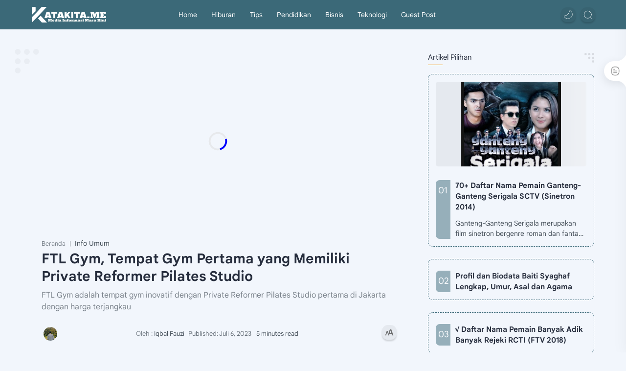

--- FILE ---
content_type: text/html; charset=UTF-8
request_url: https://www.katakita.me/2023/07/ftl-gym-tempat-gym-pertama-private-reformer-pilates-studio.html
body_size: 47848
content:
<!DOCTYPE html>
<html dir='ltr' lang='id'>
<!--[ <head> Open ]-->
  <head>

  
<!--[ SingleItem title ]-->
<title>FTL Gym, Tempat Gym Pertama yang Memiliki Private Reformer Pilates Studio - Katakita</title>
<!--[ Meta for browser ]-->
<meta charset='UTF-8'/>
<meta content='width=device-width, initial-scale=1, user-scalable=1, minimum-scale=1, maximum-scale=5' name='viewport'/>
<meta content='IE=edge' http-equiv='X-UA-Compatible'/>
<meta content='max-image-preview:large' name='robots'/>
<link href='/favicon.ico' rel='icon' type='image/x-icon'/>
<meta content='eb16576b2891f9a8e1fc9b927f3cfbf0' name='_mg-domain-verification'/>
<meta content='q4P1zXQnaXwwsOM3nBmsaXm9TY9cO92w-4bmuDorZ1Q' name='google-site-verification'/>
<meta content='33F654A5636BCA866F54FF4FFF9CE62A' name='msvalidate.01'/>
<meta content='1dc437bb529e46f2948b6a6273b5096f' name='p:domain_verify'/>
<meta content='422def198a162a38' name='yandex-verification'/>
<meta content='LYD_qoByzhsdpbuHtobFb-1s4uw3Gfz6pokNAbAzCcY' name='google-site-verification'/>
<script async='async' crossorigin='anonymous' src='https://pagead2.googlesyndication.com/pagead/js/adsbygoogle.js?client=ca-pub-9352151753262474'></script>
<script async='async' crossorigin='anonymous' src='https://pagead2.googlesyndication.com/pagead/js/adsbygoogle.js?client=ca-pub-9352151753262474'></script>
<!-- Link Canonical -->
<link href='https://www.katakita.me/2023/07/ftl-gym-tempat-gym-pertama-private-reformer-pilates-studio.html' rel='canonical'/>
<!--<b:if cond='data:view.url == data:view.url params { amp: &quot;1&quot; }'> <link expr:href='data:view.url' rel='alternate'/> <b:else/> <link expr:href='data:view.url + &quot;?m=1&quot;' rel='alternate'/> <link expr:href='data:view.url params { amp: &quot;1&quot; }' rel='amphtml'/> </b:if>-->
<!--[ Browser data, description and keyword ]-->
<meta content='FTL Gym adalah tempat gym inovatif dengan Private Reformer Pilates Studio pertama di Jakarta dengan harga terjangkau' name='description'/>
<meta content='Katakita, FTL Gym, Tempat Gym Pertama yang Memiliki Private Reformer Pilates Studio, Keyword_1, Keyword_2, Keyword_3 ' name='keywords'/>
<link href='https://blogger.googleusercontent.com/img/b/R29vZ2xl/AVvXsEiTMTK7oYk5vQntrjxxJP4B_O_Nwpb_wvbuCyqeZ7GeTnqs8DJPlneaFaTtnYYMzL72CTAxCUG4Lqv8H-rFgC6y5rkroBwa7VyJuVa0Pzt3QUa5-fFFcF3cGPIjmnYKGIeeub3V0SzyQ-cVgQ4BE1Ee8K2CDjTXTts7wie9L1kvv4ZrUJX_OD54PBsAfv5c/w0/ftl-gym-tempat-gym-private-reformer-pilates-studio.jpg' rel='image_src'/>
<!--[ Generator and rrs ]-->
<meta content='blogger' name='generator'/>
<link href='https://www.katakita.me/feeds/posts/default' rel='alternate' title='Katakita - Atom' type='application/atom+xml'/>
<link href='https://www.katakita.me/feeds/posts/default?alt=rss' rel='alternate' title='Katakita - Feed' type='application/rss+xml'/>
<link href='https://www.katakita.me/feeds/comments/default?alt=rss' rel='alternate' title='Katakita - Comments Feed' type='application/rss+xml'/>
<!--[ Theme Color ]-->
<meta content='' name='theme-color'/>
<meta content='' name='msapplication-navbutton-color'/>
<meta content='' name='apple-mobile-web-app-status-bar-style'/>
<meta content='true' name='apple-mobile-web-app-capable'/>
<!--[ Favicon ]-->
<link href='https://www.katakita.me/favicon.ico' rel='apple-touch-icon' sizes='120x120'/>
<link href='https://www.katakita.me/favicon.ico' rel='apple-touch-icon' sizes='152x152'/>
<link href='https://www.katakita.me/favicon.ico' rel='icon' type='image/x-icon'/>
<link href='https://www.katakita.me/favicon.ico' rel='shortcut icon' type='image/x-icon'/>
<!--[ Open graph ]-->
<meta content='FTL Gym, Tempat Gym Pertama yang Memiliki Private Reformer Pilates Studio' property='og:title'/>
<meta content='https://www.katakita.me/2023/07/ftl-gym-tempat-gym-pertama-private-reformer-pilates-studio.html' property='og:url'/>
<meta content='Katakita' property='og:site_name'/>
<meta content='article' property='og:type'/>
<meta content='FTL Gym adalah tempat gym inovatif dengan Private Reformer Pilates Studio pertama di Jakarta dengan harga terjangkau' property='og:description'/>
<meta content='FTL Gym, Tempat Gym Pertama yang Memiliki Private Reformer Pilates Studio' property='og:image:alt'/>
<meta content='https://blogger.googleusercontent.com/img/b/R29vZ2xl/AVvXsEiTMTK7oYk5vQntrjxxJP4B_O_Nwpb_wvbuCyqeZ7GeTnqs8DJPlneaFaTtnYYMzL72CTAxCUG4Lqv8H-rFgC6y5rkroBwa7VyJuVa0Pzt3QUa5-fFFcF3cGPIjmnYKGIeeub3V0SzyQ-cVgQ4BE1Ee8K2CDjTXTts7wie9L1kvv4ZrUJX_OD54PBsAfv5c/w0/ftl-gym-tempat-gym-private-reformer-pilates-studio.jpg' property='og:image'/>
<!--[ Twitter Card ]-->
<meta content='FTL Gym, Tempat Gym Pertama yang Memiliki Private Reformer Pilates Studio' name='twitter:title'/>
<meta content='https://www.katakita.me/2023/07/ftl-gym-tempat-gym-pertama-private-reformer-pilates-studio.html' name='twitter:url'/>
<meta content='FTL Gym adalah tempat gym inovatif dengan Private Reformer Pilates Studio pertama di Jakarta dengan harga terjangkau' name='twitter:description'/>
<meta content='summary_large_image' name='twitter:card'/>
<meta content='FTL Gym, Tempat Gym Pertama yang Memiliki Private Reformer Pilates Studio' name='twitter:image:alt'/>
<meta content='https://blogger.googleusercontent.com/img/b/R29vZ2xl/AVvXsEiTMTK7oYk5vQntrjxxJP4B_O_Nwpb_wvbuCyqeZ7GeTnqs8DJPlneaFaTtnYYMzL72CTAxCUG4Lqv8H-rFgC6y5rkroBwa7VyJuVa0Pzt3QUa5-fFFcF3cGPIjmnYKGIeeub3V0SzyQ-cVgQ4BE1Ee8K2CDjTXTts7wie9L1kvv4ZrUJX_OD54PBsAfv5c/w0/ftl-gym-tempat-gym-private-reformer-pilates-studio.jpg' name='twitter:image:src'/>
<!-- Sife Verification -->
<meta content='' name='msvalidate.01'/>
<!--[ CSS stylesheet ]-->
  <style><!-- /* <style id='page-skin-1' type='text/css'><!--
/*
============================================
+				Hoomoy Theme
============================================
+	Name			  : Hoomoy Theme
+	Version			  : v1
+	License			  : Premium
+	Premium Designer  : Muhammad Maki
============================================
+			&#10071;NOT FOR SHARE or SHARE&#10071;
============================================
+	NOTE :
+.  Template Ini 100% Aman Di Gunakan
+	Tema ini premium (berbayar).
+   Anda hanya bisa mendapatkannya dengan membeli
+   resmi.
+   Jika Anda mendapatkannya secara gratis melalui apa saja
+   metode, itu berarti Anda mendapatkannya
+   secara ilegal.
+.  Hargailah Pembuat Template Dan Orang Yang Redesignnya.
============================================
*/
/* Variable color */
:root{
--themeC: #3B6978 ;
--themeD: #08102b ;
--svgC: transparent ;
--svgOp: 1 ;
--logoC: #00a5af;
--logoCa: #f08519;
--logoCs: #804930;
--darkC: #fffdfc ;
--darkCa: #F4A900 ;
--darkCs: #804930 ;
--headC: #262d3d ;
--bodyC: #48525c ;
--bodyCa: #767676 ;
--bodyB: #f2f6fc ;
--linkC: #f89000 ;
--linkB: #3B6978 ;
--nlineS: wavy ;
--nlineC: #F4B400 ;
--btnBr: 12px ;
--iconC: #505050 ;
--iconCa: #08102b ;
--iconCs: #767676 ;
--headerC: #FFFFFF ;
--headerT: 16px ;
--headerW: 400 ; /* write 400(normal) or 700(bold) */
--headerB: #3B6978 ;
--headerL: 0px ;
--headerI: #FFFFFF ;
--headerH: 60px ;
--headerHi: -60px ;
--headerHm: 60px ;
--notifH: 53px ;
--notifU: #ffdfdf ;
--notifC: #08102b ;
--notifL: #3B6978 ;
--contentB: #ffffff ;
--contentL: #D2D2D2 ;
--contentW: 1180px ;
--sideW: 340px ;
--transB: rgba(0,0,0,.05);
--transBa: rgba(0,0,0,.06);
--transBs: rgba(0,0,0,.08);
--pageW: 1180px ;
--postW: 840px ;
--postT: 28px ;
--postTm: 22px ;
--postF: 16px ;
--postFm: 16px ;
--postFS: 14px ;
--postFSm: 14px ;
--postFL: 18px ;
--postFLm: 18px ;
--widgetT: 15px ;
--widgetTw: 500 ; /* write 400(normal) or 700(bold) */
--widgetTa: 30px ;
--widgetTac: #f89000;
--navB: #3B6978 ;
--navT: #FFFFFF ;
--heroB: #f7f7f7 ;
--heroT: #3c4043 ;
--heroI: #fefefe ;
--srchI: #48525c ;
--srchB: #fffdfc ;
--mobT: #08102b ;
--mobHv: #767676 ;
--mobB: #FFFFFF ;
--mobL: 1px ;
--mobBr: 18px ;
--topBr: 4px ;
--topPg: #3B6978 ;
--topB: transparent ;
--fotT: #262d3d ;
--fotB: #FFFFFF ;
--fotL: 0px ;
/*--fontH: Quicksand, sans-serif ;
--fontB: Quicksand, sans-serif ;
--fontBa: Quicksand, sans-serif ;
--fontC: 'Fira Mono', monospace ;*/
--fontH: Google Sans Text, Arial, Helvetica, sans-serif ;
--fontB: Google Sans Text, Arial, Helvetica, sans-serif ;
--fontBa: Google Sans Text, Arial, Helvetica, sans-serif ;
--fontC: 'Fira Mono', monospace  ;
--trans-1: all .1s ease ;
--trans-2: all .2s ease ;
--trans-4: all .4s ease ;
--trans-6: all .6s ease ;
--trans-10: all 1s ease ;
--synxBg: #f6f6f6 ;
--synxC: #2f3337 ;
--synxOrange: #b75501 ;
--synxBlue: #4285F4 ;
--synxGreen: #597e6a ;
--synxRed: #C92D1E ;
--synxYellow: #fdd929 ;
--synxGray: #656e77 ;
--darkT: #fffdfc ;
--darkTa: #989b9f ;
--darkU: #F4A900 ;
--darkW: #343435;
--darkB: #1e1e1e;
--darkBa: #2d2d30;
--darkBs: #252526;
--transL: rgba(255,253,252,.8);
--transLa: rgba(255,253,252,.5);
--transLs: rgba(255,253,252,.1);
--transD: rgba(37,53,69,.8);
--transDa: rgba(37,53,69,.5);
--transDs: rgba(37,53,69,.1);
--shadB: 0 6px 18px 0 rgb(9 32 76 / 5%);
--shadBa: rgba(0, 0, 0, 0.15) 0px 3px 3px 0px;
--shadBs: rgba(0, 0, 0, 0.07) 0px -1px 1px, rgba(0, 0, 0, 0.07) 0px 2px 2px, rgba(0, 0, 0, 0.07) 0px 4px 4px, rgba(0, 0, 0, 0.07) 0px 8px 8px, rgba(0, 0, 0, 0.07) 0px 16px 16px;
}

--></style>
<style>/*<![CDATA[*/::selection{color:#fff;background:var(--linkC)} *, ::after, ::before{-webkit-box-sizing:border-box;box-sizing:border-box} h1, h2, h3, h4, h5, h6{margin:0;font-weight:700;font-family:var(--fontH);color:var(--headC)} h1{font-size:1.9rem} h2{font-size:1.7rem} h3{font-size:1.5rem} h4{font-size:1.4rem} h5{font-size:1.3rem} h6{font-size:1.2rem} a{color:var(--linkC);text-decoration:none} a:hover{opacity:.9;transition:opacity .1s}table{border-spacing:0}iframe{max-width:100%;border:0;margin-left:auto;margin-right:auto}input,button,select,textarea{font:inherit;font-size:100%;color:inherit;line-height:normal}input::placeholder{color:rgba(0,0,0,.5)}img{display:block;position:relative;max-width:100%;height:auto}svg{width:22px;height:22px;fill:var(--iconC)}svg.line,svg .line{fill:none!important;stroke:var(--iconC);stroke-linecap:round;stroke-linejoin:round;stroke-width:1.2}svg.c-1{fill:var(--iconCa)}svg.c-2{fill:var(--iconCs);opacity:.4}.hidden{display:none}.invisible{visibility:hidden}.clear{width:100%;display:block;margin:0;padding:0;float:none;clear:both}.fCls{display:block;position:fixed;top:0;left:0;right:0;bottom:0;z-index:1;transition:var(--trans-1);background:transparent;opacity:0;visibility:hidden}.free::after,.new::after,.modded::after,.crack::after{content:'Free!';display:inline-flex;font-size:smaller;font-weight:500;margin:0 5px;justify-content:center;align-items:baseline;position:relative;top:-8px;color:var(--linkC);padding:0 3px}.new::after{content:'New!'}.modded::after{content:'Mod!'}.crack::after{content:'Crack!'}.free:hover::after,.new:hover::after,.modded:hover::after,.crack:hover::after{animation:rubberBand 1.2s ease}@font-face{font-family:'Google Sans Text';font-style:normal;font-weight:400;font-display:swap;src:local('Google Sans Text'),local('Google-Sans-Text'),url(https://fonts.gstatic.com/s/googlesanstext/v16/5aUu9-KzpRiLCAt4Unrc-xIKmCU5qEp2iw.woff2) format('woff2')}@font-face{font-family:'Google Sans Text';font-style:normal;font-weight:700;font-display:swap;src:local('Google Sans Text'),local('Google-Sans-Text'),url(https://fonts.gstatic.com/s/googlesanstext/v16/5aUp9-KzpRiLCAt4Unrc-xIKmCU5oPFTnmhjtg.woff2) format('woff2')}@font-face{font-family:'Google Sans Mono';font-style:normal;font-weight:400;font-display:swap;src:local('Google Sans Mono'),local('Google-Sans-Mono'),url(https://fonts.gstatic.com/s/googlesansmono/v4/P5sUzYWFYtnZ_Cg-t0Uq_rfivrdYH4RE8-pZ5gQ1abT53wVQGrk.woff2) format('woff2')}html{scroll-behavior:smooth;overflow-x:hidden}body{position:relative;margin:0;padding:0!important;width:100%;font-family:var(--fontB);font-size:14px;color:var(--bodyC);background:var(--bodyB);-webkit-font-smoothing:antialiased}.blog-secIn{margin:0 auto;padding-left:15px;padding-right:15px;max-width:var(--contentW)}.blog-notifecx{display:flex;align-items:center;position:relative;min-height:var(--notifH);background:var(--notifU);color:var(--notifC);padding:10px 15px;font-size:13px;;overflow:hidden;border-radius:var(--btnBr);margin:1em 0 0;box-shadow:var(--shadB)}.blog-notifecx::before{content:'';width:100px;height:100px;background:var(--transB);display:block;border-radius:50%;position:absolute;animation:indicator 3s infinite}.blog-notifecx::before{position:absolute;top:-30px;left:-12px}.blog-notifecx .blog-secIn{width:100%;position:relative}.blog-notifecx .c{display:flex;align-items:center}.ntfT{width:100%;padding-right:15px;text-align:center}.ntfT a{color:var(--notifL);font-weight:700}.ntfI:checked ~ 
.blog-notifecx{height:0;min-height:0;padding:0;opacity:0;visibility:hidden}.ntfA{display:inline-flex;align-items:center;justify-content:center;text-align:initial}.ntfA >a{flex-shrink:0;white-space:nowrap;display:inline-block;margin:0 10px;padding:8px 12px;border-radius:var(--btnBr);background:var(--notifL);color:#fffdfc;font-size:12px;font-weight:400;box-shadow:0 10px 8px -8px rgb(0 0 0 / 12%);text-decoration:none}.drak-mode .ntfA >a{color:var(--darkT);background:var(--darkU)}.kuyLogo{border:1px dashed var(--contentL);border-radius:2px;background:var(--contentB);margin-right:10px}.kuyLogo img{width:30px;padding:2px}.ntfA b{font-size:12px}@media screen and (max-width:360px){.ntfA{font-size:10px}.ntfA b{font-size:11px}.ntfA >a{flex-shrink:0;white-space:nowrap;display:inline-block;margin:0 8px;padding:10px}}.fixL{display:flex;align-items:center;position:fixed;left:0;right:0;bottom:0;margin-bottom:-100%;z-index:20;transition:var(--trans-1);width:100%;height:100%;opacity:0;visibility:hidden}.fixLi,.fixL .cmBri{width:100%;max-width:680px;max-height:calc(100% - 60px);border-radius:12px;transition:inherit;z-index:3;display:flex;overflow:hidden;position:relative;margin:0 auto;box-shadow:0 5px 30px 0 rgba(0,0,0,.05)}.fixLs{padding:60px 20px 20px;overflow-y:scroll;overflow-x:hidden;width:100%;background:var(--contentB)}.fixH,.mnH,.srhB .BlogSearch{display:flex;background:inherit;position:absolute;top:0;left:0;right:0;padding:0 10px;z-index:2}.fixH .cl,.srhB .c{padding:0 10px;display:flex;align-items:center;justify-content:flex-end;position:relative;flex-shrink:0;min-width:40px}.fixH .c::after,.blog-notifecx .c::after,.mnH .c::before,.srhB .c::after{content:'\2715';line-height:18px;font-size:14px}.fixT::before{content:attr(data-text);flex-grow:1;padding:16px 10px;font-size:90%;opacity:.7}.fixT .c::before,.mnH .c::after{content:attr(aria-label);font-size:11px;margin:0 8px;opacity:.6}.fixi:checked ~ .fixL,#comment:target .fixL{margin-bottom:0;opacity:1;visibility:visible}.fixi:checked ~ .fixL .fCls,#comment:target .fixL .fCls{opacity:1;visibility:visible;background:rgba(0,0,0,.2);-webkit-backdrop-filter:saturate(180%) blur(10px);backdrop-filter:saturate(180%) blur(10px)}.shBri,.tmBr{max-width:520px}.fnBr{max-width:480px}.bIc{display:flex;align-items:center}.stick{position:sticky !important;transition:var(--trans-2)}header{width:100%;z-index:10;/*position:-webkit-sticky;position:sticky;*/position:relative;top:0;border-bottom:var(--headerL) dashed var(--contentL);transition:var(--trans-2)/*;box-shadow:var(--shadB)*/}header a{color:inherit}header svg{width:20px;height:20px;fill:var(--headerI);opacity:.8}header svg.line{fill:none;stroke:var(--headerI)}.header-cent{position:relative;height:var(--headerH);color:var(--headerC);background:var(--headerB)}.header-io{display:flex;justify-content:space-between;height:100%}.headL{display:flex;align-items:center;min-width:200px;max-width:300px}.headL .headIc{flex:0 0 35px;padding-right:5px}.headI .headP{display:flex;justify-content:flex-end;align-items:center;position:relative;height:100%}.headI{height:100%;position:relative;width:calc(100% + 15px);left:-7.5px;right:-7.5px}.headI >*{margin:0 7.5px}.headIc{font-size:11px;display:flex;list-style:none;margin:0;padding:0}.headIc >*{position:relative}.headIc svg{z-index:1}ul.headIc{position:relative;width:calc(100% + 14px);left:-7px;right:-7px;justify-content:flex-end}ul.headIc li{margin:0 5px}.Header{background-repeat:no-repeat;background-size:100%;background-position:center}.Header img{max-width:160px;max-height:45px}.Header .headH{display:block;color:inherit;font-size:var(--headerT);font-weight:var(--headerW)}.Header .headH.hasSub{display:flex;align-items:center}.Header .headTtl{overflow:hidden;white-space:nowrap;text-overflow:ellipsis;display:block}.Header .headSub{margin:0 5px;font:400 11px var(--fontB);text-overflow:ellipsis;overflow:hidden;max-width:80px;opacity:.6;height:25px;line-height:1.1em;display:flex;align-items:self-start;justify-content:flex-start;font-style:italic;font-size:10px;padding:1px 0}.Header .headSub::before{content:attr(data-text)}.tIc{width:30px;height:30px;justify-content:center}.tIc:not(.tee-neve)::after{content:'';background:var(--transB);border-radius:var(--btnBr);position:absolute;left:0;right:0;top:0;bottom:0;transition:var(--trans-1);box-shadow:var(--shadBa)}.tIc:hover::after{opacity:1;visibility:visible;transform:scale(1.3,1.3)}.tDL .d2,.drak-mode .tDL .d1,.grD .tGr .s3,.grD .tGr .g5,.tGr .l5{display:none}.grD .tGr .l5{display:block}.menu-bar ul{list-style:none;margin:0;padding:0}.mnMn svg{flex-shrink:0}.mnMn svg.d{width:14px;height:14px}.blog-contety{flex-grow:1;padding:20px 0 0;position:relative;transition:var(--trans-1)}.blog-contety .section:not(.no-items),.blog-contety .widget:not(:first-child){margin-top:40px}.blog-contety .section:first-child,.blog-contety footer .widget:not(:first-child),.blog-contety .section.mobMn{margin-top:0}.blog-ades .section:not(.no-items){margin-bottom:40px}.blogM{flex-wrap:wrap;justify-content:center;padding-bottom:40px}.sidebar{max-width:500px;margin:50px auto 0}.sideSticky{position:-webkit-sticky;position:sticky;top:calc(var(--headerH) + 10px)}.onPs .mainbar,.onHm .mainbar{max-width:var(--postW)}.onPg .mainbar,.onMl:not(.grD) .mainbar{max-width:var(--pageW)}.onMl.grD .mainbar{max-width:100%}footer .landing-svg{position:relative;bottom:40px;width:100%;height:42px}footer .landing-svg .rect{fill:var(--fotB)}.drak-mode footer .landing-svg .rect{fill:var(--darkBa)}footer{line-height:1.8em;padding:30px 0;border-top:var(--fotL) dashed var(--contentL);color:#fff;background:var(--linkB);border-radius:0}footer .LinkList a,footer .sL li >*{display:inline-block;color:inherit;line-height:20px}footer .LinkList a:hover{text-decoration:underline;text-decoration-style:var(--nlineS);text-decoration-color:var(--nlineC)}footer .LinkList ul:not(.sL,.moSoci) li::before{content:'\2726';opacity:.3}footer .sL{display:flex;flex-wrap:wrap;align-items:baseline;font-size:13px;opacity:.8}footer .sL li{display:inline-flex;align-items:baseline}footer .sL li:not(:first-child)::before{content:'/';margin:0 5px}footer .sL li >*::before{content:attr(data-text)}.footer-lnee ul{list-style:none;margin:0;padding:0}.footer-lnee{display:flex;flex-wrap:wrap;position:relative;width:calc(100% + 30px);left:-15px;right:-15px}.footer-lnee >*{width:calc(21.666% - 30px);margin:0 15px}.footer-lnee >*:first-child{width:calc(35% - 30px)}.footer-lnee .widget{margin-bottom:30px}.footer-lnee .widget .title:after{display:none}.footer-lnee .widget .title{color:inherit;margin-bottom:12px;font-weight:700;font-size:14px}/*.abtU{max-width:calc(100% - 25px)}.footer-crdting{display:flex;align-items:baseline;justify-content:space-between;position:relative;width:calc(100% + 20px);left:-10px;right:-10px}.footer-crdting >*{margin:0 10px}.footer-crdting .HTML{overflow:hidden;white-space:nowrap;text-overflow:ellipsis}.footer-crddr{display:inline-flex}.footer-crddr .creator{opacity:0}.tTop svg{width:20px;height:20px;stroke:#fff}.toTop{display:flex;align-items:center;white-space:nowrap}.toTop::before{content:attr(data-text);opacity:.7;margin:0 5px}.toTopF{display:flex;align-items:center;justify-content:center;width:45px;height:45px;border-radius:50%;background:var(--transL)/*var(--topB)*/}.toTopF{position:fixed;bottom:20px;right:20px;z-index:2;box-shadow:inset 0 0 0 2px rgba(192,192,192,0.4)/*,var(--shadBs)*/}.toTopF svg{stroke-width:2}.toTopF,.toTop{transition:var(--trans-2)}.active{opacity:1!important;visibility:visible!important;transform:translateY(0)!important}.onId:not(.grD) .ntry,.itemFt .itm{display:flex;flex-wrap:wrap;align-items:center;position:relative;/*width:calc(100% + 22px);left:-11px;right:-11px*/}/* tambahan */ .itemFt .itm{width:calc(100% + 22px);left:-11px;right:-11px} .onId:not(.grD) .ntry >*,.itemFt .itm >*{flex:0 0 calc(50% - 22px);width:calc(50% - 22px);margin-bottom:0;margin-left:11px;margin-right:11px}.onId:not(.grD) .ntry >*:last-child,.itemFt .itm >*:last-child{flex-grow:1}.onId:not(.grD) div.ntry >*{flex:0 0 calc(100% - 25px);width:calc(100% - 25px)}.onId .ntry{margin-bottom:20px;position:relative}.onId .blog-Post.mty{display:block;width:100%;left:0;right:0}.onId .blog-Post.mty .noPosts{width:100%;margin:0}.blog-Post .ntry.noAd .widget,.Blog ~ .HTML{display:none}.tGr::before{content:attr(data-grid);position:absolute;right:50px;opacity:.8} .grD .tGr::before{content:attr(data-list)} .grD .blogPts{display:flex;flex-wrap:wrap;position:relative;width:calc(100% + 22px);left:-11px;right:-11px} .grD .ntry{width:calc(50% - 22px);margin-left:11px;margin-right:11px;position:relative;/*padding-bottom:45px;margin-bottom:35px*/} .grD div.ntry{padding-bottom:0} .grD .ntry .pInf{position:relative;left:0;right:0;bottom:0} @media screen and (min-width:897px){.onMl.grD .ntry{width:calc(33.33% - 22px)}} @media screen and (max-width:1100px) and (min-width: 897px){.grD .ntry .pTtl{font-size:1rem}} @media screen and (max-width:500px){/* Hide author and labels on mobile */ /*.grD:not(.oGrd)*/ /*.ntry .pHdr .aNm, .ntry .pHdr .aIm{display:none}*/ .grD .blogPts{width:calc(100% + 15px);left:-7.5px;right:-7.5px} .grD .ntry{width:calc(50% - 15px);margin-left:7.5px;margin-right:7.5px} .grD div.ntry{width:calc(100% - 15px)}}.blog-Title{font-size:14px; margin:0 0 30px/*;width:calc(100% + 16px)*/;display:flex;align-items:center;justify-content:space-between;position:relative;/*left:-8px;right:-8px*/} .blog-Title .t, .blog-Title.hm .title{margin:0 8px;flex-grow:1} .blog-Title .t span{font-weight:400;font-size:90%; opacity:.7} .blog-Title .t span::before{content:attr(data-text)} .blog-Title .t span::after{content:''; margin:0 4px} .blog-Title .t span.hm::after{content:'/'; margin:0 8px} .blog-Title .g{position:relative;flex-shrink:0;margin:0 2px;font-size:12px} .blog-Title .g svg{width:20px;height:20px}.pThmb{flex:0 0 calc(50% - 12.5px);overflow:hidden;position:relative;border-radius:5px; margin-bottom:20px; background:var(--transB)} .pThmb .thmb{display:block;position:relative;padding-top:56.25%;color:inherit; transition:var(--trans-1)} .pThmb .thmb amp-img{position:absolute;top:50%;left:50%;min-width:100%;min-height:100%;max-height:108%;text-align:center;transform:translate(-50%, -50%)} .pThmb div.thmb span::before{content:attr(data-text); opacity:.7; white-space:nowrap} .pThmb:not(.nul)::before{position:absolute;top:0;right:0;bottom:0;left:0; transform:translateX(-100%); background-image:linear-gradient(90deg, rgba(255,255,255,0) 0, rgba(255,255,255,.3) 20%, rgba(255,255,255,.6) 60%, rgba(255,255,255, 0)); animation:shimmer 2s infinite;content:''} .pThmb.iyt:not(.nul) .thmb::after{content:'';position:absolute;top:0;left:0;right:0;bottom:0; background:rgba(0,0,0,.4) url("data:image/svg+xml,<svg xmlns='http://www.w3.org/2000/svg' viewBox='0 0 24 24' fill='none' stroke='%23fff' stroke-width='1.5' stroke-linecap='round' stroke-linejoin='round'><path d='M4 11.9999V8.43989C4 4.01989 7.13 2.2099 10.96 4.4199L14.05 6.1999L17.14 7.9799C20.97 10.1899 20.97 13.8099 17.14 16.0199L14.05 17.7999L10.96 19.5799C7.13 21.7899 4 19.9799 4 15.5599V11.9999Z'/></svg>") center / 35px no-repeat; opacity:0;transition:var(--trans-1)} .pThmb.iyt:not(.nul):hover .thmb::after{opacity:1}.iFxd:not(.btm,.lft){display:flex;justify-content:flex-end;position:absolute;top:0;right:0;padding:10px 6px;font-size:14px;line-height:16px}
.iFxd:not(.btm) >*{display:flex;align-items:center;margin:0 3px;padding:5px 2.5px;border-radius:5px}
.iFxd>*{background:var(--transL);color:inherit;box-shadow:var(--shadBa)}
.iFxd >* svg{/*width:16px;*/height:16px;stroke-width:1.5;margin:0 2.5px;opacity:1}.iFxd .cmnt{padding:5px;color:var(--bodyC)}.iFxd .cmnt::after{content:attr(data-text);margin:0 2.5px;opacity:1}/*.drak-mode .iFxd >* svg.line{stroke:inherit}*/
.drak-mode .iFxd>*{color:var(--darkT);background:var(--darkBa/*transD*/)}
.iFxd.lft .pLbls2::before,.iFxd.lft .pLbls2 >*::before{content:attr(data-text)}.iFxd.lft .pLbls2::before{opacity:.7}.pLbls2 a:hover{text-decoration:none}/*.iFxd.lft .pLbls2 a{color:var(--headC)!important}*/
.iFxd.lft .pLbls2 >*{display:inline;color:inherit;padding:0 3px}.iFxd.lft .pLbls2 >*:not(:last-child)::after{content:'&';margin-left:2px}.iFxd.lft .pLbls2 >*:last-child{padding-right:10px}
/*.pHdr >* .pLbls{display:none!important}*/.pLbls::before,.pLbls >*::before{content:attr(data-text)}.pLbls::before{opacity:.7}.pLbls a:hover{text-decoration:underline;text-decoration-style:var(--nlineS);text-decoration-color:var(--nlineC)}.pLbls >*{color:inherit;display:inline}.pLbls >*:not(:last-child)::after{content:'/'}.im{width:35px;height:35px;border-radius:16px;background-color:var(--transB);background-size:100%;background-position:center;background-repeat:no-repeat;display:flex;align-items:center;justify-content:center}.im svg{border-top-color:transparent;border-left-color:#e47474;border-right-color:#e47474;width:18px;height:18px;opacity:.4}
.nm::after{content:attr(data-text)}.post-titlep{font-size:1.1rem;line-height:1.5em} .post-titlep.sml{font-size:1rem} .post-titlep.itm{font-size:var(--postT);font-family:var(--fontBa);font-weight:700; line-height:1.3em} .post-titlep.itm.nSpr{margin-bottom:30px} .post-titlel a:hover{color:var(--linkC)} .post-titlel a, .pSnpt{color:inherit; display:-webkit-box;-webkit-line-clamp:3;-webkit-box-orient:vertical;overflow:hidden} .pEnt{margin-top:40px; font-size:var(--postF);font-family:var(--fontBa); line-height:1.8em}.pHdr.nHdr{margin:0}.pHdr{width:calc(100% + 8px);position:relative;left:-4px;right:-4px;margin-bottom:8px;display:flex;align-items:center}.pHdr .aIm{flex-shrink:0;margin:0 4px}.pHdr .aIm .im{width:18px;height:18px}.pHdr .aNm{flex-grow:1;opacity:1;margin:0 2px;display:inline-flex;flex-wrap:wrap/*;max-width:calc(100% - 30px)*/;align-items:center;color:inherit}.pHdr .aNm::after{content:'';background-image:url("data:image/svg+xml,%3Csvg width='24' height='24' viewBox='0 0 24 24' fill='none' xmlns='http://www.w3.org/2000/svg'%3E%3Cpath fill='%231DA1F2' d='M11.528 1.6a.6.6 0 0 1 .944 0l1.809 2.3a.6.6 0 0 0 .635.207l2.815-.798a.6.6 0 0 1 .764.554l.11 2.925a.6.6 0 0 0 .393.54l2.747 1.01a.6.6 0 0 1 .292.897l-1.63 2.431a.6.6 0 0 0 0 .668l1.63 2.431a.6.6 0 0 1-.292.897l-2.747 1.01a.6.6 0 0 0-.392.54l-.111 2.925a.6.6 0 0 1-.764.554l-2.815-.798a.6.6 0 0 0-.636.206L12.473 22.4a.6.6 0 0 1-.944 0L9.72 20.1a.6.6 0 0 0-.635-.207l-2.815.798a.6.6 0 0 1-.764-.554l-.11-2.925a.6.6 0 0 0-.393-.54l-2.747-1.01a.6.6 0 0 1-.292-.897l1.63-2.431a.6.6 0 0 0 0-.668l-1.63-2.431a.6.6 0 0 1 .292-.897l2.747-1.01a.6.6 0 0 0 .392-.54l.111-2.925a.6.6 0 0 1 .764-.554l2.815.798A.6.6 0 0 0 9.72 3.9l1.81-2.3Z' stroke='%23fff' stroke-width='1.5'/%3E%3Cpath d='m9 12 2 2 4-4' stroke='%23fff' stroke-width='2' stroke-linecap='round' stroke-linejoin='round'/%3E%3C/svg%3E");margin-left:1px;width:16px;height:16px;background-size:16px 16px;background-repeat:no-repeat;display:inline-flex;position:relative;bottom:0}.pHdr .nm,.pHdr .pLbls{white-space:nowrap;text-overflow:ellipsis;overflow:hidden;margin:0 2px}.pHdr .pLbls{opacity:1}.pSml{font-size:93%}.pSnpt{-webkit-line-clamp:2;margin:12px 0 0;font-family:var(--fontB);font-size:14px;line-height:1.5em;opacity:1}.pSnpt.nTag{color:var(--linkC);opacity:1;font-weight:600}.pDesc{font-size:16px;line-height:1.5em;margin:8px 0 25px;opacity:.7}.pInf{display:flex;align-items:baseline;justify-content:space-between;margin-top:15px}.pInf.nTm{margin:0}.pInf.nSpr .post-jumilink{opacity:1}.pInf.nSpr .post-jumilink::before{content:attr(aria-label)}.pInf.ps{justify-content:flex-start;align-items:center;justify-content:space-between;margin-top:25px;position:relative;/*left:-4px;right:-4px;width:calc(100% + 8px)*/}.pInf.ps .post-time-stam{opacity:.8}.pInf.ps .post-time-stam::before{content:attr(data-date) ' '}.pInf.ps .post-time-stam::after{display:inline}.pInf.ps.nul{display:none}.pInf .lftFlx{display:flex;align-items:center}.pInf .blog-pime{flex-shrink:0;margin:0 4px}.pInf .pNm{/*flex-grow:1;width:calc(100% - 108px);*/display:inline-flex;flex-wrap:wrap;align-items:baseline;margin-right:10px}.pInf .pNm.l{display:none}.pInf .pCm{flex-shrink:0;max-width:24px;margin:0 2px}.pInf .pCm.l{max-width:58px}.pInf .pIc{display:inline-flex;justify-content:flex-end/*;position:relative;left:-5px;right:-5px*/}.pInf .pIc >*{display:flex;align-items:center;position:relative;margin:0 2px 5px;color:inherit}.pInf .pIc svg{width:20px;height:20px;opacity:.8;z-index:1}.pInf .pIc .cmnt::before{content:attr(data-text);font-family:var(--fontC);font-size:11px;line-height:16px;padding:0 5px;border-radius:var(--btnBr);background:var(--synxRed);color:var(--darkT);position:absolute;top:-5px;right:0;z-index:2;animation:indicator 2s 3s infinite}.pInf .pIc .cmnt svg{height:18px}.pInf .pDr{opacity:1;display:/*inline-block*/flex;margin:0 4px;white-space:nowrap;text-overflow:ellipsis;overflow:hidden;max-width:100%;align-items:center;flex-wrap:wrap;flex-direction:row;justify-content:flex-start}.pInf .pDr >*:not(:last-child){margin-right:10px}/*.pInf .pDr >*:not(:first-child)::before{content:'\00B7';margin:0 5px}*/.pInf .pIn{display:inline}.pInf .nm{margin:0 4px}.pInf .nm::before,.pInf .n .nm::before,.pHdr .n .nm::before{content:attr(data-write) ' : ';opacity:.7}.pInf .im{width:28px;height:28px}.apost-time-stam{opacity:1}.apost-time-stam,.post-jumilink{overflow:hidden}.post-time-stam::after,.post-jumilink::before,.ipost-time-stam::before{content:attr(data-text);display:block;line-height:18px;white-space:nowrap;text-overflow:ellipsis;overflow:hidden}.post-jumilink{display:inline-flex;align-items:center;opacity:1;transition:var(--trans-2)}.post-jumilink::before{content:attr(aria-label)}.post-jumilink svg{height:18px;width:18px;stroke:var(--linkC);flex-shrink:0}.ntry:hover .post-jumilink,.itm:hover .post-jumilink{opacity:.6}.ntry:not(.noAd) .post-jumilink,.itemFt .itm /*.post-jumilink{animation:indicator 2s 3s infinite}*/.ntry:not(.noAd):hover .post-jumilink,.itemFt:hover .itm .post-jumilink{animation:none}.post-jumilink{border:1px dashed var(--linkC);padding:4px 10px;margin-right:10px}.post-jumilink:hover{background:var(--linkC);color:#fff !important}.pTag .pPad{padding:10px 0}.pTag .pPric{font-size:20px;color:var(--linkC);padding-top:20px}.pTag .pPric::before,.pTag .pInfo small{content:attr(data-text);font-size:small;opacity:.8;display:block;line-height:1.5em;color:var(--bodyC)}.pTag .pInfo{font-size:14px;line-height:1.6em}.pTag .pInfo:not(.o){position:relative;width:calc(100% + 20px);left:-10px;right:-10px;display:flex}.pTag .pInfo:not(.o) >*{width:50%;padding:0 10px}.pTag .pMart{margin:10px 0 12px;display:flex;flex-wrap:wrap;line-height:1.6em;position:relative;width:calc(100% + 8px);left:-4px;right:-4px}.pTag .pMart >*{margin:0 4px}.pTag .pMart small{width:calc(100% - 8px);margin-bottom:10px}.pTag .pMart a{display:inline-flex;align-items:center;justify-content:center;width:40px;height:40px;border:1px dashed var(--contentL);border-radius:var(--btnBr);margin-bottom:8px}.pTag .pMart img{width:20px;display:block}.blog-Pager{display:flex;flex-wrap:wrap;justify-content:space-between;font-size:90%;font-family:var(--fontB);line-height:20px;color:var(--darkT);margin:30px 0 50px;max-width:100%}.blog-Pager >*{display:flex;align-items:center;padding:10px 15px;margin-bottom:10px;color:#757575;border:1px dashed var(--linkB);border-radius:var(--btnBr)}.drak-mode .blog-Pager >* svg{stroke:var(--contentL)}.blog-Pager >* svg{width:18px;height:18px;stroke:var(--contentL);stroke-width:1.5}.blog-Pager >*::before{content:attr(data-text)}.blog-Pager .jsLd{margin-left:auto;margin-right:auto}.blog-Pager .nwLnk::before,.blog-Pager .jsLd::before{display:none}.blog-Pager .nwLnk::after,.blog-Pager .jsLd::after{content:attr(data-text);margin:0 8px}.blog-Pager .olLnk::before{margin:0 8px}.blog-Pager .nPst,.blog-Pager .current{color:var(--contentL)}.drak-mode .blog-Pager .nPst.jsLd svg{fill:#fff;stroke:#fff}.blog-Pager .nPst.jsLd svg{fill:#757575;stroke:#757575}.drak-mode .blog-Pager .nPst svg.line{stroke:#fff}.blog-Pager .nPst svg.line{stroke:var(--contentL)}.blog-Pager >*:hover{background:var(--linkB);color:inherit;}.bercumbu{margin-bottom:5px;overflow:hidden;text-overflow:ellipsis;white-space:nowrap}.bercumbu a{color:inherit}.bercumbu >*:not(:last-child)::after{content:'|';margin:0 4px;font-size:90%;opacity:.6}.bercumbu >*{display:inline}.bercumbu .tl::before{content:attr(data-text)}.bercumbu .hm a{font-size:90%;opacity:.7}.pS h1,.pS h2,.pS h3,.pS h4,.pS h5,.pS h6{margin:1.5em 0 18px;font-family:var(--fontB);font-weight:600;line-height:1.2em}.pS h1:target,.pS h2:target,.pS h3:target,.pS h4:target,.pS h5:target,.pS h6:target{padding-top:var(--headerH);margin-top:0}.pS p{margin:1.7em 0}.pIndent{text-indent:2.5rem}.onIt:not(.Rtl) .dropCap{float:left;margin:4px 8px 0 0;font-size:55px;line-height:45px;opacity:.8}.pS hr{margin:3em 0;border:0}.pS hr::before{content:'\2027 \2027 \2027';display:block;text-align:center;font-size:24px;letter-spacing:0.6em;text-indent:0.6em;opacity:.8;clear:both}.pRef{display:block;font-size:smaller;line-height:1.5em;opacity:.5;word-break:break-word}.pS img{display:inline-block;border-radius:3px;height:auto!important}.pS img.full{display:block!important;margin-bottom:10px;position:relative;width:100%;max-width:none}.pS .widget,.ps .pAd >*{margin:40px 0}.note{position:relative;padding:16px 20px 16px 50px;background:#e1f5fe;color:#3c4043;font-size:.85rem;font-family:var(--fontB);line-height:1.6em;border-radius:10px;overflow:hidden}.note::before{content:'';width:60px;height:60px;background:#81b4dc;display:block;border-radius:50%;position:absolute;top:-12px;left:-12px;opacity:.1}.lede{font-weight:bold}.note::after{content:'\002A';position:absolute;left:18px;top:16px;font-size:20px;min-width:15px;text-align:center}.note.wr{background:#ffdfdf;color:#48525c}.note.wr::before{background:#e65151}.note.wr::after{content:'\0021'}.note.sc{background:#dffff0;color:#4d5c48}.note.sc::before{background:#51e65b}.note.sc::after{content:'\2713'}.extL::after{content:'';width:14px;height:14px;display:inline-block;margin:0 5px;background:url("data:image/svg+xml,<svg xmlns='http://www.w3.org/2000/svg' viewBox='0 0 24 24' fill='none' stroke='%23989b9f' stroke-width='2' stroke-linecap='round' stroke-linejoin='round'><path d='M13 11L21.2 2.80005'/><path d='M22 6.8V2H17.2'/><path d='M11 2H9C4 2 2 4 2 9V15C2 20 4 22 9 22H15C20 22 22 20 22 15V13'/></svg>") center / 14px no-repeat}.psImg{display:flex;flex-wrap:wrap;align-items:flex-start;justify-content:center;margin:2em 0;position:relative;left:-7px;right:-7px;width:calc(100% + 14px)}.psImg >*{width:calc(50% - 14px);margin:0 7px 14px;position:relative}.psImg img{display:block}.scImg >*{width:calc(33.3% - 14px);margin:0 7px}.btImg label{position:absolute;top:0;left:0;right:0;bottom:0;border-radius:3px;display:flex;align-items:center;justify-content:center;background:rgba(0,0,0,.6);transition:var(--trans-1);-webkit-backdrop-filter:saturate(180%) blur(10px);backdrop-filter:saturate(180%) blur(10px);color:var(--darkT);font-size:13px;font-family:var(--fontB)}.hdImg .shImg{width:100%;margin:0;left:0;right:0;transition:var(--trans-1);max-height:0;opacity:0;visibility:hidden}.inImg:checked ~ .hdImg .shImg{max-height:1000vh;opacity:1;visibility:visible}.inImg:checked ~ .hdImg .btImg label{opacity:0;visibility:hidden}.pRelate{position:relative;background:var(--synxBg);margin:45px 0;padding:1em 2em .5em 1em;border-radius:var(--btnBr);font-size:var(--postF);line-height:1.2em;box-shadow:var(--shadBa)}.pRelate h3,.pRelate h4,.pRelate b{font-size:var(--postF);font-weight:700;margin:0;padding:4px 20px;background-color:var(--linkB);color:var(--darkT);text-transform:uppercase;border-radius:var(--btnBr);position:absolute;top:-15px;left:20px;box-shadow:var(--shadBa)}.pRelate ul,.pRelate ol{margin:8px 0;padding-left:25px/*;list-style:none*/}.pRelate ul li:not(:last-child){border-bottom:2px dashed var(--contentL);border-width:3.5px}.pRelate ul li{padding:8px 0}.pRelate ul li a{color:inherit}.pRelate ul li a:hover{text-decoration:underline;text-decoration-style:var(--nlineS);text-decoration-color:var(--nlineC);opacity:.7}.drak-mode .pRelate h3,.drak-mode .pRelate h4,.drak-mode .pRelate b{background:var(--darkU)}.drak-mode .post .tabsHead > *:after{background-color:var(--darkU);border-color:rgba(255,255,255,.15)}.drak-mode .pRelate{background:var(--darkBa)}blockquote,.cmC i[rel=quote]{position:relative;font-size:.97rem;opacity:.8;line-height:1.6em;margin-left:0;margin-right:0;padding:5px 20px;border-left:2px dashed var(--contentL)}blockquote.s-1,details.sp{font-size:.93rem;padding:25px 25px 25px 45px;border:1px dashed #989b9f;border-left:0;border-right:0;line-height:1.7em}blockquote.s-1::before{content:'\201D';position:absolute;top:10px;left:0;font-size:60px;line-height:normal;opacity:.5}.ps table{margin:0 auto;font-size:14px;font-family:var(--fontB)}.ps table:not(.tr-caption-container){min-width:90%;border:1px dashed var(--contentL);border-radius:3px;overflow:hidden}.ps table:not(.tr-caption-container) td{padding:16px}.ps table:not(.tr-caption-container) tr:not(:last-child) td{border-bottom:1px dashed var(--contentL)}.ps table:not(.tr-caption-container) tr:nth-child(2n+1) td{background:rgba(0,0,0,.01)}.ps table th{padding:16px;text-align:inherit;border-bottom:1px dashed var(--contentL)}.ps .table{display:block;overflow-y:hidden;overflow-x:auto;scroll-behavior:smooth}figure{margin-left:0;margin-right:0}.ps .tr-caption,.psCaption,figcaption{display:block;font-size:14px;line-height:1.6em;font-family:var(--fontB);opacity:.7}.pre{background:#1d1e22/*(--synxBg)*/;color:var(--darkTa);direction:ltr;border:5px dashed #060606}.pre:not(.tb){position:relative;border-radius:10px;overflow:hidden;margin:1.7em auto;font-family:var(--fontC);z-index:1}.pre pre{margin:0;color:var(--darkTa);background:inherit}.pre:not(.tb)::before,.cmC i[rel=pre]::before{content:'</>';display:flex;justify-content:flex-end;position:absolute;right:0;top:0;width:100%;background:#060606;color:var(--darkTa);font-size:10px;padding:0 10px;z-index:2;line-height:30px}.pre:not(.tb).html::before{content:'.html'}.pre:not(.tb).css::before{content:'.css'}.pre:not(.tb).js::before{content:'.js'}.pre:not(.tb).xml::before{content:'.xml'}pre,.cmC i[rel=pre]{display:block;position:relative;font-family:var(--fontC);font-size:13px;line-height:1.6em;border-radius:3px;background:var(--synxBg);color:var(--darkTa);padding:40px 20px 20px;margin:1.7em auto;-moz-tab-size:2;tab-size:2;-webkit-hyphens:none;-moz-hyphens:none;-ms-hyphens:none;hyphens:none;overflow:auto;direction:ltr;white-space:pre;max-height:300px}pre i{color:var(--synxBlue);font-style:normal}pre i.block{color:#fff;background:var(--linkC)}pre i.green{color:var(--synxGreen)}pre i.gray{color:var(--synxGray)}pre i.red{color:var(--synxOrange)}pre i.blue{color:var(--synxBlue)}code{display:inline;padding:2px 5px;font-size:var(--postFm);border-radius:3px;line-height:inherit;color:var(--synxC);background:#f2f3f5;font-family:var(--fontC)}code.green{color:var(--synxGreen)}code.gray{color:var(--synxGray)}code.red{color:var(--synxOrange)}code.blue{color:var(--synxBlue)}code.yellow{color:var(--synxYellow)}.drak-mode code{color:var(--darkT);background:var(--synxGray)}code svg{position:relative;top:5px;display:inline;padding:2px}blockquote.intL{border-left:8px dashed var(--linkB);border-radius:5px;font-style:italic}blockquote.intL:hover{background:var(--transBa)}blockquote.intL b{margin-right:5px}blockquote.intL b::after{content:':';margin:0 3px}.drak-mode blockquote.intL{border-color:var(--darkU)}.pre.tb{border-radius:5px}.pre.tb pre{margin:0;background:inherit}.pre.tb .preH{font-size:13px;border-color:rgba(0,0,0,.05);margin:0}.pre.tb .preH >*{padding:13px 20px}.pre.tb .preH::after{content:'</>';font-size:10px;font-family:var(--fontC);color:var(--synxGray);padding:15px;margin-left:auto}.pre.tb >:not(.preH){display:none}.pS input[id*="1"]:checked ~ div[class*="C-1"],.pS input[id*="2"]:checked ~ div[class*="C-2"],.pS input[id*="3"]:checked ~ div[class*="C-3"],.pS input[id*="4"]:checked ~ div[class*="C-4"]{display:block}.table-ofL{position:fixed;top:0;bottom:0;right:-280px;width:280px;transition:var(--trans-1);z-index:5}.table-ofLi{width:100%;height:100%;position:relative;background:var(--linkB);color:#fff !important;box-shadow:0 5px 30px 0 rgba(0,0,0,.05);z-index:2;border-radius:0}.table-ofs{position:relative;top:20px;background:inherit}.tocIn{padding:60px 0 0;overflow-y:scroll;overflow-x:hidden;width:100%;height:calc(100vh - var(--headerH))}.tocC{position:absolute;left:-45px;top:105px;transition:var(--trans-1)}.tocC span{display:flex;align-items:center;justify-content:center;width:45px;height:40px;border-radius:20px 0 0 20px;background:var(--contentB);transition:inherit;z-index:1;box-shadow:0 5px 20px 0 rgba(0,0,0,.1)}.table-ofL svg.rad{width:20px;height:20px;position:absolute;right:-2px;top:-19px;fill:var(--contentB);transform:rotate(92deg);transition:inherit}.table-ofL svg.rad.in{top:auto;bottom:-19px;transform:rotate(-2deg)}.tocC span svg{opacity:.8;animation:wiggle 3s infinite}.tocT{display:flex;width:100%}.table-ofL ol{margin:0;padding-inline-start:35px;line-height:1.6em}.table-ofL li ol{margin:5px 4px 10px;list-style:lower-roman}.table-ofL a{color:#fff;opacity:.8}.table-ofL a:hover{text-decoration:underline;text-decoration-style:var(--nlineS);text-decoration-color:var(--nlineC)}.tocI:checked ~ .table-ofL{right:0;z-index:10}.tocI:checked ~ .table-ofL .tocC{opacity:0;visibility:hidden}.tocI:checked ~ .table-ofL .fCls{background:rgba(0,0,0,.25);opacity:1;visibility:visible}.drak-mode .table-ofLi{background:var(--darkBa)}.drak-mode .tocC span, .drak-mode .post-share-cont >*:not(.c){background:var(--darkBa)}.drak-mode .table-ofL svg.rad{fill:var(--darkBa)}.pS details summary{list-style:none;outline:none}.pS details summary::-webkit-details-marker{display:none}details.sp{padding:20px 15px}details.sp summary{display:flex;justify-content:space-between;align-items:baseline}details.sp summary::after{content:attr(data-show);font-size:12px;opacity:.7;cursor:pointer}details.sp[open] summary::after{content:attr(data-hide)}details.toc a:hover{text-decoration:underline;text-decoration-style:var(--nlineS);text-decoration-color:var(--nlineC)}details.toc a{display:-webkit-box;-webkit-line-clamp:3;-webkit-box-orient:vertical;overflow:hidden;color:inherit}details.toc ol{list-style:none;padding:0;margin:0;line-height:1.6em;counter-reset:toc-count}details.toc ol ol ol ol{display:none}details.toc ol ol,.tocIn li:not(:last-child){margin-bottom:5px}details.toc li li:first-child{margin-top:5px}details.toc li{display:flex;flex-wrap:wrap;justify-content:flex-end}details.toc li::before{flex:0 0 23px;content:counters(toc-count,'.')'. ';counter-increment:toc-count}details.toc li a{flex:1 0 calc(100% - 23px)}details.toc li li::before{flex:0 0 28px;content:counters(toc-count,'.')}details.toc li li a{flex:1 0 calc(100% - 28px)}details.toc li li li::before{flex:0 0 45px}details.toc li li li a{flex:1 0 calc(100% - 45px)}details.toc .toC >ol{margin-top:1em}details.toc .toC >ol >li >ol{flex:0 0 calc(100% - 23px)}details.toc .toC >ol >li >ol ol{flex:0 0 calc(100% - 45px)}details.toc .toC >ol >li >ol ol ol{flex:0 0 calc(100% - 35px)}.showH{margin:1.7em 0;font-size:.93rem;font-family:var(--fontB);line-height:1.7em}details.ac{padding:18px 0;border-bottom:1px dashed var(--contentL)}details.ac:first-child{border-top:1px dashed var(--contentL)}details.ac summary{font-weight:500;cursor:default;display:flex;align-items:baseline;transition:var(--trans-1)}details.ac summary::before{content:'\203A';flex:0 0 25px;display:flex;align-items:center;justify-content:flex-start;padding:0 5px;font-weight:400;font-size:1.23rem;color:inherit}details.ac[open] summary{color:var(--linkC)}details.ac:not(.alt)[open] summary::before{transform:rotate(90deg);padding:0 0 0 5px;justify-content:center}details.ac.alt summary::before{content:'\002B';padding:0 2px}details.ac.alt[open] summary::before{content:'\2212'}details.ac .aC{padding:25px;opacity:.9;font-family:var(--fontBa);font-size:var(--postF)}.tbHd{display:flex;border-bottom:1px dashed var(--contentL);margin-bottom:30px;font-size:14px;font-family:var(--fontB);line-height:1.6em;overflow-x:scroll;overflow-y:hidden;scroll-behavior:smooth;scroll-snap-type:x mandatory;-ms-overflow-style:none;-webkit-overflow-scrolling:touch}.tbHd >*{padding:12px 15px;border-bottom:1px dashed transparent;transition:var(--trans-1);opacity:.6;white-space:nowrap;scroll-snap-align:start}.tbHd >*::before{content:attr(data-text)}.tbCn >*{display:none;width:100%}.tbCn >* p:first-child{margin-top:0}.pS input[id*="1"]:checked ~ .tbHd label[for*="1"],.pS input[id*="2"]:checked ~ .tbHd label[for*="2"],.pS input[id*="3"]:checked ~ .tbHd label[for*="3"],.pS input[id*="4"]:checked ~ .tbHd label[for*="4"]{border-color:var(--linkB);opacity:1}.pS input[id*="1"]:checked ~ .tbCn div[class*="Text-1"],.pS input[id*="2"]:checked ~ .tbCn div[class*="Text-2"],.pS input[id*="3"]:checked ~ .tbCn div[class*="Text-3"],.pS input[id*="4"]:checked ~ .tbCn div[class*="Text-4"]{display:block}.tbHd.stick{position:-webkit-sticky;position:sticky;top:var(--headerH);background:var(--bodyB)}.ps .blog-Pager{font-size:13px;justify-content:center;position:relative;width:calc(100% + 8px);left:-4px;right:-4px}.ps .blog-Pager >*{padding:8px 15px;margin:0 4px 8px}.videoYt{position:relative;padding-bottom:56.25%;overflow:hidden;border-radius:5px}
.videoYt iframe{position:absolute;width:100%;height:100%;left:0;right:0}.lazyYt{background:var(--synxBg);position:relative;overflow:hidden;padding-top:56.25%;border-radius:5px}.lazyYt img{width:100%;top:-16.84%;left:0;opacity:.95}.lazyYt img,.lazyYt iframe,.lazyYt .play{position:absolute}.lazyYt iframe{width:100%;height:100%;bottom:0;right:0}.lazyYt .play{top:50%;left:50%;transform:translate3d(-50%,-50%,0);transition:all .5s ease;display:block;width:70px;height:70px;z-index:1}.lazyYt .play svg{width:inherit;height:inherit;fill:none;stroke-linecap:round;stroke-linejoin:round;stroke-miterlimit:10;stroke-width:8}.lazyYt .play .c{stroke:rgba(255,255,255,.85);stroke-dasharray:650;stroke-dashoffset:650;transition:all .4s ease-in-out;opacity:.3}.lazyYt .play .t{stroke:rgba(255,255,255,.75);stroke-dasharray:240;stroke-dashoffset:480;transition:all .6s ease-in-out;transform:translateY(0)}.lazyYt .play:hover .t{animation:nudge .6s ease-in-out;-webkit-animation:nudge .6s ease-in-out}.lazyYt .play:hover .t,.lazyYt .play:hover .c{stroke-dashoffset:0;opacity:.7;stroke:#FF0000}.nAmp .lazyYt{display:none}.button{display:inline-flex;align-items:center;margin:10px 0;padding:12px 15px;outline:0;border:0;border-radius:var(--btnBr);line-height:20px;color:#757575;font-size:14px;font-family:var(--fontB);white-space:nowrap;overflow:hidden;max-width:320px}.button.ln{color:inherit;background:transparent;border:1px dashed var(--bodyCa)}.button.ln:hover{border-color:var(--linkB);box-shadow:0 0 0 1px var(--linkB) inset}.btnF{display:flex;justify-content:center;margin:10px 0;width:calc(100% + 12px);left:-6px;right:-6px;position:relative}.btnF >*{margin:0 6px}.button:hover{background:var(--linkB);color:#fff;}.dlBox{max-width:500px;background:#f1f1f0;border-radius:var(--btnBr);padding:12px;margin:1.7em 0;display:flex;align-items:center;font-size:14px}.dlBox .fT{flex-shrink:0;display:flex;align-items:center;justify-content:center;width:45px;height:45px;padding:10px;background:rgba(0,0,0,.1);border-radius:var(--btnBr)}.dlBox .fT::before{content:attr(data-text);opacity:.7}.dlBox a{flex-shrink:0;margin:0;padding:10px 12px;border-radius:var(--btnBr);font-size:13px}.dlBox a::after{content:attr(aria-label)}.dlBox .fN{flex-grow:1;width:calc(100% - 200px);padding:0 15px}.dlBox .fN >*{display:block;white-space:nowrap;overflow:hidden;text-overflow:ellipsis}.dlBox .fS{line-height:16px;font-size:12px;opacity:.8}.TargetLink{display:none}.icon{flex-shrink:0;display:inline-flex}.icon::before{content:'';width:18px;height:18px;background-size:18px;background-repeat:no-repeat;background-position:center}.icon::after{content:'';padding:0 6px}.icon.dl::before,.drak-mode .button.ln .icon.dl::before{background-image:url("data:image/svg+xml,<svg xmlns='http://www.w3.org/2000/svg' viewBox='0 0 24 24' fill='none' stroke='%23fefefe' stroke-linecap='round' stroke-linejoin='round' stroke-width='1.5'><polyline points='8 17 12 21 16 17'/><line x1='12' y1='12' x2='12' y2='21'/><path d='M20.88 18.09A5 5 0 0 0 18 9h-1.26A8 8 0 1 0 3 16.29'/></svg>")}.icon.demo::before{background-image:url("data:image/svg+xml,<svg xmlns='http://www.w3.org/2000/svg' viewBox='0 0 24 24' fill='none' stroke='%23fefefe' stroke-linecap='round' stroke-linejoin='round' stroke-width='1.5'><path d='M7.39999 6.32003L15.89 3.49003C19.7 2.22003 21.77 4.30003 20.51 8.11003L17.68 16.6C15.78 22.31 12.66 22.31 10.76 16.6L9.91999 14.08L7.39999 13.24C1.68999 11.34 1.68999 8.23003 7.39999 6.32003Z'/><path d='M10.11 13.6501L13.69 10.0601'/></svg>")}.button.ln .icon.dl::before{background-image:url("data:image/svg+xml,<svg xmlns='http://www.w3.org/2000/svg' viewBox='0 0 24 24' fill='none' stroke='%2308102b' stroke-linecap='round' stroke-linejoin='round' stroke-width='1.5'><polyline points='8 17 12 21 16 17'/><line x1='12' y1='12' x2='12' y2='21'/><path d='M20.88 18.09A5 5 0 0 0 18 9h-1.26A8 8 0 1 0 3 16.29'/></svg>")}.zmImg.s{position:fixed;top:0;left:0;bottom:0;right:0;width:100%;margin:0;background:rgba(0,0,0,.75);display:flex;align-items:center;justify-content:center;z-index:999;-webkit-backdrop-filter:saturate(180%) blur(15px);backdrop-filter:saturate(180%) blur(15px)}.zmImg.s img{display:block;max-width:92%;max-height:92%;width:auto;margin:auto;border-radius:10px;box-shadow:0 5px 30px 0 rgba(0,0,0,.05)}.zmImg.s img.full{left:auto;right:auto;border-radius:10px;width:auto}.zmImg::after{content:'\2715';line-height:16px;font-size:14px;color:#fffdfc;background:var(--linkB);position:fixed;bottom:-20px;right:-20px;display:flex;align-items:center;justify-content:center;width:45px;height:45px;border-radius:50%;transition:var(--trans-1);opacity:0;visibility:hidden}.zmImg.s::after{bottom:20px;right:20px;opacity:1;visibility:visible;cursor:pointer}@media screen and (max-width:640px){.pS img.full{width:calc(100% + 40px);left:-20px;right:-20px;border-radius:0}.note{font-size:13px}.scImg{flex-wrap:nowrap;justify-content:flex-start;position:relative;width:calc(100% + 40px);left:-20px;right:-20px;padding:0 13px;overflow-y:hidden;overflow-x:scroll;scroll-behavior:smooth;scroll-snap-type:x mandatory;-ms-overflow-style:none;-webkit-overflow-scrolling:touch}.scImg >*{flex:0 0 80%;scroll-snap-align:center}.ps .table{position:relative;width:calc(100% + 40px);left:-20px;right:-20px;padding:0 20px;display:flex}}@media screen and (max-width:500px){.hdImg{width:100%;left:0;right:0}.hdImg >*,.shImg >*{width:100%;margin:0 0 16px}.ps .tr-caption,.psCaption,figcaption{font-size:13px}.btnF >*{flex-grow:1;justify-content:center}.btnF >*:first-child{flex:0 0 auto}.dlBox a{width:42px;height:42px;justify-content:center}.dlBox a::after,.dlBox .icon::after{display:none}.pS .separator a{display:block!important;margin:0!important}footer{font-size:97%}}.post-share{margin:15px 0;padding:18px 0;border-bottom:1px dashed rgba(0,0,0,.05)} .post-share-cont{display:flex;align-items:center;flex-wrap:wrap; position:relative;width:calc(100% + 18px);left:-9px;right:-9px;font-size:13px} .post-share-cont::before{content:attr(data-text);margin:0 9px;flex-shrink:0} .post-share-cont >*{margin:0 5px; display:flex;align-items:center; color:inherit;padding:12px;border-radius:var(--btnBr);background:#f1f1f0} .post-share-cont .c{color:#fffdfc} .post-share-cont .c svg{fill:#fffdfc} .post-share-cont .c::after, .post-share-cont a.fb::after{content:attr(aria-label)} .post-share-cont .fb{background:#1778F2} .post-share-cont .wa{background:#128C7E} .post-share-cont .tw{background:#1DA1F2} .post-share-cont a::after{content:attr(data-text);margin:0 3px} .post-share-cont svg, .cpL svg{width:18px;height:18px; margin:0 3px} .shL{position:relative;width:calc(100% + 20px);left:-10px;right:-10px;margin-bottom:20px;display:flex;flex-wrap:wrap;justify-content:center} .shL >*{margin:0 10px 20px;text-align:center} .shL >*::after{content:attr(data-text);font-size:90%;opacity:.7;display:block} .shL a{display:flex;align-items:center;justify-content:center;flex-wrap:wrap; width:65px;height:65px; color:inherit;margin:0 auto 5px;padding:8px;border-radius:26px;background:#f1f1f0} .shL svg{opacity:.8} .cpL{padding-bottom:15px} .cpL::before{content:attr(data-text);display:block;margin:0 0 15px;opacity:.8} .cpL svg{margin:0 4px;opacity:.7} .cpL input{border:0;outline:0; background:transparent;color:rgba(8,16,43,.4); padding:18px 8px;flex-grow:1} .cpL label{color:var(--linkC);display:flex;align-items:center;align-self:stretch; flex-shrink:0;padding:0 8px} .cpLb{display:flex;align-items:center;position:relative;background:#f1f1f0;border-radius:4px 4px 0 0;border-bottom:1px dashed rgba(0,0,0,.25); padding:0 8px} .cpLb:hover{border-color:rgba(0,0,0,.42);background:#ececec} .cpLn span{display:block;padding:5px 14px 0;font-size:90%;color:#2e7b32; transition:var(--trans-1);animation:fadein 2s ease forwards; opacity:0;height:22px}.fnIn:checked ~ .fnB .fCls{-webkit-backdrop-filter:none;backdrop-filter:none}.fnC{display:flex;list-style:none;margin:0;padding:0}.fnC li{flex:0 0 33.33%;display:flex;justify-content:center;align-items:baseline;padding-bottom:17px;position:relative}.fnC li:nth-child(1) label::before{font-size:25px;line-height:38px}.fnC li:nth-child(1) label::after{content:'Small'}.fnC li:nth-child(3) label::before{font-size:40px;line-height:27px}.fnC li:nth-child(3) label::after{content:'Large'}.fnC label{display:inline-flex;flex-direction:column;align-items:center;opacity:.6}.fnC label:hover{opacity:1}.fnC label::before{content:'A';font-size:32px;font-weight:700;line-height:34px}.fnC label::after{content:'Default';font-size:12px;position:absolute;bottom:0}.fontS1:checked ~ .fnB .fnt1,.fontS2:checked ~ .fnB .fnt2,.fontS3:checked ~ .fnB .fnt3{opacity:1}.fontS1:checked ~ .pInr .pEnt{font-size:var(--postFS)}.fontS3:checked ~ .pInr .pEnt{font-size:var(--postFL)}@media screen and (max-width:500px){.fontS1:checked ~ .pInr .pEnt{font-size:var(--postFSm)}.fontS3:checked ~ .pInr .pEnt{font-size:var(--postFLm)}}.post-comments{margin-top:50px}.cmDis{text-align:center;margin-top:20px;opacity:.7}.post-commmsg{margin-bottom:20px}.cm iframe{width:100%}.cm:not(.cmBr) .cmBrs{background:transparent;position:relative;padding:60px 20px 0;width:calc(100% + 40px);left:-20px;right:-20px}.cmH h3.titleo{margin:0;flex-grow:1;padding:16px 10px}.cmH .s{margin:0 14px}.cmH .s::before{content:attr(data-text);margin:0 6px;opacity:.7;font-size:90%}.cmH .s::after{content:'\296E';line-height:18px;font-size:17px}.cmAv{flex-shrink:0;padding:0 6px;width:47px}.cmAv .im{width:35px;height:35px;border-radius:50%;position:relative}.cmIn{flex-grow:1;padding:0 6px;width:calc(100% - 47px);position:relative}.cmBd.del .cmCo{font-style:italic;font-size:90%;line-height:normal;border:1px dashed rgba(0,0,0,.2);border-radius:3px;margin:.5em 0;padding:15px;opacity:.7;overflow:hidden;text-overflow:ellipsis;white-space:nowrap}.cmHr{line-height:24px;overflow:hidden;text-overflow:ellipsis;white-space:nowrap}.cmHr .d{font-size:90%;opacity:.7}.cmHr .d::before{content:'\00B7';margin:0 4px}.cmHr.a .n{display:inline-flex;align-items:center}.cmHr.a .n::after{content:'\2714';display:flex;align-items:center;justify-content:center;width:14px;height:14px;font-size:8px;background:#519bd6;color:#fefefe;border-radius:50%;margin-left:3px}.cmCo{line-height:1.6em;opacity:.9}.cmC i[rel=image]{font-size:90%;display:block;position:relative;min-height:50px;overflow:hidden;text-overflow:ellipsis;white-space:nowrap;margin:1em auto}.cmC i[rel=image]::before{content:'This feature isn\0027t available!';border:1px dashed rgba(0,0,0,.2);border-radius:3px;padding:10px;display:flex;align-items:center;justify-content:center;position:absolute;top:0;left:0;bottom:0;right:0;background:var(--contentB)}.cmC i[rel=pre],.cmC i[rel=quote]{margin-top:1em;margin-bottom:1em;font-style:normal;line-height:inherit;padding:20px}.cmC i[rel=pre]::before{display:block;width:auto}.cmC i[rel=pre]{text-align:left}.cmC i[rel=quote]{display:block;font-style:italic;font-size:inherit;padding:5px 15px}.cmCo img{margin-top:1em;margin-bottom:1em}.cmAc{margin-top:10px}.cmAc a{font-size:90%;color:inherit;opacity:.7;display:inline-flex}.cmAc a::before{content:'\2934';line-height:18px;font-size:16px;transform:rotate(90deg)}.cmAc a::after{content:attr(data-text);margin:0 6px}.cmR{margin:10px 0 0}.cmRp ~ .cmAc,.cmBd.del ~ .cmAc,.onIt:not(.Rtl) .cmHr .date{display:none}.cmRi:checked ~ .cmRp .thTg{margin-bottom:0}.cmRi:checked ~ .cmRp .thTg::before{content:attr(aria-label)}.cmRi:checked ~ .cmRp .thCh,.cmRi:checked ~ .cmRp .cmR{display:none}.cmAl:checked ~ .cm .cmH .s::before{content:attr(data-new)}.cmAl:checked ~ .cm .cmCn >ol{flex-direction:column-reverse}.thTg{display:inline-flex;align-items:center;margin:15px 0 18px;font-size:90%}.thTg::after{content:'';width:20px;border-bottom:1px dashed var(--widgetTac);opacity:.5;margin:0 10px}.thTg::before{content:attr(data-text);opacity:.7}.cmCn ol{list-style:none;margin:0;padding:0;display:flex;flex-direction:column}.cmCn li{display:flex;flex-wrap:wrap;padding-bottom:20px;position:relative;width:calc(100% + 12px);left:-6px;right:-6px}.cmCn li .cmRbox{margin-top:20px;padding:0 6px;flex-grow:1}.cmCn li li{padding-bottom:15px;display:block;width:100%;left:0;right:0}.cmCn li li:last-child{padding-bottom:0}.cmCn li li .cmAv{width:20px;margin:2px 0;padding:0;position:absolute}.cmCn li li .cmAv .im{width:20px;height:20px}.cmCn li li .cmIn{width:100%;padding:0}.cmCn li li .cmHr{padding:0 0 0 26px}.cmHl >li >.cmIn::before{content:'';border-left:1px dashed var(--contentL);position:absolute;left:-24px;top:40px;height:calc(100% - 25px)}#comment:target{margin:0;padding-top:60px}.cmSh:checked ~ .cmShw,.cmShw ~ .cm:not(.cmBr),#comment:target .cmShw,#comment:target .cmSh:checked ~ .cm:not(.cmBr){display:none}.cmSh:checked ~ .cm:not(.cmBr),#comment:target .cm:not(.cmBr),#comment:target .cmSh:checked ~ .cmShw{display:block}.cmBtn{display:block;padding:20px;text-align:center;max-width:100%;background:var(--linkB)!important;color:#fefefe!important;border:0;white-space:nowrap;overflow:hidden}.cmBtn.ln:hover{color:var(--linkB)}.drak-mode .cmBtn{display:block;padding:20px;text-align:center;max-width:100%;background:var(--darkBa)!important;color:#fefefe!important;border:0;white-space:nowrap;overflow:hidden}#comment:target .cmSh:checked ~ .cm.cmBr{bottom:-100%;opacity:0;visibility:hidden}#comment:target .cmSh:checked ~ .cm.cmBr .fCls{opacity:0;visibility:hidden}.widget .img-tumbh{display:block;position:absolute;top:50%;left:50%;max-width:none;max-height:100%;font-size:12px;text-align:center;transform:translate(-50%,-50%)}.widget .titleo{margin:0 0 25px;font-size:var(--widgetT);font-weight:var(--widgetTw);position:relative;font-family:var(--fontB)}.widget .titlere{margin:0 0 25px;font-size:var(--widgetT);font-weight:var(--widgetTw);position:relative;font-family:var(--fontB)}.widget .titlere:after{content:'';position:absolute;display:block;bottom:-7px;background-color:var(--linkC);width:30px;height:1px;}.widget .title{margin:0 0 25px;font-size:var(--widgetT);font-weight:var(--widgetTw);position:relative;font-family:var(--fontB)}.widget .title:after{content:'';position:absolute;display:block;bottom:-7px;background-color:var(--linkC);width:30px;height:1px;}.widget input[type=text],.widget input[type=email],.widget textarea{display:block;width:100%;outline:0;border:0;border-bottom:1px dashed rgba(0,0,0,.25);border-radius:4px 4px 0 0;background:#f3f3f4;padding:25px 16px 8px 16px;line-height:1.6em;transition:var(--trans-1)}.widget input[type=text]:hover,.widget input[type=email]:hover,.widget textarea:hover{border-color:rgba(0,0,0,.42);background:#ececec}.widget input[type=text]:focus,.widget input[type=email]:focus,.widget textarea:focus,.widget input[data-text=fl],.widget textarea[data-text=fl]{border-color:var(--linkB)}.widget input[type=button],.widget input[type=submit]{display:inline-flex;align-items:center;padding:12px 30px;outline:0;border:0;border-radius:4px;color:#fffdfc;background:var(--linkB);font-size:14px;white-space:nowrap;overflow:hidden;max-width:100%}.widget input[type=button]:hover,.widget input[type=submit]:hover{opacity:.7}.srhB .c{border-left:1px dashed var(--contentL);padding:0 20px}.srhB .BlogSearch{padding:0}.srhB .BlogSearch:last-child{border:0}.srhB .Label{padding:20px 0}.srhBs{padding-bottom:0}.BlogSearch{border-bottom:1px dashed var(--contentL)}.BlogSearch form{position:relative;flex-grow:1}.BlogSearch input{position:relative;display:block;background:var(--srchB);border:0;outline:0;padding:10px 55px;width:100%;height:60px;transition:var(--trans-1);z-index:2}.BlogSearch input[type=search]::-ms-clear,.BlogSearch input[type=search]::-ms-reveal{display:none;appearance:none;width:0;height:0}.BlogSearch input[type=search]::-webkit-search-decoration,.BlogSearch input[type=search]::-webkit-search-cancel-button,.BlogSearch input[type=search]::-webkit-search-results-button,.BlogSearch input[type=search]::-webkit-search-results-decoration{display:none;-webkit-appearance:none;appearance:none}.BlogSearch input:focus ~ button.sb{opacity:.7}.BlogSearch .sb{position:absolute;left:0;top:0;display:flex;align-items:center;padding:0 20px;z-index:3;opacity:.7;height:100%;background:transparent;border:0;outline:0}.BlogSearch .sb svg{width:18px;height:18px;stroke:var(--srchI)}.BlogSearch button.sb{left:auto;right:0;opacity:0;font-size:12px;padding:0 15px}.BlogSearch button.sb::before{content:attr(data-text)}.popular-posts{counter-reset:p-cnt} .popular-posts .iCtnt{display:flex} .popular-posts >*{padding:15px;border:1px dashed var(--linkB);border-radius:10px} .popular-posts >*:not(:last-child){margin-bottom:25px} .popular-posts .iCtnt::before{flex-shrink:0;content:'0' counter(p-cnt);counter-increment:p-cnt;width:30px;opacity:1;font-size:18px;font-family:var(--fontH);padding:5px;margin-right:10px;opacity:.5}.popular-posts /*>*:not(:last-child)*/ .iCtnt::before{background:var(--linkB);color:#fff!important;width:30px;padding-top:10px;border-radius:8px 0 0 8px;} .iInr{flex:1 0;width:calc(100% - 25px)} .post-ititlel{font-size:.95rem;font-weight:700;line-height:1.5em} .ipost-time-stam{display:inline-flex} .ipost-time-stam::after{content:'\2014';margin:0 5px; color:var(--widgetTac);opacity:.7} .iInf{margin:0 25px 8px; overflow:hidden;white-space:nowrap;text-overflow:ellipsis} .iInf .pLbls{display:inline;opacity:.8} .drak-mode .popular-posts >*{background:var(--darkBa)}.wL ul{display:flex;flex-wrap:wrap;list-style:none;margin:0;padding:0;position:relative;width:calc(100% + 30px);left:-15px;right:-15px;font-size:13px}.wL li{margin:3px}.wL li >*{display:flex;align-items:baseline;justify-content:space-between;color:inherit;padding:4px 10px;border-radius:3px;line-height:20px}.wL li >* svg{width:18px;height:18px;opacity:.8}.wL li >*:hover svg,.wL li >div svg{stroke:#fff}.wL li >*:hover .lbC,.wL li >div .lbC{color:#fff)}.wL li a:hover{transform:scale(1.05);transition:all .2s cubic-bezier(0.51,0.06,0.4,0.99)}.wL .lbR{display:inline-flex;align-items:center}.wL .lbR .lbC{margin:0 5px}.wL .lbAl{max-height:0;overflow:hidden;transition:var(--trans-4)}.wL .lbM{display:inline-block;margin-top:10px;line-height:20px;color:var(--linkC)}.wL .lbM::before{content:attr(data-show)}.wL .lbM::after,.wL .lbC::after{content:attr(data-text)}.wL .lbM::after{margin:0 8px}.wL .lbT{overflow:hidden;text-overflow:ellipsis;white-space:nowrap;opacity:.7}.wL .lbC,.wL .lbM::after{flex-shrink:0;font-size:12px;opacity:.7}.lbIn:checked ~ .lbAl{max-height:1000vh}.lbIn:checked ~ .lbM::before{content:attr(data-hide)}.lbIn:checked ~ .lbM::after{visibility:hidden}.wL.bg ul{width:calc(100% + 10px);left:-5px;right:-5px}.wL.bg li{margin-bottom:10px}.wL.bg li >*{border:1px dashed var(--linkB)}.wL.bg li >*:hover{background:var(--linkB);color:#fff !important}.eror-page{display:flex;align-items:center;justify-content:center;height:100vh;text-align:center;padding:0} .error-content{width:calc(100% - 40px);max-width:450px;margin:auto;font-family:var(--fontBa)} .error-content h3{font-size:1.414rem;font-family:inherit} .error-content h3 span{display:block;font-size:140px;line-height:.8;margin-bottom:-1rem;color:#ebebf0} .error-content p{margin:30px 5%;line-height:1.6em;opacity:.7} .error-content .button{margin:0;padding-left:2em;padding-right:2em;font-size:14px;border:1px dashed var(--linkB);}.wL.cl{display:flex;flex-wrap:wrap}.wL.cl >*,.wL.cl .lbAl >*{display:block;max-width:100%}.wL.cl .lbAl{display:flex;flex-wrap:wrap}.wL.cl .lbC::before{content:'';margin:0 4px;flex:0 0}.wL.cl .lbN{display:flex;justify-content:space-between;margin:3px;padding:9px 13px;border:1px dashed var(--linkB);border-radius:3px;color:inherit;line-height:20px}.wL.cl .lbN:hover .lbC,.wL.cl div.lbN .lbC{color:var(--linkB);opacity:1}.wL.cl .lbN:not(div):hover,.wL.cl div.lbN{border-color:var(--linkB)}.wL.cl .lbSz{display:flex}.wL.cl .lbSz::after{content:'';margin:0 4px;flex:0 0}.wL.cl .lbN:hover{background:var(--linkB);color:#fff !important}.ContactForm{max-width:500px;font-family:var(--fontBa);font-size:14px}.cArea:not(:last-child){margin-bottom:25px}.cArea label{display:block;position:relative}.cArea label .n{display:block;position:absolute;left:0;right:0;top:0;color:rgba(8,16,43,.4);line-height:1.6em;padding:15px 16px 0;border-radius:4px 4px 0 0;transition:var(--trans-1)}.cArea label .n.req::after{content:'*';font-size:85%}.cArea textarea{height:100px}.cArea textarea:focus,.cArea textarea[data-text=fl]{height:200px}.cArea input:focus ~ .n,.cArea textarea:focus ~ .n,.cArea input[data-text=fl] ~ .n,.cArea textarea[data-text=fl] ~ .n{padding-top:5px;color:rgba(8,16,43,.7);font-size:90%;background:#ececec}.cArea .h{display:block;font-size:90%;padding:5px 16px 0;opacity:.7;line-height:normal}.nArea .contact-form-error-message-with-border{color:#d32f2f}.nArea .contact-form-success-message-with-border{color:#2e7b32}.sldO{position:relative;display:flex;overflow-y:hidden;overflow-x:scroll;scroll-behavior:smooth;scroll-snap-type:x mandatory;list-style:none;margin:0;padding:0;-ms-overflow-style:none}.sldO.no-items{display:none}.sldO.no-items + .section{margin-top:0}.sldO .widget:not(:first-child){margin-top:0}.sldO .widget{position:relative;flex:0 0 100%;width:100%;background:transparent;outline:0;border:0}.sldC{position:relative}.sldS{position:absolute;top:0;left:0;width:100%;height:100%;scroll-snap-align:center;z-index:-1}.sldIm{background-repeat:no-repeat;background-size:cover;background-position:center;background-color:var(--transB);display:block;padding-top:40%;border-radius:10px;color:inherit !important;font-size:13px}.sldT{position:absolute;bottom:0;left:0/*;right:0*/;display:block;padding:10px;background:linear-gradient(0deg,rgba(30,30,30,.1) 0%,rgba(30,30,30,.05) 60%,rgba(30,30,30,0) 100%);background:var(--transL);border-radius:5px;margin:10px}.sldS{animation-name:tonext,snap;animation-timing-function:ease;animation-duration:4s;animation-iteration-count:infinite}.sldO .widget:last-child .sldS{animation-name:tostart,snap}.Rtl .sldS{animation-name:tonext-rev,snap}.Rtl .sldO .widget:last-child .sldS{animation-name:tostart-rev,snap}.sldO:hover .widget .sldS,.Rtl .sldO:hover .widget .sldS,.sldO:focus-within .widget .sldS,.Rtl .sldO:focus-within .widget .sldS{animation-name:none}@media (prefers-reduced-motion:reduce){.sldS,.Rtl .sldS{animation-name:none}}@media screen and (max-width:640px){.sldO{width:calc(100% + 40px);left:-20px;right:-20px;padding:0 12.5px 10px}.sldO .widget{/*flex:0 0 90%;*/width:90%;margin:0 7.5px;box-shadow:0 10px 8px -8px rgb(0 0 0 / 12%)}.sldT{padding:10px 15px}.sldIm{font-size:12px}}.ancrA{position:fixed;bottom:0;left:0;right:0;min-height:70px;max-height:200px;padding:5px;box-shadow:0 -6px 18px 0 rgba(9,32,76,.1); transition:var(--trans-1);display:flex;align-items:center;justify-content:center;background:#fffdfc;z-index:50;border-top:1px dashed var(--contentL)} .ancrC{width:40px;height:30px;display:flex;align-items:center;justify-content:center;border-radius:12px 0 0;border:1px dashed var(--contentL);border-bottom:0;border-right:0;position:absolute;right:0;top:-30px;background:inherit} .ancrC::after{content:'\2715';line-height:18px;font-size:14px} .ancrCn{flex-grow:1;overflow:hidden;display:block;position:relative} .ancrI:checked ~ .ancrA{padding:0;min-height:0} .ancrI:checked ~ .ancrA .ancrCn{display:none}@keyframes loadFadeOut{0%{opacity:1;visibility:visible}85%,100%{opacity:0;visibility:hidden}}@keyframes movingUp{from{top:0}to{top:-15px}}@keyframes movingRed{from{top:0;left:0}to{top:15px;left:15px}}@keyframes movingYellow{from{top:0;left:0}to{top:-15px;left:-15px}}@keyframes movingGreen{from{top:0;left:0}to{top:-15px;left:15px}}@keyframes movingBlue{from{top:0;left:0}to{top:15px;left:-15px}}@keyframes shimmer{100%{transform:translateX(100%)}}@keyframes slidein{0%{opacity:0}20%{opacity:1;bottom:24px}50%{opacity:1;bottom:24px}80%{opacity:1;bottom:24px}100%{opacity:0;bottom:-70px;visibility:hidden}}@keyframes fadein{50%{opacity:1}80%{opacity:1;padding-top:5px;height:22px}100%{opacity:0;padding-top:0;height:0}}@keyframes nudge{0%{transform:translateX(0)}30%{transform:translateX(-5px)}50%{transform:translateX(5px)}70%{transform:translateX(-2px)}100%{transform:translateX(0)}}@keyframes tonext{75%{left:0}95%{left:100%}98%{left:100%}99%{left:0}}@keyframes tostart{75%{left:0}95%{left:-300%}98%{left:-300%}99%{left:0}}@keyframes tonext-rev{75%{right:0}95%{right:100%}98%{right:100%}99%{right:0}}@keyframes tostart-rev{75%{right:0}95%{right:-300%}98%{right:-300%}99%{right:0}}@keyframes snap{96%{scroll-snap-align:center}97%{scroll-snap-align:none}99%{scroll-snap-align:none}100%{scroll-snap-align:center}}@keyframes indicator{0%{opacity:0}50%{opacity:1}100%{opacity:0}}@keyframes opaCity{0%{opacity:0}100%{opacity:1}}@-webkit-keyframes fadein{50%{opacity:1}80%{opacity:1;padding-top:5px;height:22px}100%{opacity:0;padding-top:0;height:0}}@-webkit-keyframes slidein{0%{opacity:0}20%{opacity:1;bottom:24px}50%{opacity:1;bottom:24px}80%{opacity:1;bottom:24px}100%{opacity:0;bottom:-70px;visibility:hidden}}@-webkit-keyframes nudge{0%{transform:translateX(0)}30%{transform:translateX(-5px)}50%{transform:translateX(5px)}70%{transform:translateX(-2px)}100%{transform:translateX(0)}}@-webkit-keyframes tonext{75%{left:0}95%{left:100%}98%{left:100%}99%{left:0}}@-webkit-keyframes tostart{75%{left:0}95%{left:-300%}98%{left:-300%}99%{left:0}}@-webkit-keyframes tonext-rev{75%{right:0}95%{right:100%}98%{right:100%}99%{right:0}}@-webkit-keyframes tostart-rev{75%{right:0}95%{right:-300%}98%{right:-300%}99%{right:0}}@-webkit-keyframes snap{96%{scroll-snap-align:center}97%{scroll-snap-align:none}99%{scroll-snap-align:none}100%{scroll-snap-align:center}}@-webkit-keyframes indicator{0%{opacity:0}50%{opacity:1}100%{opacity:0}}@-moz-keyframes indicator{0%{opacity:0}50%{opacity:1}100%{opacity:0}}@keyframes glitch{2%,64%{transform:translate(2px,0) skew(0deg)}4%,60%{transform:translate(-2px,0) skew(0deg)}62%{transform:translate(0,0) skew(5deg)}}@keyframes glitchTop{2%,64%{transform:translate(2px,-2px)}4%,60%{transform:translate(-2px,2px)}62%{transform:translate(13px,-1px) skew(-13deg)}}@keyframes glitchBotom{2%,64%{transform:translate(-2px,0)}4%,60%{transform:translate(-2px,0)}62%{transform:translate(-22px,5px) skew(21deg)}}@-webkit-keyframes opaCity{0%{opacity:0}100%{opacity:1}}@keyframes rubberBand{from{transform:scale3d(1,1,1)}30%{transform:scale3d(1.25,0.75,1)}40%{transform:scale3d(0.75,1.25,1)}50%{transform:scale3d(1.15,0.85,1)}65%{transform:scale3d(.95,1.05,1)}75%{transform:scale3d(1.05,.95,1)}to{-webkit-transform:scale3d(1,1,1);transform:scale3d(1,1,1)}}@keyframes shimmer{100%{transform:translateX(100%)}}@keyframes fadein{50%{opacity:1}80%{opacity:1;padding-top:5px;height:22px}100%{opacity:0;padding-top:0;height:0}}@keyframes nudge{0%{transform:translateX(0)}30%{transform:translateX(-5px)}50%{transform:translateX(5px)}70%{transform:translateX(-2px)}100%{transform:translateX(0)}}@keyframes tonext{75%{left:0}95%{left:100%}98%{left:100%}99%{left:0}}@keyframes tostart{75%{left:0}95%{left:-300%}98%{left:-300%}99%{left:0}}@keyframes tonext-rev{75%{right:0}95%{right:100%}98%{right:100%}99%{right:0}}@keyframes tostart-rev{75%{right:0}95%{right:-300%}98%{right:-300%}99%{right:0}}@keyframes snap{96%{scroll-snap-align:center}97%{scroll-snap-align:none}99%{scroll-snap-align:none}100%{scroll-snap-align:center}}@-webkit-keyframes fadein{50%{opacity:1}80%{opacity:1;padding-top:5px;height:22px}100%{opacity:0;padding-top:0;height:0}}@-webkit-keyframes nudge{0%{transform:translateX(0)}30%{transform:translateX(-5px)}50%{transform:translateX(5px)}70%{transform:translateX(-2px)}100%{transform:translateX(0)}}@-webkit-keyframes tonext{75%{left:0}95%{left:100%}98%{left:100%}99%{left:0}}@-webkit-keyframes tostart{75%{left:0}95%{left:-300%}98%{left:-300%}99%{left:0}}@-webkit-keyframes tonext-rev{75%{right:0}95%{right:100%}98%{right:100%}99%{right:0}}@-webkit-keyframes tostart-rev{75%{right:0}95%{right:-300%}98%{right:-300%}99%{right:0}}@-webkit-keyframes snap{96%{scroll-snap-align:center}97%{scroll-snap-align:none}99%{scroll-snap-align:none}100%{scroll-snap-align:center}}@keyframes wiggle{0%{transform:rotate(0) scale(1)}60%{transform:rotate(0) scale(1)}75%{transform:rotate(0) scale(1.12)}80%{transform:rotate(0) scale(1.1)}84%{transform:rotate(-10deg) scale(1.1)}88%{transform:rotate(10deg) scale(1.1)}92%{transform:rotate(-10deg) scale(1.1)}96%{transform:rotate(10deg) scale(1.1)}100%{transform:rotate(0) scale(1)}}@keyframes ignielShake{10%,90%{transform:translate3d(-1px,0,0)}20%,80%{transform:translate3d(2px,0,0)}30%,50%,70%{transform:translate3d(-4px,0,0)}40%,60%{transform:translate3d(4px,0,0)}}@-webkit-keyframes ignielShake{10%,90%{transform:translate3d(-1px,0,0)}20%,80%{transform:translate3d(2px,0,0)}30%,50%,70%{transform:translate3d(-4px,0,0)}40%,60%{transform:translate3d(4px,0,0)}}@keyframes popupBlur{from{opacity:0}to{opacity:1}}@-webkit-keyframes popupBlur{from{opacity:0}to{opacity:1}}@keyframes popupScale{from{transform:scale(0);animation-timing-function:ease-in;opacity:0}to{transform:scale(1);opacity:1}}@-webkit-keyframes popupScale{from{-webkit-transform:scale(0);-webkit-animation-timing-function:ease-in;opacity:0}to{-webkit-transform:scale(1);opacity:1}}@keyframes rotateIcn{from{transform:rotate(0deg)}to{transform:rotate(359deg)}}@-webkit-keyframes rotateIcn{from{-webkit-transform:rotate(0deg)}to{-webkit-transform:rotate(359deg)}}@-webkit-keyframes indicatornotif{0%{opacity:0}50%{opacity:1}100%{opacity:0}}@-moz-keyframes indicatornotif{0%{opacity:0}50%{opacity:1}100%{opacity:0}}@keyframes indicatornotif{0%{opacity:0}50%{opacity:1}100%{opacity:0}}@media screen and (min-width:897px){/* Header */ .headL .header-neo{width:100%}.headL,.headR{z-index:1}.head-menu .HTML + .PageList,.headL .headIc{display:none}.head-menu{display:flex;align-items:center;justify-content:center;max-width:calc(100% - 350px);height:100%;position:absolute;left:0;right:0;margin:0 auto}/* mainIn */ .mainIn,.blogM{display:flex}.blog-contety{padding-top:30px;padding-bottom:30px}.mainbar{flex:1 0 calc(100% - var(--sideW) - 50px);width:calc(100% - var(--sideW) - 50px);transition:var(--trans-2)}.sidebar{display:flex;flex:0 0 calc(var(--sideW) + 50px);width:calc(var(--sideW) + 50px);margin:0}.sidebar::before{content:'';flex:0 0 50px}.sidebar .sideIn{width:calc(100% - 50px)}.mobMn{display:none}.mnH{display:none}.menu-mobilee,.mnMn svg:not(.d){display:none}.mnMn{display:block;position:relative;width:calc(100% + 25px);left:-12.5px;right:-12.5px}.mnMn >li{display:inline-flex;align-items:center;margin:0 12.5px;position:relative;white-space:nowrap;height:var(--headerH)}.mnMn >li:hover ul{max-height:100vh;opacity:1;visibility:visible}.mnMn >li:last-child ul{left:auto;border-radius:16px 5px 16px 16px}.mnMn ul{display:block;position:absolute;top:calc(var(--headerH) - 15px);left:-15px;right:-15px;min-width:180px;max-height:0vh;background:var(--headerB);box-shadow:0 10px 20px -10px rgba(0,0,0,.1);border-radius:5px 16px 16px 16px;transition:var(--trans-1);opacity:0;visibility:hidden;z-index:1;overflow:hidden}.mnMn ul li >*{display:block;padding:10px 15px}.mnMn ul li >*:hover{background:var(--transB)}.mnMn .a{display:inline-flex;align-items:center;width:100%}.mnMn .a:hover{color:var(--linkC)}.mnMn .a:hover::after{opacity:1}.mnMn .a::after{content:'';border-bottom:1px dashed var(--linkC);position:absolute;bottom:-1px;left:0;right:0;opacity:0}.mnMn .drp .n::after{content:'';padding:0 3px;flex:0 0}}@media screen and (min-width:768px){::-webkit-scrollbar{-webkit-appearance:none;width:4px;height:5px}::-webkit-scrollbar-track{background:transparent}::-webkit-scrollbar-thumb{background:rgba(0,0,0,.15);border-radius:10px}::-webkit-scrollbar-thumb:hover{background:rgba(0,0,0,.35)}::-webkit-scrollbar-thumb:active{background:rgba(0,0,0,.35)} /* Post Article style (mobile) */ .blog-Post .ntry.post{padding:20px !important}.ntry.post img.firstimage{max-width:calc(100% + 40px) !important;margin:-20px -20px 35px !important}}@media screen and (max-width:1100px) and (min-width:897px){/* mainIn */ .mainbar{flex:1 0 calc(100% - var(--sideW) - 25px);width:calc(100% - var(--sideW) - 25px)}.sidebar{flex:0 0 calc(var(--sideW) + 25px);width:calc(var(--sideW) + 25px)}.sidebar::before{content:'';flex:0 0 25px}.sidebar .sideIn{width:calc(100% - 25px)}}@media screen and (max-width:896px){/* Footer Mobile Menu */ .mobMn:not(.no-items) + footer{padding-bottom:calc(55px + 30px)}/* TotopFix Mobile Menu */ .mobMn:not(.no-items) + footer .toTopF{position:fixed;bottom:calc(55px + 20px)}/* bMenu Mobile Menu */ .mobMn:not(.no-items) + footer .bMenu{position:fixed;bottom:calc(70px + 50px)}/* mainIn */ .mainbar{margin:0 auto}/* Header */ .blog-notifecx{padding-left:20px;padding-right:20px}.header-io,.navI .blog-secIn{padding:0}.headL{padding:0 0 0 15px;flex-grow:1;width:50%;max-width:none}.headR{padding:0 20px 0 0;flex-grow:0}.headIc .isSrh{display:block}.headL .header-neo{width:calc(100% - 40px)}/* Scroll Menu */ .navI li{margin:0;padding:8px 0;display:flex}.navI li::before{content:'';padding:10px}.navI ul::after{content:'';display:block;padding:10px;scroll-snap-align:start}.navI .l{position:relative}.navI .l::after{bottom:-8px}.navI a.l:hover::after,.navI .l.a::after{opacity:1} /* mainNav */ .menu-barse{background: var(--headerB)}.menu-bar a{color: inherit}.head-menu{display:flex;justify-content:flex-start;position:fixed;left:0;top:0;bottom:0;margin-left:-100%;z-index:20;transition:var(--trans-4);width:100%;height:100%}.menu-bar{width:70%;max-width:480px;height:100%;transition:inherit;z-index:3;overflow:hidden;position:relative;box-shadow:0 5px 30px 0 rgba(0,0,0,.05)}.menu-barse{padding:60px 0 0;overflow-y:scroll;overflow-x:hidden;width:100%;height:100%}.mnH{padding:0 15px}.mnH label{padding:15px 10px}.mnH .c::after{margin:0 13px}.navi:checked ~ .mainWrp .head-menu{margin-left:0}.navi:checked ~ .mainWrp .head-menu .fCls{opacity:1;visibility:visible;background:rgba(0,0,0,.2);-webkit-backdrop-filter:saturate(180%) blur(10px);backdrop-filter:saturate(180%) blur(10px)}.drak-mode .menu-mobilee{background:var(--darkBa);}.menu-mobilee{align-self:flex-end;position:absolute;left:0;right:0;bottom:0;background:var(--headerB);padding:15px 20px 20px;z-index:1}.menu-mobilee .moSoci{display:flex;position:relative;width:calc(100% + 14px);left:-7px;right:-7px;margin-top:5px}.menu-mobilee:not(.no-items) + .mnMen{padding-bottom:100px}.menu-bar .mMenu{margin-bottom:5px}.mnMen{padding:0 15px 20px}.mMenu >*{display:inline}.mMenu >*:not(:last-child)::after{content:'\00B7';font-size:90%;opacity:.6}.mMenu a:hover{text-decoration:underline;text-decoration-style:var(--nlineS);text-decoration-color:var(--nlineC)}.moSoci >*{position:relative;margin:5px} .moSoci svg{z-index:1}.moSoci svg,.mnMn svg{width:20px;height:20px;opacity:.8}.moSoci span,.mMenu span{opacity:.7}.mnMn >li{position:relative}.mnMn >li.br::after{content:'';display:block;border-bottom:1px dashed var(--contentL);margin:12px 5px}.mnMn li:not(.mr) .a:hover,.mnMn ul li >*:hover{background:var(--transB)}.mnMn li:not(.mr) .a:hover,.mnMn ul li a:hover{color:var(--linkC)}.mnMn li:not(.mr) ul{padding-left:30px}.mnMn li ul{display:none;opacity:0;visibility:hidden}.mnMn ul li >*,.mnMn .a{display:flex;align-items:center;padding:10px 5px;position:relative;width:calc(100% + 10px);left:-5px;right:-5px;border-radius:8px;transition:var(--trans-1)}.mnMn ul li >*{padding:10px}.mnMn .a >*{margin:0 5px}.mnMn .a:hover svg:not(.d){fill:var(--linkC)}.mnMn .a:hover svg.line:not(.d){fill:none;stroke:var(--linkC)}.mnMn .n,.mnMn ul li >*{display:block;white-space:nowrap;overflow:hidden;text-overflow:ellipsis;flex:1 0 calc(100% - 64px)}.mnMn .drp.mr .a{font-size:13px;padding-bottom:;opacity:1}.mnMn .drp.mr svg.d{display:none}.mnMn .drpI:checked ~ .a svg.d{transform:rotate(180deg)}.mnMn .drpI:checked ~ ul{display:block;opacity:1;visibility:visible} /* Font and Blog */ .post-titlep{font-size:1.1rem}}@media screen and (max-width:640px){/* Header */ .header-cent{height:var(--headerHm)} /* Pop-up */ .fixL{align-items:flex-end} .fixL .fixLi, .fixL .cmBri{border-radius:12px 12px 0 0; max-width:680px} .fixL .cmBri:not(.mty){border-radius:0;height:100%;max-height:100%} /* Article */ .onId:not(.grD) .ntry, .itemFt .itm{align-items:flex-start} .onId:not(.grD) .ntry >*, .itemFt .itm >*{flex:0 0 calc(40% - 22px);width:calc(40% - 22px)} .onId .ntry .pInf, .itemFt .itm .pInf{margin-top:10px} .ntry .iFxd .spnr{display:none} .ntry .iFxd{padding:8px 3px} .ntry .iFxd .cmnt{padding:3px} .ntry .iFxd >* svg{padding:1px} /* Footer */ .footer-lnee >*, .footer-lnee >*:first-child{width:calc(50% - 30px)}/* flex content mobile */ .flexAdm{display:block !important}}@media screen and (max-width:500px){/* Font size */ .iFxd, .crdtIn, .pInf.ps .pDr{font-size:12px} .bercumbu, .navI{font-size:13px} .pDesc{font-size:14px} .pEnt{font-size:var(--postFm)} .post-titlep.itm{font-size:var(--postTm)} /* Share */ /*.post-share-cont a::after{display:none}*/ .post-share-cont .c::after{content:attr(aria-label)} /* Article */  /*.ntry:not(.post){position:relative;overflow:hidden;padding:10px;border-radius:12px;border:1px dashed var(--linkB)}*/.onId:not(.grD) .ntry{width:calc(100% + 15px);left:-7.5px;right:-7.5px; flex-direction:row-reverse} .onId:not(.grD) .ntry >*{flex:0 0 calc(40% - 7.5px);width:calc(40% - 7.5px);margin-left:7.5px;margin-right:7.5px} .onId:not(.grD) .ntry .pThmb{width:128px;height:90px;} .onId:not(.grD) .ntry .thmb{padding-top:100%} .onId .ntry .post-titlep{font-size:14px} .onId .ntry .pInf{margin-top:8px} .ntry .pSnpt{display:none/*font-size:13px;*/ /* add display:none; here to hide Snippet in mobile view */} .ntry .pSml{font-size:12px} .pInf.ps .post-time-stam::after{content:attr(data-time)} /* hide author/label on List mode mobile */ .onId:not(.grD) .blog-Post .iFxd.lft .pLbls2,.onId:not(.grD) .blog-Post .iFxd.btm .pHdr.pSml,.onId:not(.grD) .blog-Post .iFxd.btm .vwCntr{display:none} /* oneGrid mode*/ .grD.oGrd .ntry{width:calc(100% - 15px);padding-bottom:10px} .grD.oGrd .ntry .pInf{position:relative;margin-top:15px} .grD.oGrd .ntry .pSnpt{font-size:14px} .grD.oGrd .ntry .pSml{font-size:93%} /* Gridmode title homepage */.grD.oGrd .ntry .post-titlep{font-size:1.05rem} .grD.oGrd .ntry .iFxd .spnr{display:flex} .grD.oGrd .ntry .iFxd{padding:10px 6px} .grD.oGrd .ntry .iFxd .cmnt{padding:5px} .grD.oGrd .ntry .iFxd >* svg{padding:0} /* Widget Featured */ .itemFt .itm .iThmb{flex:0 0 calc(100% - 25px);margin-bottom:20px} .itemFt .itm .iCtnt{padding-bottom:30px;border-bottom:1px dashed var(--contentL)} .itemFt .itm .pInf{margin-top:15px} /* Footer */ .footer-lnee >*, .footer-lnee >*:first-child{width:calc(100% - 30px)} /* Share */ .post-share-cont{width:calc(100% + 10px);left:-5px;right:-5px} .post-share-cont::before{width:calc(100% - 10px);margin:0 5px 12px} .post-share-cont .wa::after, .post-share-cont .tw::after{display:none} /* Widget */ .itemFt .itm{padding-bottom:80px} .itemFt .itm >*{flex:0 0 calc(100% - 20px);width:calc(100% - 20px)} .itemFt .itm .iCtnt{flex:0 0 calc(100% - 42px);width:calc(100% - 42px);margin:0 auto;position:absolute;left:0;right:0;bottom:0;padding:13px;background:var(--transL);border-radius:10px;border:1px dashed var(--linkB);-webkit-backdrop-filter:saturate(180%) blur(10px); backdrop-filter:saturate(180%) blur(10px)} .itemFt .post-titlep{font-size:1.1rem} .itemFt .pSnpt{font-size:93%}}.grD.oGrd .pCntn .pHdr.pSml{display:none} .grD.oGrd .pCntn{padding: 0 5px}.lazy:not([lazied]){display:none}.noJs{display:flex;justify-content:flex-end;align-items:center;position:fixed;top:20px;left:20px;right:20px;z-index:99;max-width:640px;border-radius:12px;margin:auto;padding:10px 5px;background:#ffdfdf;font-size:13px;box-shadow:0 10px 20px -10px rgba(0,0,0,.1);color:#48525c}.noJs::before{content:attr(data-text);padding:0 10px;flex-grow:1}.noJs label{flex-shrink:0;padding:10px}.noJs label::after{content:'\2715';line-height:18px;font-size:14px}.nJs:checked ~ .noJs{display:none} /* Hide Scroll */ .scrlH::-webkit-scrollbar{width:0;height:0}.scrlH::-webkit-scrollbar-track{background:transparent}.scrlH::-webkit-scrollbar-thumb{background:transparent;border:none}.blog-adyb{min-height:70px;display:flex;align-items:center;justify-content:center;font-size:13px;color:var(--darkTa);border:1px dashed var(--contentL);border-radius:3px} .blog-adyb::before{content:attr(data-text)} /* Article Style RTL */ .Rtl .note{padding:20px 50px 20px 20px}.Rtl .note::before{left:auto;right:-12px}.Rtl .note::after{left:auto;right:18px}.Rtl .pS hr::before{text-indent:-0.6em}.Rtl .dropCap{margin:0;line-height:inherit;font-size:inherit;float:none}.Rtl blockquote,.Rtl .cmC i[rel=quote]{border-left:0;border-right:2px dashed var(--contentL)}.Rtl blockquote.s-1{padding:25px 45px 25px 25px;border-right:0}.Rtl blockquote.s-1::before{left:auto;right:0} /* RTL Mode */ .Rtl .ntfT{padding:0 0 0 15px}.Rtl .cmHr.a .n::after{margin:0 3px 0 0}.Rtl .cmCn li li .cmHr{padding:0 26px 0 0}.Rtl .cmAc a::before{content:'\2935'}.Rtl .cmHl >li >.cmIn::before{right:-24px;left:auto}.Rtl .BlogSearch .sb{left:auto;right:0}.Rtl .BlogSearch button.sb{left:0;right:auto}.Rtl .srhB .c{border-left:0;border-right:1px dashed var(--contentL)}.Rtl .toTopF{right:auto;left:20px}.Rtl .tGr::before{right:auto;left:50px}@media screen and (min-width:897px){.Rtl .mnMn ul{border-radius:16px 5px 16px 16px}.Rtl .mnMn >li:last-child ul{left:-15px;right:auto;border-radius:5px 16px 16px 16px}}@media screen and (max-width:896px){.Rtl .headR{padding:0 0 0 20px}.Rtl .headL{padding:0 15px 0 0}.Rtl .headL .headIc{padding-right:0;padding-left:5px}.Rtl .head-menu{left:auto;right:0;margin-left:0;margin-right:-100%}.Rtl .navi:checked ~ .mainWrp .head-menu{margin-left:0;margin-right:0}.Rtl .menu-bar{border-radius:12px 0 0 12px}.Rtl .mnMn li:not(.mr) ul{padding-left:0;padding-right:30px}}@media screen and (max-width:500px){.flex-footer{display:flex;justify-content:space-between;padding:10px}.flex-footer >* li{font-size:12px}}.lbHt{position:relative;padding:4px 10px;} .lbHt >*{color:#fff;padding:4px 10px;background:var(--linkB);font-family:var(--fontBa);font-size:13px;border-radius:2px;display:inline-flex;margin:3px;} .drak-mode .lbHt >*{background:var(--darkBa);color:var(--darkT)} .Rtl .lbHt{text-align:right} .Rtl .lbHt{margin-right:0;margin-left:5px}.cropht{position:relative;padding:4px 10px;border-bottom:3px dashed var(--contentL);border-width:3.5px}.hero-search{text-align:center;margin:0 auto;width:100%}.hero-search .search-form{display:inline-block;position:relative;width:100%;height:30px;border:0;margin:0 auto}.hero-search .search-input{width:100%;height:30px;overflow:hidden;font-size:14px;font-family:inherit;font-weight:400;line-height:51px;padding:4px 10px;border:0;border-radius:25px;background:rgba(255,255,255,.1);opacity:.7}.hero-search .search-input::placeholder{color:var(--darkT)}input#sq{color:var(--darkT)}.hero-search .search-input:focus{box-shadow:0 2px 8px rgba(0,0,0,0.1)}.hero-search .search-button{position:absolute;top:0;left:0;height:50px;overflow:hidden;font-size:14px;text-align:center;line-height:51px;padding:4px 10px;border:0;border-radius:25px;background:transparent}
.adsbygoogle{background:transparent url("data:image/svg+xml, <svg xmlns='http://www.w3.org/2000/svg' viewBox='0 0 24 24' preserveAspectRatio='xMidYMid meet'><path fill='rgba(221,221,221,1)' opacity='.5' d='M12 2A10 10 0 1 0 22 12A10 10 0 0 0 12 2Zm0 18a8 8 0 1 1 8-8A8 8 0 0 1 12 20Z'></path><path fill='rgba(0,0,255,1)' d='M20 12h2A10 10 0 0 0 12 2V4A8 8 0 0 1 20 12Z'><animateTransform attributeName='transform' dur='.9s' from='0 12 12' repeatCount='indefinite' to='360 12 12' type='rotate'/></path></svg>") center / 26px no-repeat;background-size:45px 45px}.widget .title.dt::before{position:absolute;top:0;right:0;content:'';width:20px;height:20px;display:inline-block;opacity:.3;background:url("data:image/svg+xml,<svg xmlns='http://www.w3.org/2000/svg' viewBox='0 0 276.167 276.167' fill='%23989b9f'><path d='M33.144,2.471C15.336,2.471,0.85,16.958,0.85,34.765s14.48,32.293,32.294,32.293s32.294-14.486,32.294-32.293 S50.951,2.471,33.144,2.471z'/><path d='M137.663,2.471c-17.807,0-32.294,14.487-32.294,32.294s14.487,32.293,32.294,32.293c17.808,0,32.297-14.486,32.297-32.293 S155.477,2.471,137.663,2.471z'/><path d='M243.873,67.059c17.804,0,32.294-14.486,32.294-32.293S261.689,2.471,243.873,2.471s-32.294,14.487-32.294,32.294 S226.068,67.059,243.873,67.059z'/><path d='M243.038,170.539c17.811,0,32.294-14.483,32.294-32.293c0-17.811-14.483-32.297-32.294-32.297 s-32.306,14.486-32.306,32.297C210.732,156.056,225.222,170.539,243.038,170.539z'/><path d='M136.819,170.539c17.804,0,32.294-14.483,32.294-32.293c0-17.811-14.478-32.297-32.294-32.297 c-17.813,0-32.294,14.486-32.294,32.297C104.525,156.056,119.012,170.539,136.819,170.539z'/><path d='M243.771,209.108c-17.804,0-32.294,14.483-32.294,32.294c0,17.804,14.49,32.293,32.294,32.293 c17.811,0,32.294-14.482,32.294-32.293S261.575,209.108,243.771,209.108z'/></svg>") center / 20px no-repeat} .rahprNx{margin:4em 0 0;display:flex;justify-content:space-between;flex-wrap:wrap;position:relative;width:calc(100% + 20px);left:-10px;right:-10px; font-size:14px;font-family:var(--fontB);line-height:1.6em;} .rahprNx >*{margin:0 10px;flex:0 0 calc(50% - 20px);display:inline-flex;flex-direction:column;color:inherit!important;cursor:default} .rahprNx >*::before{content:'Lebih lama'} 
.rahprNx >*:not(:first-child)::before{content:'Lebih baru'} .rahprNx >*::after{content:attr(data-text);display:block; /*display:-webkit-box;*/-webkit-line-clamp:2;-webkit-box-orient:vertical;overflow:hidden; opacity:.6; font-size:12px;font-family:var(--rahfontBa);line-height:1.5em;margin-top:4px;cursor:pointer} .rahprNx >*:hover::after{text-decoration:underline} .rahprNx >*:not(:first-child){align-items:flex-end; text-align:right} .rahprNx.n{justify-content:flex-end} .rahprNx.p{justify-content:flex-start}.rahprNx >*{border-bottom:2px dashed var(--contentL);border-width:3.5px;}.moSoci .wa{background:#43d854}.wa svg{fill:#43d854}.moSoci .fb{background:#3b5998}.fb svg{fill:#3b5998}.moSoci .tw{background:#1DA1F2}.tw svg{fill:#1DA1F2}.moSoci .tg{background:#00405d}.tg svg{fill:#00405d}.moSoci .ld{background:#0a66c2}.ld svg{fill:#0a66c2}.moSoci .ig{background:#c32aa3}.ig svg{fill:#c32aa3}.moSoci .ln{background:#00c300}.ln svg{fill:#00c300}.moSoci .pin{background:#BD081C}.pin svg{fill:#BD081C}.moSoci .gm{background:#DB4437}.gm svg{fill:#DB4437}.moSoci .yt{background:#FF0000}.yt svg{fill:#FF0000}.blog-Post::before{content:'';display:inline-block;position:fixed;top:100px;left:30px;width:50px;height:50px;background:url("data:image/svg+xml,%3Csvg xmlns='http://www.w3.org/2000/svg' viewBox='0 0 276.167 276.167' fill='%23989b9f'%3E%3Cpath d='M33.144,2.471C15.336,2.471,0.85,16.958,0.85,34.765s14.48,32.293,32.294,32.293s32.294-14.486,32.294-32.293 S50.951,2.471,33.144,2.471z'/%3E%3Cpath d='M137.663,2.471c-17.807,0-32.294,14.487-32.294,32.294s14.487,32.293,32.294,32.293c17.808,0,32.297-14.486,32.297-32.293 S155.477,2.471,137.663,2.471z'/%3E%3Cpath d='M243.873,67.059c17.804,0,32.294-14.486,32.294-32.293S261.689,2.471,243.873,2.471s-32.294,14.487-32.294,32.294 S226.068,67.059,243.873,67.059z'/%3E%3Cpath d='M243.038,170.539c17.811,0,32.294-14.483,32.294-32.293c0-17.811-14.483-32.297-32.294-32.297 s-32.306,14.486-32.306,32.297C210.732,156.056,225.222,170.539,243.038,170.539z'/%3E%3Cpath d='M136.819,170.539c17.804,0,32.294-14.483,32.294-32.293c0-17.811-14.478-32.297-32.294-32.297 c-17.813,0-32.294,14.486-32.294,32.297C104.525,156.056,119.012,170.539,136.819,170.539z'/%3E%3Cpath d='M243.771,209.108c-17.804,0-32.294,14.483-32.294,32.294c0,17.804,14.49,32.293,32.294,32.293 c17.811,0,32.294-14.482,32.294-32.293S261.575,209.108,243.771,209.108z'/%3E%3C/svg%3E");z-index:-1;background-repeat:no-repeat;opacity:.1;transform:rotate(-90deg)!important}.relate-poste ul.s-3 .i >*{margin:0 7px 0 0!important}.relate-poste{margin-top:10px!important;padding:10px 10px 0!important}.relate-poste ul.s-2 li, .relate-poste ul.s-3 li, .relate-poste ul.s-4 li{padding: 8px;margin: 0 10px 10px!important;border-radius: 8px;border:1px dashed var(--linkB)}.mtm{position:fixed;left:0;right:0;top:-35%;bottom:-35%;display:flex;align-items:center;justify-content:center;background:var(--bodyB);transition:all .5s ease;-webkit-transition:all .5s ease;visibility:visible;opacity:1;z-index:499} .mtm.hdn{visibility:hidden;opacity:0} .mtmC{max-width:450px;padding:20px;text-align:center} .mtmH{font-weight:700;font-size:1.5rem;font-family:var(--fontBa);margin-bottom:10px} .mtmD{margin-bottom:10px} .mtm .clock{width:100%;font-size:25px;text-align:center;font-family:var(--fontBa);font-weight:400;position:relative;left:0;right:0} .mtm .tBox{width:65px;height:65px;margin:3px;padding-top:8px;background-color:#f4efff;border-radius:20px;display:inline-block} .mtm .unit{display:block;font-size:10px;margin:auto;font-family:var(--fontB);opacity:0.8} .drak-mode .mtm{background:var(--darkB)} .drak-mode .mtm .tBox{background:var(--darkBa)}.maintenMode{margin-top:20%;display:inline-block;margin-bottom:5%}.one,.two,.three{display:block;float:left}.one{background-image:url("data:image/svg+xml,%3Csvg xmlns='http://www.w3.org/2000/svg' viewBox='0 0 48 48'%3E%3Cpath fill='%2300a5af' d='M45.7 28.292c0.884 0 1.708 -0.717 1.829 -1.594 0 0 0.169 -1.232 0.169 -2.698s-0.169 -2.698 -0.169 -2.698c-0.122 -0.877 -0.944 -1.594 -1.829 -1.594h-4.573c-0.886 0 -1.805 -0.564 -2.042 -1.254s-0.566 -2.902 0.06 -3.528l3.232 -3.232c0.626 -0.626 0.674 -1.694 0.108 -2.375l-3.803 -3.804c-0.68 -0.567 -1.748 -0.519 -2.375 0.107l-3.232 3.232c-0.626 0.626 -1.669 0.878 -2.317 0.561 -0.648 -0.318 -2.465 -1.657 -2.465 -2.542V2.3c0 -0.885 -0.718 -1.708 -1.594 -1.829 0 0 -1.232 -0.17 -2.698 -0.17s-2.698 0.17 -2.698 0.17c-0.877 0.12 -1.595 0.944 -1.595 1.829v4.573c0 0.885 -0.564 1.804 -1.254 2.042 -0.69 0.238 -2.902 0.566 -3.528 -0.06l-3.232 -3.232c-0.626 -0.626 -1.694 -0.674 -2.374 -0.108l-3.804 3.804c-0.567 0.68 -0.519 1.748 0.107 2.375l3.232 3.232c0.626 0.626 0.879 1.669 0.561 2.317 -0.318 0.648 -1.657 2.465 -2.542 2.465H2.3c-0.885 0 -1.708 0.718 -1.829 1.594 0 0 -0.17 1.232 -0.17 2.698 0 1.466 0.17 2.698 0.17 2.698 0.12 0.878 0.944 1.595 1.829 1.595h4.573c0.885 0 1.804 0.564 2.042 1.254 0.238 0.69 0.566 2.902 -0.061 3.527l-3.232 3.232c-0.626 0.626 -0.674 1.694 -0.107 2.375l3.803 3.804c0.68 0.567 1.748 0.52 2.374 -0.108l3.232 -3.232c0.626 -0.626 1.669 -0.878 2.317 -0.56 0.648 0.318 2.465 1.657 2.465 2.542v4.573c0 0.885 0.718 1.708 1.595 1.828 0 0 1.232 0.17 2.698 0.17s2.698 -0.17 2.698 -0.17c0.877 -0.12 1.594 -0.943 1.594 -1.828v-4.573c0 -0.885 0.564 -1.805 1.254 -2.042 0.69 -0.238 2.902 -0.565 3.528 0.06l3.232 3.232c0.626 0.625 1.694 0.674 2.375 0.107l3.803 -3.802c0.567 -0.68 0.52 -1.748 -0.108 -2.375l-3.232 -3.232c-0.626 -0.626 -0.879 -1.669 -0.56 -2.317 0.318 -0.648 1.657 -2.465 2.542 -2.465h4.574zM24 32.675c-4.791 0 -8.674 -3.883 -8.674 -8.675 0 -4.79 3.884 -8.674 8.674 -8.674S32.675 19.209 32.675 24 28.791 32.675 24 32.675z'/%3E%3C/svg%3E");width:40px;height:40px;background-size:100% 100%;background-repeat:no-repeat;margin-top:-4px;margin-right:4px}.two{background-image:url("data:image/svg+xml,%3Csvg xmlns='http://www.w3.org/2000/svg' viewBox='0 0 48 48'%3E%3Cpath fill='%23f89000' d='M45.7 28.292c0.884 0 1.708 -0.717 1.829 -1.594 0 0 0.169 -1.232 0.169 -2.698s-0.169 -2.698 -0.169 -2.698c-0.122 -0.877 -0.944 -1.594 -1.829 -1.594h-4.573c-0.886 0 -1.805 -0.564 -2.042 -1.254s-0.566 -2.902 0.06 -3.528l3.232 -3.232c0.626 -0.626 0.674 -1.694 0.108 -2.375l-3.803 -3.804c-0.68 -0.567 -1.748 -0.519 -2.375 0.107l-3.232 3.232c-0.626 0.626 -1.669 0.878 -2.317 0.561 -0.648 -0.318 -2.465 -1.657 -2.465 -2.542V2.3c0 -0.885 -0.718 -1.708 -1.594 -1.829 0 0 -1.232 -0.17 -2.698 -0.17s-2.698 0.17 -2.698 0.17c-0.877 0.12 -1.595 0.944 -1.595 1.829v4.573c0 0.885 -0.564 1.804 -1.254 2.042 -0.69 0.238 -2.902 0.566 -3.528 -0.06l-3.232 -3.232c-0.626 -0.626 -1.694 -0.674 -2.374 -0.108l-3.804 3.804c-0.567 0.68 -0.519 1.748 0.107 2.375l3.232 3.232c0.626 0.626 0.879 1.669 0.561 2.317 -0.318 0.648 -1.657 2.465 -2.542 2.465H2.3c-0.885 0 -1.708 0.718 -1.829 1.594 0 0 -0.17 1.232 -0.17 2.698 0 1.466 0.17 2.698 0.17 2.698 0.12 0.878 0.944 1.595 1.829 1.595h4.573c0.885 0 1.804 0.564 2.042 1.254 0.238 0.69 0.566 2.902 -0.061 3.527l-3.232 3.232c-0.626 0.626 -0.674 1.694 -0.107 2.375l3.803 3.804c0.68 0.567 1.748 0.52 2.374 -0.108l3.232 -3.232c0.626 -0.626 1.669 -0.878 2.317 -0.56 0.648 0.318 2.465 1.657 2.465 2.542v4.573c0 0.885 0.718 1.708 1.595 1.828 0 0 1.232 0.17 2.698 0.17s2.698 -0.17 2.698 -0.17c0.877 -0.12 1.594 -0.943 1.594 -1.828v-4.573c0 -0.885 0.564 -1.805 1.254 -2.042 0.69 -0.238 2.902 -0.565 3.528 0.06l3.232 3.232c0.626 0.625 1.694 0.674 2.375 0.107l3.803 -3.802c0.567 -0.68 0.52 -1.748 -0.108 -2.375l-3.232 -3.232c-0.626 -0.626 -0.879 -1.669 -0.56 -2.317 0.318 -0.648 1.657 -2.465 2.542 -2.465h4.574zM24 32.675c-4.791 0 -8.674 -3.883 -8.674 -8.675 0 -4.79 3.884 -8.674 8.674 -8.674S32.675 19.209 32.675 24 28.791 32.675 24 32.675z'/%3E%3C/svg%3E");width:60px;height:60px;background-size:100% 100%;background-repeat:no-repeat}.three{background-image:url("data:image/svg+xml,%3Csvg xmlns='http://www.w3.org/2000/svg' viewBox='0 0 48 48'%3E%3Cpath fill='%23010101' d='M45.7 28.292c0.884 0 1.708 -0.717 1.829 -1.594 0 0 0.169 -1.232 0.169 -2.698s-0.169 -2.698 -0.169 -2.698c-0.122 -0.877 -0.944 -1.594 -1.829 -1.594h-4.573c-0.886 0 -1.805 -0.564 -2.042 -1.254s-0.566 -2.902 0.06 -3.528l3.232 -3.232c0.626 -0.626 0.674 -1.694 0.108 -2.375l-3.803 -3.804c-0.68 -0.567 -1.748 -0.519 -2.375 0.107l-3.232 3.232c-0.626 0.626 -1.669 0.878 -2.317 0.561 -0.648 -0.318 -2.465 -1.657 -2.465 -2.542V2.3c0 -0.885 -0.718 -1.708 -1.594 -1.829 0 0 -1.232 -0.17 -2.698 -0.17s-2.698 0.17 -2.698 0.17c-0.877 0.12 -1.595 0.944 -1.595 1.829v4.573c0 0.885 -0.564 1.804 -1.254 2.042 -0.69 0.238 -2.902 0.566 -3.528 -0.06l-3.232 -3.232c-0.626 -0.626 -1.694 -0.674 -2.374 -0.108l-3.804 3.804c-0.567 0.68 -0.519 1.748 0.107 2.375l3.232 3.232c0.626 0.626 0.879 1.669 0.561 2.317 -0.318 0.648 -1.657 2.465 -2.542 2.465H2.3c-0.885 0 -1.708 0.718 -1.829 1.594 0 0 -0.17 1.232 -0.17 2.698 0 1.466 0.17 2.698 0.17 2.698 0.12 0.878 0.944 1.595 1.829 1.595h4.573c0.885 0 1.804 0.564 2.042 1.254 0.238 0.69 0.566 2.902 -0.061 3.527l-3.232 3.232c-0.626 0.626 -0.674 1.694 -0.107 2.375l3.803 3.804c0.68 0.567 1.748 0.52 2.374 -0.108l3.232 -3.232c0.626 -0.626 1.669 -0.878 2.317 -0.56 0.648 0.318 2.465 1.657 2.465 2.542v4.573c0 0.885 0.718 1.708 1.595 1.828 0 0 1.232 0.17 2.698 0.17s2.698 -0.17 2.698 -0.17c0.877 -0.12 1.594 -0.943 1.594 -1.828v-4.573c0 -0.885 0.564 -1.805 1.254 -2.042 0.69 -0.238 2.902 -0.565 3.528 0.06l3.232 3.232c0.626 0.625 1.694 0.674 2.375 0.107l3.803 -3.802c0.567 -0.68 0.52 -1.748 -0.108 -2.375l-3.232 -3.232c-0.626 -0.626 -0.879 -1.669 -0.56 -2.317 0.318 -0.648 1.657 -2.465 2.542 -2.465h4.574zM24 32.675c-4.791 0 -8.674 -3.883 -8.674 -8.675 0 -4.79 3.884 -8.674 8.674 -8.674S32.675 19.209 32.675 24 28.791 32.675 24 32.675z'/%3E%3C/svg%3E");width:30px;height:30px;background-size:100% 100%;background-repeat:no-repeat;margin-top:-20px;margin-left:0}
@keyframes spin-one{0%{-webkit-transform:rotate(0deg);transform:rotate(0deg)}100%{-webkit-transform:rotate(-359deg);transform:rotate(-359deg)}}.spin-one{animation:spin-one 1.5s infinite linear}@keyframes spin-two{0%{-webkit-transform:rotate(0deg);transform:rotate(0deg)}100%{-webkit-transform:rotate(-359deg);transform:rotate(359deg)}}.spin-two{animation:spin-two 2s infinite linear}.pThmb.nul{display:none} .noThmb .pCntn{padding-top:5px} .itemFt .itm.noThmb{width:100%;right:unset;left:unset} .itm.noThmb{padding-bottom:0} .itm.noThmb .iCtnt{position:relative;flex:0 1 auto;width:100%;margin:0}.ntry:not(.post){position:relative;overflow:hidden;padding:8px;border-radius:10px;border:1px dashed var(--linkB);}
/*]]>*/</style>
<style>/*<![CDATA[*/.drak-mode .tDL .d2{display:block} .drak-mode .tDL::after{content:attr(data-light)} .drak-mode .tDL svg .f{stroke:none;fill:var(--darkT)} .drak-mode .pThmb:not(.nul)::before{background-image:linear-gradient(90deg, rgba(0,0,0,0) 0, rgba(0,0,0,.07) 20%, rgba(0,0,0,.1) 60%, rgba(0,0,0,0))} .drak-mode input::placeholder, .drak-mode .cpL input, .drak-mode .cArea label .n{color:rgba(255,255,255,.25)} .drak-mode .nArea .contact-form-error-message-with-border{color:#f94f4f} .drak-mode .cmC i[rel=image]::before, .drak-mode .widget input[type=text], .drak-mode .widget input[type=email], .drak-mode .widget textarea{background:var(--darkBs);border-color:rgba(255,255,255,.15)} .drak-mode .error-content h3 span{color:rgba(255,255,255,.1)} .drak-mode svg, .drak-mode svg.c-1{fill:var(--darkT)} .drak-mode svg.line{fill:none;stroke:var(--darkT)} .drak-mode svg.c-2{fill:var(--darkTalt); opacity:.4} .drak-mode{background:var(--darkB);color:var(--darkT)} .drak-mode .navI, .drak-mode .navI ul{background:var(--darkBs);color:var(--darkT)} .drak-mode .mobMn, /*.drak-mode .navI, .drak-mode .navI ul,*/ .drak-mode .header-cent, .drak-mode .blog-notifecx, .drak-mode .admPs{background:var(--darkBa);color:var(--darkT)} .drak-mode header, .drak-mode .tbHd, .drak-mode .pRelate, .drak-mode blockquote, .drak-mode .cmC i[rel=quote], .drak-mode blockquote.s-1, .drak-mode details.sp, .drak-mode .ps table:not(.tr-caption-container), .drak-mode .ps table th, .drak-mode .ps table:not(.tr-caption-container) tr:not(:last-child) td, .drak-mode .pre.tb .preH, .drak-mode details.ac, .drak-mode .ancrA, .drak-mode .ancrC, .drak-mode .srhB .c, .drak-mode .BlogSearch, .drak-mode .wPrf.tm .mIm::before, /*.drak-mode .post-share,*/ .drak-mode .cmBd.del .cmCo, .drak-mode .cmHl >li >.cmIn::before, .drak-mode .cpLb{border-color:rgba(255,255,255,.15)} /*.drak-mode .pre{background:var(--darkBs);color:var(--darkTa)}*/ .drak-mode .cmC i[rel=pre]{background:var(--darkB);color:var(--darkTa)} .drak-mode footer{background:var(--darkBa);border-color:rgba(255,255,255,.15)} .drak-mode .tIc::after, .drak-mode .shL a, .drak-mode .cpLb{background:rgba(0,0,0,.15)} .drak-mode h1, .drak-mode h2, .drak-mode h3, .drak-mode h4, .drak-mode h5, .drak-mode h6, .drak-mode footer, .drak-mode .button, .drak-mode .wPrf{color:var(--darkT)} .drak-mode .dlBox, .drak-mode .fixLs, .drak-mode .cArea input:focus ~ .n, .drak-mode .cArea textarea:focus ~ .n, .drak-mode .cArea input[data-text=fl] ~ .n, .drak-mode .cArea textarea[data-text=fl] ~ .n, .drak-mode .wL.bg li >*{background:var(--darkB)} .drak-mode .mobMn li >*:hover svg.line{fill:var(--darkT) !important}.drak-mode .toTopF, .drak-mode .ancrA, .drak-mode .sldT{background:var(--transD)} .mobMn li >*:hover, .drak-mode .button.ln, .drak-mode .BlogSearch input{background:transparent} .drak-mode::selection, .drak-mode a, .drak-mode .mnMn li:not(.mr) .a:hover, .drak-mode .mnMn ul li a:hover, .drak-mode .post-titlel a:hover, .drak-mode .pSnpt.nTag, .drak-mode details.ac[open] summary, .drak-mode .cpL label, .drak-mode .wL li >*:hover .lbC, .drak-mode .wL li >div .lbC, .drak-mode .wL .lbM, .drak-mode .cmBtn.ln:hover, .drak-mode .wL.cl .lbN:hover .lbC, .drak-mode .wL.cl div.lbN .lbC{color:var(--darkU)} .drak-mode .wL li >*:hover svg, .drak-mode .wL li >div svg{stroke:var(--darkU)} .drak-mode.MN-3 .mobMn li >*:hover::after, /*.drak-mode .toTopF,*/ .drak-mode .blog-Pager >*, .drak-mode .button, .drak-mode .zmImg::after, .drak-mode .widget input[type=button], .drak-mode .widget input[type=submit]/*, .drak-mode .free::after, .drak-mode .new::after, .drak-mode .modded::after, .drak-mode .crack::after*/{background:var(--darkU)} .drak-mode.MN-3 .mobMn li >*:hover svg.line{stroke:var(--darkU);fill:var(--darkU) !important} .drak-mode.MN-3 .mobMn li >*:hover svg .f{fill:var(--darkU)} .drak-mode .pS input[id*="1"]:checked ~ .tbHd label[for*="1"], .drak-mode .pS input[id*="2"]:checked ~ .tbHd label[for*="2"], .drak-mode .pS input[id*="3"]:checked ~ .tbHd label[for*="3"], .drak-mode .pS input[id*="4"]:checked ~ .tbHd label[for*="4"], .drak-mode .widget input[type=text]:focus, .drak-mode .widget input[type=email]:focus, .drak-mode .widget textarea:focus, .drak-mode .widget input[data-text=fl], .drak-mode .widget textarea[data-text=fl], .drak-mode .wL.cl .lbN:not(div):hover, .drak-mode .wL.cl div.lbN{border-color:var(--darkU)} .drak-mode .button.ln:hover{border-color:var(--darkU);box-shadow:0 0 0 1px var(--darkU) inset} .drak-mode header a, .drak-mode .pLbls >*, .drak-mode .pLbls2 >*, .drak-mode .post-titlel a, .drak-mode .blog-Pager >*, .drak-mode .bercumbu a, .drak-mode .wL li >*, .drak-mode .cmAc a{color:inherit} .drak-mode .blog-Pager .nPst, .drak-mode .blog-Pager .current{background:var(--contentL);color:var(--bodyCa)} .drak-mode .wPrf.tm .sIm{background:var(--darkB)} .drak-mode .wPrf.tm .sIm::after{background:var(--darkBa);color:var(--darkTa)} .drak-mode .wPrf.tm .am{background:var(--darkBs)} .drak-mode .bMenu{/*background-image:linear-gradient(0deg, rgba(30,30,30,.9) 25%, rgba(30,30,30,.75) 50%, rgba(30,30,30,.35) 75%, rgba(30,30,30,.01) 95%)*/} .drak-mode .bMenu >*:not(.bCmt){background:var(--darkBs)} .drak-mode .bMenu .bCmt{background:var(--darkU)} @media screen and (min-width:897px){.drak-mode .mnMn .a:hover{color:var(--darkU)}.drak-mode .mnMn .a::after{border-color:var(--darkU)} .drak-mode .mnMn ul{background:var(--darkBs)} .drak-mode .mnMn ul li >*:hover,  .drak-mode .mobMn li >*:hover{background:rgba(0,0,0,.15)}} @media screen and (max-width:896px){.drak-mode .menu-barse{background:var(--darkBa)} .drak-mode .mnMn .a:hover svg:not(.d){fill:var(--darkU)} .drak-mode .mnMn .a:hover svg.line:not(.d){fill:none;stroke:var(--darkU)} .drak-mode .mnMn li:not(.mr) .a:hover, .drak-mode .mnMn ul li >*:hover{background:rgba(0,0,0,.15)} .drak-mode .mnMn >li.br::after{border-color:rgba(255,255,255,.15)}} @media screen and (max-width:500px){.drak-mode .itemFt .itm .iCtnt{border-color:rgba(255,255,255,.15);background:var(--darkBa/*transD*/)}} /*]]>*/</style>
<style>/*<![CDATA[*/ /* Related Posts */ .relate-poste{margin:40px 0 0} .relate-poste ul{display:flex;flex-wrap:wrap; position:relative;width:calc(100% + 20px);left:-10px;right:-10px; list-style:none;margin:0;padding:0; counter-reset:p-cnt} .relate-poste ul li{width:calc(50% - 20px);margin:0 10px 30px;position:relative} .relate-poste ul.s-2 li, .relate-poste ul.s-3 li, .relate-poste ul.s-4 li{width:calc(33.3% - 20px)} .relate-poste .iF{display:flex;flex-direction:row-reverse;align-items:flex-start;position:relative;width:calc(100% + 15px);left:-7.5px;right:-7.5px} .relate-poste .iF >*{margin:0 7.5px} .relate-poste .iF .pThmb{flex:0 0 72px} .relate-poste .iF .pThmb .thmb{padding-top:100%} .relate-poste .iF .pCtnt{display:flex;flex-grow:1;width:calc(100% - 102px)} .relate-poste .iF .pCtnt::before{flex-shrink:0;content:'0' counter(p-cnt);counter-increment:p-cnt;width:25px;opacity:.6;font-size:85%;line-height:1.8em} .relate-poste .iF .pInf{position:relative;margin-top:8px} .relate-poste .iF .pInr{flex:1 0;width:calc(100% - 25px)} .relate-poste .iF .pSnpt{font-size:93%;margin-top:8px} .pTag + .pFoot .relate-poste .pSnpt{display:none} .relate-poste .thmb::before{content:'No image';display:block;position:absolute;top:50%;left:50%;max-width:none;max-height:100%;-webkit-transform:translate(-50%, -50%);transform:translate(-50%, -50%); font-size:12px; opacity:.7;white-space:nowrap} .relate-poste .thmb div{background-position:center;background-size:cover;background-repeat:no-repeat; position:absolute;top:0;left:0;bottom:0;right:0} .relate-poste .pSnpt{} .relate-poste .pInf{position:absolute;bottom:0;left:0;right:0} .relate-poste .pInf::before{content:attr(data-date);opacity:.8} .relate-poste .s-4 li{padding-bottom:30px} @media screen and (max-width:640px){.relate-poste ul:not(.s-2) li, .relate-poste ul:not(.s-3) li, .relate-poste ul:not(.s-4) li{width:calc(100% - 20px)} .relate-poste .iF{max-width:500px;margin-left:auto;margin-right:auto} .relate-poste ul.s-2 li, .relate-poste ul.s-3 li, .relate-poste ul.s-4 li{width:calc(50% - 20px)}} @media screen and (max-width:500px){.relate-poste ul{width:calc(100% + 15px);left:-7.5px;right:-7.5px} .relate-poste ul li{width:calc(50% - 15px);margin:0 7.5px 30px} .relate-poste ul:not(.s-2) li, .relate-poste ul:not(.s-3) li, .relate-poste ul:not(.s-4) li{width:calc(100% - 15px)} .relate-poste ul.s-2 li{width:calc(50% - 15px)} .relate-poste ul.s-2 .post-ititlel, .relate-poste ul.s-3 .post-ititlel{flex-grow:1;font-size:14px} .relate-poste ul.s-3 li{width:100%;margin:0 0 20px} .relate-poste ul.s-3 .i{display:flex;align-items:center} .relate-poste ul.s-3 .i >*{flex:0 0 calc(40% + 15px);margin:0 7.5px} .relate-poste ul.s-3 .post-ititlel a::after{content:attr(data-text);display:block;margin-top:8px;font-weight:400;font-size:12px;opacity:.7} .relate-poste ul.s-4{flex-wrap:nowrap;width:calc(100% + 40px);left:-20px;right:-20px;padding:0 12.5px; overflow-y:hidden;overflow-x:scroll;scroll-behavior:smooth;scroll-snap-type:x mandatory; -ms-overflow-style:none;-webkit-overflow-scrolling:touch} .relate-poste ul.s-4 li{flex-shrink:0;width:80%;margin-bottom:0;scroll-snap-align:center}} /*]]>*/</style>
<script>/*<![CDATA[*/ /*@shinsenter/defer.js*/ !function(c,i,t){var f,o=/^data-(.+)/,u='IntersectionObserver',r=/p/.test(i.readyState),s=[],a=s.slice,d='lazied',n='load',e='pageshow',l='forEach',m='hasAttribute',h='shift';function p(e){i.head.appendChild(e)}function v(e,n){a.call(e.attributes)[l](n)}function y(e,n,t,o){return o=(o=n?i.getElementById(n):o)||i.createElement(e),n&&(o.id=n),t&&(o.onload=t),o}function b(e,n){return a.call((n||i).querySelectorAll(e))}function g(t,e){b('source',t)[l](g),v(t,function(e,n){(n=o.exec(e.name))&&(t[n[1]]=e.value)}),e&&(t.className+=' '+e),n in t&&t[n]()}function I(e){f(function(o){o=b(e||'[type=deferjs]'),function e(n,t){(n=o[h]())&&(n.parentNode.removeChild(n),(t=y(n.nodeName)).text=n.text,v(n,function(e){'type'!=e.name&&(t[e.name]=e.value)}),t.src&&!t[m]('async')?(t.onload=t.onerror=e,p(t)):(p(t),e()))}()})}(f=function(e,n){r?t(e,n):s.push(e,n)}).all=I,f.js=function(n,t,e,o){f(function(e){(e=y('SCRIPT',t,o)).src=n,p(e)},e)},f.css=function(n,t,e,o){f(function(e){(e=y('LINK',t,o)).rel='stylesheet',e.href=n,p(e)},e)},f.dom=function(e,n,t,o,i){function r(e){o&&!1===o(e)||g(e,t)}f(function(t){t=u in c&&new c[u](function(e){e[l](function(e,n){e.isIntersecting&&(n=e.target)&&(t.unobserve(n),r(n))})},i),b(e||'[data-src]')[l](function(e){e[m](d)||(e.setAttribute(d,''),t?t.observe(e):r(e))})},n)},f.reveal=g,c.Defer=f,c.addEventListener('on'+e in c?e:n,function(){for(I();s[0];t(s[h](),s[h]()))r=1})}(this,document,setTimeout),function(e,n){e.defer=n=e.Defer,e.deferscript=n.js,e.deferstyle=n.css,e.deferimg=e.deferiframe=n.dom}(this); /*]]>*/</script>
<script id='polyfill-js'>'IntersectionObserver'in window||document.write('<script src="https://polyfill.io/v3/polyfill.min.js?features=IntersectionObserver"><\/script>');</script>
<script>/*<![CDATA[*/ /* Table of Content, Credit: blustemy.io/creating-a-table-of-contents-in-javascript */
class TableOfContents { constructor({ from, to }) { this.fromElement = from; this.toElement = to; this.headingElements = this.fromElement.querySelectorAll("h1, h2, h3, h4, h5, h6"); this.tocElement = document.createElement("div"); }; getMostImportantHeadingLevel() { let mostImportantHeadingLevel = 6; for (let i = 0; i < this.headingElements.length; i++) { let headingLevel = TableOfContents.getHeadingLevel(this.headingElements[i]); mostImportantHeadingLevel = (headingLevel < mostImportantHeadingLevel) ? headingLevel : mostImportantHeadingLevel; } return mostImportantHeadingLevel; }; static generateId(headingElement) { return headingElement.textContent.replace(/\s+/g, "_"); }; static getHeadingLevel(headingElement) { switch (headingElement.tagName.toLowerCase()) { case "h1": return 1; case "h2": return 2; case "h3": return 3; case "h4": return 4; case "h5": return 5; case "h6": return 6; default: return 1; } }; generateToc() { let currentLevel = this.getMostImportantHeadingLevel() - 1, currentElement = this.tocElement; for (let i = 0; i < this.headingElements.length; i++) { let headingElement = this.headingElements[i], headingLevel = TableOfContents.getHeadingLevel(headingElement), headingLevelDifference = headingLevel - currentLevel, linkElement = document.createElement("a"); if (!headingElement.id) { headingElement.id = TableOfContents.generateId(headingElement); } linkElement.href = `#${headingElement.id}`; linkElement.textContent = headingElement.textContent; if (headingLevelDifference > 0) { for (let j = 0; j < headingLevelDifference; j++) { let listElement = document.createElement("ol"), listItemElement = document.createElement("li"); listElement.appendChild(listItemElement); currentElement.appendChild(listElement); currentElement = listItemElement; } currentElement.appendChild(linkElement); } else { for (let j = 0; j < -headingLevelDifference; j++) { currentElement = currentElement.parentNode.parentNode; } let listItemElement = document.createElement("li"); listItemElement.appendChild(linkElement); currentElement.parentNode.appendChild(listItemElement); currentElement = listItemElement; } currentLevel = headingLevel; } this.toElement.appendChild(this.tocElement.firstChild); } } /*]]>*/</script>
<!--[ Google Analytics new global tag ]-->
<script>function downloadJSAtOnload(){var d=document.createElement('script');d.src='https://www.googletagmanager.com/gtag/js?id=G-646FY432ZE',document.body.appendChild(d)}window.addEventListener?window.addEventListener('load',downloadJSAtOnload,!1):window.attachEvent?window.attachEvent('onload',downloadJSAtOnload):window.onload=downloadJSAtOnload; window.dataLayer = window.dataLayer || []; function gtag(){dataLayer.push(arguments);} gtag('js', new Date()); gtag('config', 'G-646FY432ZE'); </script>
<link rel="alternate" type="application/atom+xml" title="Katakita - Atom" href="https://www.katakita.me/feeds/posts/default" />
<link rel="alternate" type="application/rss+xml" title="Katakita - RSS" href="https://www.katakita.me/feeds/posts/default?alt=rss" />
<link rel="service.post" type="application/atom+xml" title="Katakita - Atom" href="https://www.blogger.com/feeds/4616534626660320474/posts/default" />

<link rel="alternate" type="application/atom+xml" title="Katakita - Atom" href="https://www.katakita.me/feeds/5978950271791915075/comments/default" />
<script type='application/ld+json'>
  {
    "@context": "https://schema.org",
    "@type": "WebSite",
    "url": "https://www.katakita.me/",
    "name": "Katakita",
    "alternateName": "Katakita",
    "potentialAction": {
      "@type": "SearchAction",
      "target": "https://www.katakita.me/search?q={search_term_string}",
      "query-input": "required name=search_term_string"
    }
  }
  </script>
<!--[ Defer Adsense script use shinsenter/defer.js ]-->
<!--<script type='deferjs' src='https://pagead2.googlesyndication.com/pagead/js/adsbygoogle.js?client=ca-pub-0000000000000000' crossorigin='anonymous'/>-->
<!--[ </head> close ]-->
  <!--<head><style type='text/css'>@font-face{font-family:'Roboto';font-style:normal;font-weight:400;font-stretch:normal;font-display:swap;src:url(//fonts.gstatic.com/s/roboto/v50/KFOMCnqEu92Fr1ME7kSn66aGLdTylUAMQXC89YmC2DPNWubEbVmUiA8.ttf)format('truetype');}</style>
<link href='https://www.blogger.com/dyn-css/authorization.css?targetBlogID=4616534626660320474&amp;zx=a930b26c-ebc3-4a33-86e9-d0a890069e22' media='none' onload='if(media!=&#39;all&#39;)media=&#39;all&#39;' rel='stylesheet'/><noscript><link href='https://www.blogger.com/dyn-css/authorization.css?targetBlogID=4616534626660320474&amp;zx=a930b26c-ebc3-4a33-86e9-d0a890069e22' rel='stylesheet'/></noscript>
<meta name='google-adsense-platform-account' content='ca-host-pub-1556223355139109'/>
<meta name='google-adsense-platform-domain' content='blogspot.com'/>

<!-- data-ad-client=ca-pub-9352151753262474 -->

</head>
<!--[ <body> open ]-->
<body class='bD onIt onPs' id='mainCont'>
<!--[ Show only one grid column in Mobile ]-->
<script>/*<![CDATA[*/ (localStorage.getItem('mode')) === 'darkmode' ? document.querySelector('#mainCont').classList.add('drak-mode') : document.querySelector('#mainCont').classList.remove('drak-mode') /*]]>*/</script>
<!--[ Active function ]-->
<input class='navi hidden' id='offNav' type='checkbox'/>
<div class='mainWrp'>
<div class='mntnM'>
<!--[ Maintenance Mode ]-->
<div class='no-items section' id='maintenance-mode'>
</div>
</div>
<!--[ Header section ]-->
<header class='header' id='header'>
<!--[ Header content ]-->
<div class='header-cent'>
<div class='header-io blog-secIn'>
<div class='headD headL'>
<div class='headIc'>
<label class='tee-neve tIc bIc' for='offNav'>
<svg class='line' viewBox='0 0 24 24'><line x1='3' x2='21' y1='12' y2='12'></line><line x1='3' x2='21' y1='5' y2='5'></line><line x1='3' x2='21' y1='19' y2='19'></line></svg>
</label>
</div>
<!--[ Header widget ]-->
<div class='header-neo section' id='header-title'><div class='widget Header' data-version='2' id='Header1'>
<a href='https://www.katakita.me/'><img alt='Katakita' class='noimageindex' height='59' src='https://blogger.googleusercontent.com/img/a/AVvXsEjS3JgunXozJ1JCC8tD1o2uukOLkZQzQtJNsM8sN7FAWjIImVseTRzNZCeMwbg-aMF0hn-k0KF-vzSrVhGWvPXmtK_EgLE-Am1QntOpsitwbnaP8hPf5Z_INXUhZRkIwSREFDEAYx7IRXRf0BJuRh0yvgtPgXMK8bW8mliZX-y2OqozNf9fbIx8MtryGA=w1000' width='300'/></a>
<div class='headDsc hidden'>Kumpulan Berita Seputar Biodata Artis, Sinopsis Film, Teknologi, Tips dan Trik, Lirik lagu dan Informasi Update</div>
</div></div>
</div>
<!--[ Header menu ]-->
<div class='headD head-menu'>
<div class='menu-bar'>
<div class='menu-barse'>
<div class='mnH'>
<label aria-label='Close' class='c' data-text='Close' for='offNav'></label>
</div>
<!--[ Mobile additional menu(only shown in mobile view) ]-->
<div class='menu-mobilee section' id='header-Menu-mobile'><div class='widget PageList' data-version='2' id='PageList002'>
<ul class='mMenu'>
<li>
<span>
Sitemap
</span>
</li>
<li>
<span>
Disclaimer
</span>
</li>
<li>
<span>
Privacy
</span>
</li>
</ul>
</div></div>
<div class='mnMen section' id='header-Menu'><div class='widget HTML' data-version='2' id='HTML000'>
<ul class='mnMn' itemscope='itemscope' itemtype='https://schema.org/SiteNavigationElement'>
<li>
<a class='a' href='https://www.katakita.me/' itemprop='url'>
<span class='n' itemprop='name'>Home</span>
</a>
</li>
<li>
<a class='a' href='/search/label/hiburan' itemprop='url'>
<span class='n' itemprop='name'>Hiburan</span>
</a>
</li>
<li>
<a class='a' href='/search/label/tips' itemprop='url'>
<span class='n' itemprop='name'>Tips</span>
</a>
</li>
<li>
<a class='a' href='/search/label/pendidikan' itemprop='url'>
<span class='n' itemprop='name'>Pendidikan</span>
</a>
</li>
<li>
<a class='a' href='/search/label/bisnis' itemprop='url'>
<span class='n' itemprop='name'>Bisnis</span>
</a>
</li>
<li>
<a class='a' href='/search/label/tekno' itemprop='url'>
<span class='n' itemprop='name'>Teknologi</span>
</a>
</li>
<li>
<a class='a' href='/p/placement.html' itemprop='url'>
<span class='n' itemprop='name'>Guest Post</span>
</a>
</li>
</ul>
</div></div>
</div>
</div>
<label class='fCls' for='offNav'></label>
</div>
<div class='headD headR'>
<div class='headI'>
<div class='headP section' id='header-icon'><div class='widget TextList' data-version='2' id='TextList000'>
<ul class='headIc'>
<li class='isDrk'>
<span aria-label='Dark' class='tDark tIc tDL bIc' onclick='darkMode()' role='button'>
<svg class='line' viewBox='0 0 24 24'>
<g class='d1'><path d='M183.72453,170.371a10.4306,10.4306,0,0,1-.8987,3.793,11.19849,11.19849,0,0,1-5.73738,5.72881,10.43255,10.43255,0,0,1-3.77582.89138,1.99388,1.99388,0,0,0-1.52447,3.18176,10.82936,10.82936,0,1,0,15.118-15.11819A1.99364,1.99364,0,0,0,183.72453,170.371Z' transform='translate(-169.3959 -166.45548)'></path></g>
<g class='d2'><path class='f' d='M12 18.5C15.5899 18.5 18.5 15.5899 18.5 12C18.5 8.41015 15.5899 5.5 12 5.5C8.41015 5.5 5.5 8.41015 5.5 12C5.5 15.5899 8.41015 18.5 12 18.5Z'></path><path d='M19.14 19.14L19.01 19.01M19.01 4.99L19.14 4.86L19.01 4.99ZM4.86 19.14L4.99 19.01L4.86 19.14ZM12 2.08V2V2.08ZM12 22V21.92V22ZM2.08 12H2H2.08ZM22 12H21.92H22ZM4.99 4.99L4.86 4.86L4.99 4.99Z' stroke-width='2'></path></g></svg>
</span>
</li>
<li class='isSrh'>
<label aria-label='Search' class='tSrch tIc bIc' for='offSrh'>
<svg class='line' viewBox='0 0 24 24'><g transform='translate(2.000000, 2.000000)'><circle cx='9.76659044' cy='9.76659044' r='8.9885584'></circle><line x1='16.0183067' x2='19.5423342' y1='16.4851259' y2='20.0000001'></line></g></svg>
</label>
</li>
</ul>
</div></div>
</div>
</div>
</div>
</div>
</header>
<!--[ SearchBox section ]-->
<input class='srhI fixi hidden' id='offSrh' type='checkbox'/>
<div class='srhB fixL'>
<div class='srhBi fixLi'>
<div class='srhBs fixLs section' id='search-widget'><div class='widget BlogSearch' data-version='2' id='BlogSearch1'>
<form action='https://www.katakita.me/search' class='srhF' target='_top'>
<label class='sb' for='searchIn'>
<svg class='line' viewBox='0 0 24 24'><g transform='translate(2.000000, 2.000000)'><circle cx='9.76659044' cy='9.76659044' r='8.9885584'></circle><line x1='16.0183067' x2='19.5423342' y1='16.4851259' y2='20.0000001'></line></g></svg>
</label>
<input aria-label='Cari blog ini' autocomplete='off' id='searchIn' minlength='3' name='q' placeholder='search here..' required='required' type='search' value=''/>
<button aria-label='Clear' class='sb' data-text='Clear' type='reset'></button>
</form>
<label aria-label='Close' class='srhC c' for='offSrh'></label>
</div><div class='widget Label' data-version='2' id='Label1'>
<h2 class='title dt'>Search Suggest</h2>
<div class='wL pSml cl'>
<div class='lbSz s-4'>
<a aria-label='Artis Korea' class='lbN' href='https://www.katakita.me/search/label/Artis%20Korea'>
<span class='lbT'>Artis Korea</span>
</a>
</div>
<div class='lbSz s-2'>
<a aria-label='Boyband' class='lbN' href='https://www.katakita.me/search/label/Boyband'>
<span class='lbT'>Boyband</span>
</a>
</div>
<div class='lbSz s-4'>
<a aria-label='Drama Korea' class='lbN' href='https://www.katakita.me/search/label/Drama%20Korea'>
<span class='lbT'>Drama Korea</span>
</a>
</div>
<div class='lbSz s-5'>
<a aria-label='FTV SCTV' class='lbN' href='https://www.katakita.me/search/label/FTV%20SCTV'>
<span class='lbT'>FTV SCTV</span>
</a>
</div>
<div class='lbSz s-2'>
<a aria-label='Girlband' class='lbN' href='https://www.katakita.me/search/label/Girlband'>
<span class='lbT'>Girlband</span>
</a>
</div>
<div class='lbSz s-4'>
<a aria-label='Info Film' class='lbN' href='https://www.katakita.me/search/label/Info%20Film'>
<span class='lbT'>Info Film</span>
</a>
</div>
<div class='lbSz s-3'>
<a aria-label='Kpop' class='lbN' href='https://www.katakita.me/search/label/Kpop'>
<span class='lbT'>Kpop</span>
</a>
</div>
<div class='lbSz s-4'>
<a aria-label='Pemain Drama Korea' class='lbN' href='https://www.katakita.me/search/label/Pemain%20Drama%20Korea'>
<span class='lbT'>Pemain Drama Korea</span>
</a>
</div>
<div class='lbSz s-2'>
<a aria-label='artis thailand' class='lbN' href='https://www.katakita.me/search/label/artis%20thailand'>
<span class='lbT'>artis thailand</span>
</a>
</div>
<div class='lbSz s-2'>
<a aria-label='automotif' class='lbN' href='https://www.katakita.me/search/label/automotif'>
<span class='lbT'>automotif</span>
</a>
</div>
<div class='lbSh'>
<input class='lbIn hidden' id='lbAl-1' type='checkbox'/>
<div class='lbAl'>
<div class='lbSz s-2'>
<a aria-label='berita bola' class='lbN' href='https://www.katakita.me/search/label/berita%20bola'>
<span class='lbT'>berita bola</span>
</a>
</div>
<div class='lbSz s-4'>
<a aria-label='biodata artist' class='lbN' href='https://www.katakita.me/search/label/biodata%20artist'>
<span class='lbT'>biodata artist</span>
</a>
</div>
<div class='lbSz s-2'>
<a aria-label='drama thailand' class='lbN' href='https://www.katakita.me/search/label/drama%20thailand'>
<span class='lbT'>drama thailand</span>
</a>
</div>
<div class='lbSz s-1'>
<a aria-label='franchise' class='lbN' href='https://www.katakita.me/search/label/franchise'>
<span class='lbT'>franchise</span>
</a>
</div>
<div class='lbSz s-5'>
<a aria-label='hiburan' class='lbN' href='https://www.katakita.me/search/label/hiburan'>
<span class='lbT'>hiburan</span>
</a>
</div>
<div class='lbSz s-1'>
<a aria-label='hukum' class='lbN' href='https://www.katakita.me/search/label/hukum'>
<span class='lbT'>hukum</span>
</a>
</div>
<div class='lbSz s-1'>
<a aria-label='internet' class='lbN' href='https://www.katakita.me/search/label/internet'>
<span class='lbT'>internet</span>
</a>
</div>
<div class='lbSz s-2'>
<a aria-label='keuangan' class='lbN' href='https://www.katakita.me/search/label/keuangan'>
<span class='lbT'>keuangan</span>
</a>
</div>
<div class='lbSz s-5'>
<a aria-label='lirik' class='lbN' href='https://www.katakita.me/search/label/lirik'>
<span class='lbT'>lirik</span>
</a>
</div>
<div class='lbSz s-2'>
<a aria-label='olahraga' class='lbN' href='https://www.katakita.me/search/label/olahraga'>
<span class='lbT'>olahraga</span>
</a>
</div>
<div class='lbSz s-5'>
<a aria-label='pemain ftv sctv' class='lbN' href='https://www.katakita.me/search/label/pemain%20ftv%20sctv'>
<span class='lbT'>pemain ftv sctv</span>
</a>
</div>
<div class='lbSz s-2'>
<a aria-label='pendidikan' class='lbN' href='https://www.katakita.me/search/label/pendidikan'>
<span class='lbT'>pendidikan</span>
</a>
</div>
<div class='lbSz s-1'>
<a aria-label='resep' class='lbN' href='https://www.katakita.me/search/label/resep'>
<span class='lbT'>resep</span>
</a>
</div>
<div class='lbSz s-1'>
<a aria-label='saham' class='lbN' href='https://www.katakita.me/search/label/saham'>
<span class='lbT'>saham</span>
</a>
</div>
<div class='lbSz s-2'>
<a aria-label='sinetron' class='lbN' href='https://www.katakita.me/search/label/sinetron'>
<span class='lbT'>sinetron</span>
</a>
</div>
<div class='lbSz s-3'>
<a aria-label='smartphone' class='lbN' href='https://www.katakita.me/search/label/smartphone'>
<span class='lbT'>smartphone</span>
</a>
</div>
<div class='lbSz s-4'>
<a aria-label='tekno' class='lbN' href='https://www.katakita.me/search/label/tekno'>
<span class='lbT'>tekno</span>
</a>
</div>
<div class='lbSz s-3'>
<a aria-label='teknologi' class='lbN' href='https://www.katakita.me/search/label/teknologi'>
<span class='lbT'>teknologi</span>
</a>
</div>
<div class='lbSz s-2'>
<a aria-label='tiktok' class='lbN' href='https://www.katakita.me/search/label/tiktok'>
<span class='lbT'>tiktok</span>
</a>
</div>
<div class='lbSz s-3'>
<a aria-label='tips' class='lbN' href='https://www.katakita.me/search/label/tips'>
<span class='lbT'>tips</span>
</a>
</div>
<div class='lbSz s-2'>
<a aria-label='traveling' class='lbN' href='https://www.katakita.me/search/label/traveling'>
<span class='lbT'>traveling</span>
</a>
</div>
<div class='lbSz s-2'>
<a aria-label='trik' class='lbN' href='https://www.katakita.me/search/label/trik'>
<span class='lbT'>trik</span>
</a>
</div>
</div>
<label aria-label='Show labels' class='lbM' data-hide='Tampilkan lebih sedikit' data-show='Tampilkan selengkapnya' data-text='(+22)' for='lbAl-1'></label>
</div>
</div>
</div></div>
</div>
<label class='fCls' for='offSrh'></label>
</div>
<!--[ Content section ]-->
<div class='mainIn'>
<!--[ Blog content ]-->
<div class='blog-contety'>
<div class='blog-secIn'>
<!--[ Notification section ]-->
<div class='no-items section' id='notif-widget'>
</div><br/>
<!--[ Ad content ]-->
<div class='blog-ades'>
<div class='no-items section' id='horizontal-ad'>
</div>
</div>
<div class='blogM'>
<!--[ Main content ]-->
<main class='blogItm mainbar'>
<div class='section' id='main-widget'><div class='widget HTML' data-version='2' id='HTML3'>
<div class='widget-content'>
<script type="application/ld+json">
	{
	  "@context": "https://schema.org/",
	  "@type": "Book",
	  "name": "Artikel katakita.me",
	  "aggregateRating": {
		"@type": "AggregateRating",
		"ratingValue": "5",
		"ratingCount": "1902",
		"bestRating": "5",
		"worstRating": "1"
	  }
	}
</script>
</div>
</div><div class='widget HTML' data-version='2' id='HTML93'>
<div class='widget-content'>
<script async src="https://pagead2.googlesyndication.com/pagead/js/adsbygoogle.js?client=ca-pub-9352151753262474"
     crossorigin="anonymous"></script>
<!-- atas -->
<ins class="adsbygoogle"
     style="display:block"
     data-ad-client="ca-pub-9352151753262474"
     data-ad-slot="1995512520"
     data-ad-format="auto"
     data-full-width-responsive="true"></ins>
<script>
     (adsbygoogle = window.adsbygoogle || []).push({});
</script>
</div>
</div><div class='widget Blog' data-version='2' id='Blog1'>
<div class='blog-Post'>
<article class='ntry ps post'>
<div class='bercumbu' itemscope='itemscope' itemtype='https://schema.org/BreadcrumbList'>
<div class='hm' itemprop='itemListElement' itemscope='itemscope' itemtype='https://schema.org/ListItem'>
<a href='https://www.katakita.me/' itemprop='item'><span itemprop='name'>Beranda</span></a>
<meta content='1' itemprop='position'/>
</div>
<div class='lb' itemprop='itemListElement' itemscope='itemscope' itemtype='https://schema.org/ListItem'>
<a href='https://www.katakita.me/search/label/Info%20Umum' itemprop='item'><span itemprop='name'>Info Umum</span></a>
<meta content='2' itemprop='position'/>
</div>
</div>
<h1 class='post-titlep post-titlel itm'>
<span>
FTL Gym, Tempat Gym Pertama yang Memiliki Private Reformer Pilates Studio
</span>
</h1>
<div class='pDesc'>FTL Gym adalah tempat gym inovatif dengan Private Reformer Pilates Studio pertama di Jakarta dengan harga terjangkau</div>
<div class='pInf pSml ps'>
<div class='blog-pime'>
<div class='im lazy lazy' data-style='background-image: url(//blogger.googleusercontent.com/img/b/R29vZ2xl/AVvXsEhqtp369D4qiaL-5FbJd8E2uD0Qbv1irJhrCsWNuRHZLo6JmJIuaQJeS923YW2C0PsFWCXQ0NftsGg4h9mRcL6NyRqXVbSRuXhH_qm7TiVNChJyzaY4W2MFCtgScgFgjmwy_GYNbOMy3AzGilbm-2MipmZTieAyyKpzkSPLHrYgc85B/w40-h40-p-k-no-nu/pp.png)'>
</div>
<noscript><div class='im' style='background-image: url(//blogger.googleusercontent.com/img/b/R29vZ2xl/AVvXsEhqtp369D4qiaL-5FbJd8E2uD0Qbv1irJhrCsWNuRHZLo6JmJIuaQJeS923YW2C0PsFWCXQ0NftsGg4h9mRcL6NyRqXVbSRuXhH_qm7TiVNChJyzaY4W2MFCtgScgFgjmwy_GYNbOMy3AzGilbm-2MipmZTieAyyKpzkSPLHrYgc85B/w40-h40-p-k-no-nu/pp.png)'></div></noscript>
</div>
<div class='pNm'>
<bdi class='nm' data-text='Iqbal Fauzi' data-write='Oleh'></bdi>
<div class='pDr'>
<bdi class='pDt pIn'>
<time class='apost-time-stam post-time-stam upd' data-date='Published:' data-text='Juli 6, 2023' data-time='Jul 6, 2023' datetime='2023-07-06T07:34:23-07:00' title='Last Published: Juli 6, 2023'></time>
</bdi>
<div class='pRd pIn'><bdi id='rdTime'></bdi></div>
</div>
</div>
<div class='pCm'>
<div class='pIc'>
<label class='fn tIc' for='forFont'>
<svg viewBox='0 0 24 24'><path d='M16.928 4.8L22 19.41h-3.31l-1.104-3.483h-5.133l-1.124 3.482H8.26L13.334 4.8h3.594zM8.19 8.974l.952 2.741-1.077 3.102-1.162-3.673h-.13l-1.309 4.093h2.455l-.585 1.684h-2.34L4.19 19.41H2L5.623 8.974H8.19zm6.936-1.137h-.183l-1.832 5.73h3.827l-1.812-5.73z'></path></svg>
</label>
</div>
</div>
</div>
<br/>
<div class='lbHt'>
<a aria-label='Info Umum' href='https://www.katakita.me/search/label/Info%20Umum'>#Info Umum</a>
</div>
<div class='cropht'></div>
<input class='fnti fontS1 hidden' id='fontS1' name='entryFont' type='radio'/>
<input checked='checked' class='fnti fontS2 hidden' id='fontS2' name='entryFont' type='radio'/>
<input class='fnti fontS3 hidden' id='fontS3' name='entryFont' type='radio'/>
<input class='fnIn fixi hidden' id='forFont' type='checkbox'/>
<div class='fnB fixL'>
<div class='fnBr fixLi'>
<div class='fnBs fixLs'>
<div class='fnH fixH fixT' data-text='Change font size'>
<label aria-label='Close' class='c cl' for='forFont'></label>
</div>
<ul class='fnC'>
<li><label class='fnt1' for='fontS1'></label></li>
<li><label class='fnt2' for='fontS2'></label></li>
<li><label class='fnt3' for='fontS3'></label></li>
</ul>
</div>
</div>
<label class='fCls' for='forFont'></label>
</div>
<div class='pInr'>
<div class='pAd'>
</div>
<div class='pEnt' id='postID-5978950271791915075'>
<div class='pS post-body postBody' id='postBody'><div class="separator" style="clear: both; text-align: center;"><img alt="FTL Gym, Tempat Gym Pertama yang Memiliki Private Reformer Pilates Studio" border="0" data-original-height="415" data-original-width="739" height="359" loading="lazy" src="https://blogger.googleusercontent.com/img/b/R29vZ2xl/AVvXsEiTMTK7oYk5vQntrjxxJP4B_O_Nwpb_wvbuCyqeZ7GeTnqs8DJPlneaFaTtnYYMzL72CTAxCUG4Lqv8H-rFgC6y5rkroBwa7VyJuVa0Pzt3QUa5-fFFcF3cGPIjmnYKGIeeub3V0SzyQ-cVgQ4BE1Ee8K2CDjTXTts7wie9L1kvv4ZrUJX_OD54PBsAfv5c/w640-h359-rw/ftl-gym-tempat-gym-private-reformer-pilates-studio.jpg" title="FTL Gym, Tempat Gym Pertama yang Memiliki Private Reformer Pilates Studio" width="640" /></div><p>Anda ingin menjalani gaya hidup sehat dan aktif? Ingin mendapatkan pengalaman gym yang unik dan fasilitas terbaik? FTL Gym hadir sebagai solusi yang tepat untuk memenuhi kebutuhan Anda. FTL Gym telah menjadi pilihan yang menarik bagi mereka yang ingin berinvestasi dalam kesehatan dan kebugaran diri.</p><p>FTL Gym merupakan tempat Gym pertama yang memiliki Private Reformer Pilates Studio dengan website resmi di <a href="https://www.ftlgym.com/" target="_blank">ftlgym.com</a>. Dalam upaya memberikan pengalaman terbaik, FTL Gym menyajikan Private Reformer Pilates Studio yang eksklusif. Studio ini memberikan Anda kesempatan untuk menikmati latihan Reformer Pilates secara pribadi dengan pengawasan instruktur yang berpengalaman. Latihan Reformer Pilates tidak hanya membantu membangun kekuatan otot tubuh, tetapi juga meningkatkan fleksibilitas dan postur secara keseluruhan.</p><p>Tidak hanya itu, FTL Gym juga menawarkan berbagai fasilitas lengkap dan program pelatihan yang menginspirasi. Dengan harga membership perbulan yang relative murah, Anda dapat menikmati kelas internasional setaraf Les Mills dengan biaya yang jauh lebih terjangkau dibandingkan dengan tempat gym besar. Selain itu, FTL Gym juga menyediakan jam operasional yang panjang mulai dari pukul 6 pagi hingga 12 malam, memberikan fleksibilitas waktu bagi Anda yang memiliki jadwal sibuk.</p><h2 style="text-align: left;">Mengapa Banyak Orang Memilih Bergabung dengan FTL Gym?</h2><h3 style="text-align: left;">1. Harga Terjangkau untuk Keanggotaan Bulanan</h3><p>Salah satu alasan utama orang bergabung dengan FTL Gym adalah harga yang relatif murah untuk keanggotaan per bulan. Dibandingkan dengan megagym atau tempat gym besar lainnya, FTL Gym menawarkan harga yang 2-3 kali lebih murah, sementara tetap menyediakan kelas internasional setaraf Lesmills. Ini memberikan nilai yang luar biasa bagi para anggota.</p><h3 style="text-align: left;">2. Kelas Internasional dengan Harga Terjangkau</h3><p>Di FTL Gym, Anda dapat menikmati kelas internasional setara dengan Les Mills dengan harga yang 2-3 kali lebih murah dari tempat gym besar (megagym). Dengan demikian, Anda bisa merasakan pengalaman berlatih yang serupa dengan harga yang lebih terjangkau.</p><h3 style="text-align: left;">3. Jam Operasional yang Panjang</h3><p>FTL Gym memahami kebutuhan fleksibilitas waktu latihan Anda. Oleh karena itu, jam operasional FTL Gym dimulai dari pukul 6 pagi hingga pukul 12 malam. Dengan jadwal yang luas seperti ini, Anda memiliki kebebasan untuk berlatih sesuai dengan kenyamanan Anda.</p><h3 style="text-align: left;">4. Newbie Friendly</h3><p>FTL Gym sangat memperhatikan para pemula yang ingin memulai gaya hidup sehat dengan berolahraga di gym. Di FTL Gym, tidak ada pandangan yang mengecilkan terhadap pemula. Anda akan merasa diterima dan didukung dalam perjalanan menuju kebugaran Anda.</p><h3 style="text-align: left;">5. Fasilitas Lengkap</h3><p>FTL Gym menyediakan fasilitas lengkap untuk kenyamanan dan kebutuhan praktis Anda. Mulai dari shower, handuk, dan berbagai fasilitas lainnya, semuanya tersedia di FTL Gym. Anda dapat fokus pada latihan Anda tanpa khawatir tentang kebutuhan praktis.</p><h2 style="text-align: left;">Temukan Lokasi Klub FTL Gym yang Dekat dengan Anda</h2><p>FTL Gym memiliki beberapa lokasi klub di berbagai area, termasuk Jakarta dan sekitarnya. Berikut adalah beberapa lokasi klub FTL Gym yang dapat Anda kunjungi:</p><p><b>1. FTL Menteng</b></p><p>Alamat: Jl. H. Agus Salim 67, RT.8/RW.4, Gondangdia, Kec. Menteng, Kota Jakarta Pusat, Daerah Khusus Ibukota Jakarta 10350</p><p><b>2. FTL GYM Tanjung Duren</b></p><p>Alamat: Jl. Tanjung Duren Raya Nomor 21 Blok U Kavling Nomor 629 Phase VI, Kel. Tanjung Duren Selatan, Kec. Grogol Petamburan, Kota Adm. Jakarta Barat 11470</p><p><b>3. FTL GYM Rawamangun</b></p><p>Alamat: Jl. Pemuda, RT.1/RW.2, Jati, Kec. Pulo Gadung, Kota Jakarta Timur, Daerah Khusus Ibukota Jakarta 13220</p><p><b>4. FTL GYM Tebet</b></p><p>Alamat: Jl. Tebet Utara Dalam No.19, RT.7/RW.2, Tebet Tim., Kec. Tebet, Kota Jakarta Selatan, Daerah Khusus Ibukota Jakarta 12820</p><p><b>5. FTL GYM Bekasi Timur</b></p><p>Alamat: Jl. Ir. H. Juanda No.91, RT.001/RW.004, Bekasi Jaya, Kec. Bekasi Timur, Kota Bekasi, Jawa Barat 17113</p><p><b>6. FTL GYM Gandaria</b></p><p>Alamat: Jl. Gandaria 1 No.336, RT.4/RW.2, Kramat Pela, Kec. Kby. Baru, Kota Jakarta Selatan, Daerah Khusus Ibukota Jakarta 12130</p><p><b>7. FTL GYM Pondok Gede</b></p><p>Alamat: Jl. Raya Jati Makmur No.124, RT.004/RW.007, Jatimakmur, Kec. Pd. Gede, Kota Bekasi, Jawa Barat 17413</p><p><b>8. FTL GYM Ciputat</b></p><p>Alamat: Ciputat Indah Permai, Jl. Ir H. Juanda No.18, Pisangan, Ciputat Timur, Tangerang Selatan, Banten 15411</p><p><b>9. FTL GYM Pondok Bambu</b></p><p>Alamat: Jl. Pahlawan Revolusi No.11, RW.5, Klender, Kec. Duren Sawit, Kota Jakarta Timur, Daerah Khusus Ibukota, 13430</p><p><b>10. FTL GYM Galaxy Bekasi</b></p><p>Alamat: Jl. Pulo Sirih Utama RT.002/RW.019, Jaka Setia, Kec. Bekasi Selatan, Kota Bekasi, Jawa Barat 17147</p><p><b>11. FTL GYM Cireundeu</b></p><p>Alamat: Jl. Raya Cirendeu, Cireundeu, Kec. Ciputat Tim., Kota Tangerang Selatan, Banten 15419</p><p><b>12. FTL GYM Green Garden</b></p><p>Alamat: Komplek Perumahan Green Graden Blok A.7 No. 31-35, Kedoya Utara, Kota Jakarta Barat, DKI Jakarta 11520</p><p>Jika Anda berada di dekat salah satu dari cabang-cabang ini, Anda dapat dengan mudah mengunjungi FTL GYM untuk mendapatkan pengalaman kebugaran yang mewah dan terbaik di pusat Kota Jakarta.</p><h4 style="text-align: left;">Kunjungi Website dan Ikuti Akun Instagram Asli FTL Gym</h4><p>Untuk informasi lebih lanjut, kunjungi website resmi FTL Gym di ftlgym.com. Anda juga dapat mengikuti akun Instagram asli FTL Gym di <a href="https://www.instagram.com/ftlgym.id/" target="_blank">@ftlgym.id</a> untuk mendapatkan update terbaru mengenai promo, kelas, dan kegiatan menarik lainnya.</p><p>Dengan fasilitas lengkap, harga terjangkau, jam operasional yang panjang, dan Private Reformer Pilates Studio yang tersedia, FTL Gym adalah pilihan terbaik bagi mereka yang mencari tempat gym yang berkualitas. Bergabunglah dengan FTL Gym sekarang dan mulailah perjalanan menuju kehidupan sehat dan bugar yang lebih baik!</p>
<div class='pRelate' id='pRelate'>
<script>/*<![CDATA[*/ var relatedTitles = new Array(); var relatedTitlesNum = 0; var relatedUrls = new Array(); function related_results_labels(json) { for (var i = 0; i < json.feed.entry.length; i++) { var entry = json.feed.entry[i]; relatedTitles[relatedTitlesNum] = entry.title.$t; for (var k = 0; k < entry.link.length; k++) { if (entry.link[k].rel == 'alternate') {relatedUrls[relatedTitlesNum] = entry.link[k].href; relatedTitlesNum++; break;}}}} function removeRelatedDuplicates() { var tmp = new Array(0); var tmp2 = new Array(0); for(var i = 0; i < relatedUrls.length; i++) { if(!contains(tmp, relatedUrls[i])) { tmp.length += 1; tmp[tmp.length - 1] = relatedUrls[i]; tmp2.length += 1; tmp2[tmp2.length - 1] = relatedTitles[i];}} relatedTitles = tmp2; relatedUrls = tmp;} function contains(a, e) { for(var j = 0; j < a.length; j++) if (a[j]==e) return true; return false;} function printRelatedLabels() { var r = Math.floor((relatedTitles.length - 1) * Math.random()); var i = 0; document.write('<ul>'); while (i < relatedTitles.length && i < 20) { document.write('<li><a href="' + relatedUrls[r] + '">' + relatedTitles[r] + '</a></li>'); if (r < relatedTitles.length - 1) { r++; } else { r = 0;} i++;} document.write('</ul>');} /*]]>*/</script>
<script rel='preload' src='/feeds/posts/default/-/Info Umum?alt=json-in-script&callback=related_results_labels&max-results=3'></script>
<b>Baca juga</b>
<script>removeRelatedDuplicates(); printRelatedLabels();</script>
</div>
<script>/*<![CDATA[*/ function insertAfter(tbh,tgt) {var prt = tgt.parentNode; if (prt.lastChild == tgt) {prt.appendChild(tbh);} else {prt.insertBefore(tbh,tgt.nextSibling);}} var tgt = document.getElementById("postBody"); var midAd3 = document.getElementById("pRelate"); var showAd3 = tgt.getElementsByTagName("p"); if (showAd3.length > 0) {insertAfter(midAd3,showAd3[5]);}; /*]]>*/</script></div>
</div>
<div class='pAd'>
</div>
<script type='application/ld+json'>
                          {
                            "@context": "http://schema.org",
                            "@type": "BlogPosting",
                            "mainEntityOfPage": {
                              "@type": "WebPage",
                              "@id": "https://www.katakita.me/2023/07/ftl-gym-tempat-gym-pertama-private-reformer-pilates-studio.html"
                            },
                            "headline": "FTL Gym, Tempat Gym Pertama yang Memiliki Private Reformer Pilates Studio",
                            "description": "Anda ingin menjalani gaya hidup sehat dan aktif? Ingin mendapatkan pengalaman gym yang unik dan fasilitas terbaik? FTL Gym hadir sebagai solusi yang tepat untuk memenuhi kebutuhan Anda. FTL Gym telah menjadi pilihan yang menarik bagi mereka yang ing&#8230;",
                            "articleBody": "Anda ingin menjalani gaya hidup sehat dan aktif? Ingin mendapatkan pengalaman gym yang unik dan fasilitas terbaik? FTL Gym hadir sebagai solusi yang tepat untuk memenuhi kebutuhan Anda. FTL Gym telah menjadi pilihan yang menarik bagi mereka yang ingin berinvestasi dalam kesehatan dan kebugaran diri. FTL Gym merupakan tempat Gym pertama yang memiliki Private Reformer Pilates Studio dengan website resmi di ftlgym.com . Dalam upaya memberikan pengalaman terbaik, FTL Gym menyajikan Private Reformer Pilates Studio yang eksklusif. Studio ini memberikan Anda kesempatan untuk menikmati latihan Reformer Pilates secara pribadi dengan pengawasan instruktur yang berpengalaman. Latihan Reformer Pilates tidak hanya membantu membangun kekuatan otot tubuh, tetapi juga meningkatkan fleksibilitas dan postur secara keseluruhan. Tidak hanya itu, FTL Gym juga menawarkan berbagai fasilitas lengkap dan program pelatihan yang menginspirasi. Dengan harga membership perbulan yang relative murah, Anda dapat menikm&#8230;",
                            "datePublished": "2023-07-05T08:24:00-07:00",
                            "dateModified": "2023-07-06T07:34:23-07:00",
                            
                            "image": {
                              "@type": "ImageObject",
                              "url": "https://blogger.googleusercontent.com/img/b/R29vZ2xl/AVvXsEiTMTK7oYk5vQntrjxxJP4B_O_Nwpb_wvbuCyqeZ7GeTnqs8DJPlneaFaTtnYYMzL72CTAxCUG4Lqv8H-rFgC6y5rkroBwa7VyJuVa0Pzt3QUa5-fFFcF3cGPIjmnYKGIeeub3V0SzyQ-cVgQ4BE1Ee8K2CDjTXTts7wie9L1kvv4ZrUJX_OD54PBsAfv5c/w1200-h630-p-k-no-nu/ftl-gym-tempat-gym-private-reformer-pilates-studio.jpg",
                              "height": 630,
                              "width": 1200
                            },
                      
                            "publisher": {
                              "@type": "Organization",
                              "name": "Katakita",
                              "logo": {
                                "@type": "ImageObject",
                                "url": "https://1.bp.blogspot.com/-50s1RMWV7jI/X8OaYjJcMiI/AAAAAAAAQK4/sWcpbaP0Sq0hsW473Vnb8AyBvYvdSQEPwCNcBGAsYHQ/s0/jd-logo.png",
                                "width": 297,
                                "height": 45
                              }
                            },
                      
                            "author": {
                              "@type": "Person",
                              "name": "Iqbal Fauzi",
                              "url": "https://www.blogger.com/profile/14840275905821197279",
                              "image": "//blogger.googleusercontent.com/img/b/R29vZ2xl/AVvXsEhqtp369D4qiaL-5FbJd8E2uD0Qbv1irJhrCsWNuRHZLo6JmJIuaQJeS923YW2C0PsFWCXQ0NftsGg4h9mRcL6NyRqXVbSRuXhH_qm7TiVNChJyzaY4W2MFCtgScgFgjmwy_GYNbOMy3AzGilbm-2MipmZTieAyyKpzkSPLHrYgc85B/s220/pp.png"
                            }
                          }
                        </script>
<script>/*<![CDATA[*/ function get_text(el) {ret = ''; var length = el.childNodes.length; for(var i = 0; i < length; i++) {var node = el.childNodes[i]; if(node.nodeType != 8) {ret += node.nodeType != 1 ? node.nodeValue : get_text(node);} } return ret;} var words = get_text(document.getElementById('postBody')); var count = words.split(' ').length; var avg = 200; var counted = count / avg; var maincount = Math.round(counted); document.getElementById('rdTime').innerHTML = + maincount + ' minutes read'; /*]]>*/</script>
</div>
</article>
<div class='pFoot'>
<input class='shIn fixi hidden' id='forShare' type='checkbox'/>
<div class='shBr fixL'>
<div class='shBri fixLi'>
<div class='shBrs fixLs'>
<div class='shH fixH fixT' data-text='Bagikan ke aplikasi lainnya'>
<label aria-label='Close' class='c cl' for='forShare'></label>
</div>
<div class='shC'>
<div class='shL'>
<div data-text='Facebook'>
<a aria-label='Facebook' class='c fb' href='https://www.facebook.com/sharer.php?u=https://www.katakita.me/2023/07/ftl-gym-tempat-gym-pertama-private-reformer-pilates-studio.html' rel='noopener' target='_blank'>
<svg viewBox='0 0 64 64'><path d='M20.1,36h3.4c0.3,0,0.6,0.3,0.6,0.6V58c0,1.1,0.9,2,2,2h7.8c1.1,0,2-0.9,2-2V36.6c0-0.3,0.3-0.6,0.6-0.6h5.6 c1,0,1.9-0.7,2-1.7l1.3-7.8c0.2-1.2-0.8-2.4-2-2.4h-6.6c-0.5,0-0.9-0.4-0.9-0.9v-5c0-1.3,0.7-2,2-2h5.9c1.1,0,2-0.9,2-2V6.2 c0-1.1-0.9-2-2-2h-7.1c-13,0-12.7,10.5-12.7,12v7.3c0,0.3-0.3,0.6-0.6,0.6h-3.4c-1.1,0-2,0.9-2,2v7.8C18.1,35.1,19,36,20.1,36z'></path></svg>
</a>
</div>
<div data-text='WhatsApp'>
<a aria-label='Whatsapp' class='c wa' href='https://api.whatsapp.com/send?text=https://www.katakita.me/2023/07/ftl-gym-tempat-gym-pertama-private-reformer-pilates-studio.html' rel='noopener' target='_blank'>
<svg viewBox='0 0 64 64'><path d='M6.9,48.4c-0.4,1.5-0.8,3.3-1.3,5.2c-0.7,2.9,1.9,5.6,4.8,4.8l5.1-1.3c1.7-0.4,3.5-0.2,5.1,0.5 c4.7,2.1,10,3,15.6,2.1c12.3-1.9,22-11.9,23.5-24.2C62,17.3,46.7,2,28.5,4.2C16.2,5.7,6.2,15.5,4.3,27.8c-0.8,5.6,0,10.9,2.1,15.6 C7.1,44.9,7.3,46.7,6.9,48.4z M21.3,19.8c0.6-0.5,1.4-0.9,1.8-0.9s2.3-0.2,2.9,1.2c0.6,1.4,2,4.7,2.1,5.1c0.2,0.3,0.3,0.7,0.1,1.2 c-0.2,0.5-0.3,0.7-0.7,1.1c-0.3,0.4-0.7,0.9-1,1.2c-0.3,0.3-0.7,0.7-0.3,1.4c0.4,0.7,1.8,2.9,3.8,4.7c2.6,2.3,4.9,3,5.5,3.4 c0.7,0.3,1.1,0.3,1.5-0.2c0.4-0.5,1.7-2,2.2-2.7c0.5-0.7,0.9-0.6,1.6-0.3c0.6,0.2,4,1.9,4.7,2.2c0.7,0.3,1.1,0.5,1.3,0.8 c0.2,0.3,0.2,1.7-0.4,3.2c-0.6,1.6-2.1,3.1-3.2,3.5c-1.3,0.5-2.8,0.7-9.3-1.9c-7-2.8-11.8-9.8-12.1-10.3c-0.3-0.5-2.8-3.7-2.8-7.1 C18.9,22.1,20.7,20.4,21.3,19.8z'></path></svg>
</a>
</div>
<div data-text='Twitter'>
<a aria-label='Twitter' class='c tw' href='https://twitter.com/share?url=https://www.katakita.me/2023/07/ftl-gym-tempat-gym-pertama-private-reformer-pilates-studio.html' rel='noopener' target='_blank'>
<svg viewBox='0 0 64 64'><path d='M11.4,26.6C11.5,26.6,11.5,26.6,11.4,26.6c-0.9,0-1.8-0.2-2.6-0.4c-1.3-0.4-2.5,0.8-2.1,2 c1.1,4.3,4.5,7.7,8.8,8.6c-1,0.3-2,0.4-3,0.4c-1,0-1.7,1.1-1.2,2c1.9,3.5,5.6,5.9,9.7,6h1c1.1,0,2,0.9,2,2c0,1.1-0.9,2-2,2 c-1.3,0-2.9-0.1-4.5-0.5c-1-0.2-2-0.2-2.9,0.1c-1.7,0.6-3.5,1.1-5.4,1.3C8.5,50.2,8,50.7,8,51.4v0c0,0.5,0.3,1,0.8,1.2 c3.9,1.7,8.3,2.7,12.9,2.7c21.1,0,32.7-17.9,32.7-33.5v0c0-0.9,0.4-1.8,1.1-2.4c1.2-1,2.3-2.1,3.3-3.4c0.4-0.5-0.1-1.2-0.7-1 c-1.2,0.4-2.4,0.7-3.7,0.9c-0.2,0-0.3-0.2-0.1-0.4c1.5-1.1,2.8-2.6,3.6-4.3c0.3-0.6-0.3-1.2-0.9-0.9c-1.1,0.6-2.3,1-3.5,1.4 c-1.2,0.4-2.6,0.1-3.6-0.7c-1.9-1.5-4.4-2.4-7-2.4c-5.3,0-9.8,3.7-11.1,8.8c-0.2,0.9,0.5,1.7,1.4,1.7c1.6-0.1,3.2-0.3,4.4-0.5 c1-0.2,2,0.3,2.4,1.2c0.5,1.2-0.2,2.4-1.3,2.7c-4.6,1.3-9.7,0.4-9.7,0.4l0,0C21.2,21.8,14.3,18,9.3,12.5C8.6,11.7,7.3,12,7,12.9 c-0.4,1.2-0.6,2.5-0.6,3.9C6.4,20.9,8.4,24.5,11.4,26.6z'></path></svg>
</a>
</div>
<div data-text='Telegram'>
<a aria-label='Telegram' class='c tg' href='https://t.me/share/url?url=https://www.katakita.me/2023/07/ftl-gym-tempat-gym-pertama-private-reformer-pilates-studio.html' rel='noopener' target='_blank'>
<svg viewBox='0 0 64 64'><path d='M56.4,8.2l-51.2,20c-1.7,0.6-1.6,3,0.1,3.5l9.7,2.9c2.1,0.6,3.8,2.2,4.4,4.3l3.8,12.1c0.5,1.6,2.5,2.1,3.7,0.9 l5.2-5.3c0.9-0.9,2.2-1,3.2-0.3l11.5,8.4c1.6,1.2,3.9,0.3,4.3-1.7l8.7-41.8C60.4,9.1,58.4,7.4,56.4,8.2z M50,17.4L29.4,35.6 c-1.1,1-1.9,2.4-2,3.9c-0.2,1.5-2.3,1.7-2.8,0.3l-0.9-3c-0.7-2.2,0.2-4.5,2.1-5.7l23.5-14.6C49.9,16.1,50.5,16.9,50,17.4z'></path></svg>
</a>
</div>
<div data-text='Pinterest'>
<a aria-label='Pinterest' class='c pin' data-pin-config='beside' href='https://pinterest.com/pin/create/button/?url=https://www.katakita.me/2023/07/ftl-gym-tempat-gym-pertama-private-reformer-pilates-studio.html&media=https://blogger.googleusercontent.com/img/b/R29vZ2xl/AVvXsEiTMTK7oYk5vQntrjxxJP4B_O_Nwpb_wvbuCyqeZ7GeTnqs8DJPlneaFaTtnYYMzL72CTAxCUG4Lqv8H-rFgC6y5rkroBwa7VyJuVa0Pzt3QUa5-fFFcF3cGPIjmnYKGIeeub3V0SzyQ-cVgQ4BE1Ee8K2CDjTXTts7wie9L1kvv4ZrUJX_OD54PBsAfv5c/w1600/ftl-gym-tempat-gym-private-reformer-pilates-studio.jpg' rel='noopener' target='_blank'>
<svg viewBox='0 0 64 64'><path d='M14.4,53.8c2.4,2,6.1,0.6,6.8-2.4l0-0.1c0.4-1.8,2.4-10.2,3.2-13.7c0.2-0.9,0.2-1.8-0.1-2.7 C24.2,34,24,32.8,24,31.5c0-4.1,2.4-7.2,5.4-7.2c2.5,0,3.8,1.9,3.8,4.2c0,2.6-1.6,6.4-2.5,9.9c-0.7,3,1.5,5.4,4.4,5.4 c5.3,0,8.9-6.8,8.9-14.9c0-6.1-4.1-10.7-11.6-10.7c-8.5,0-13.8,6.3-13.8,13.4c0,2.4,0.7,4.2,1.8,5.5c0.5,0.6,0.6,0.9,0.4,1.6 c-0.1,0.5-0.4,1.8-0.6,2.2c-0.2,0.7-0.8,1-1.4,0.7c-3.9-1.6-5.7-5.9-5.7-10.7c0-8,6.7-17.5,20-17.5c10.7,0,17.7,7.7,17.7,16 c0,11-6.1,19.2-15.1,19.2c-1.9,0-3.8-0.7-5.2-1.6c-0.9-0.6-2.1-0.1-2.4,0.9c-0.5,1.9-1.1,4.3-1.3,4.9c-0.1,0.5-0.3,0.9-0.4,1.4 c-1,2.7,0.9,5.5,3.7,5.7c2.1,0.1,4.2,0,6.3-0.3c12.4-2,22.1-12.2,23.4-24.7C61.5,18.1,48.4,4,32,4C16.5,4,4,16.5,4,32 C4,40.8,8.1,48.6,14.4,53.8z'></path></svg>
</a>
</div>
<div data-text='LinkedIn'>
<a aria-label='Linkedin' class='c ld' href='https://www.linkedin.com/sharing/share-offsite/?url=https://www.katakita.me/2023/07/ftl-gym-tempat-gym-pertama-private-reformer-pilates-studio.html' rel='noopener' target='_blank'>
<svg viewBox='0 0 64 64'><path d='M8,54.7C8,55.4,8.6,56,9.3,56h9.3c0.7,0,1.3-0.6,1.3-1.3V23.9c0-0.7-0.6-1.3-1.3-1.3H9.3 c-0.7,0-1.3,0.6-1.3,1.3V54.7z'></path><path d='M46.6,22.3c-4.5,0-7.7,1.8-9.4,3.7c-0.4,0.4-1.1,0.1-1.1-0.5l0-1.6c0-0.7-0.6-1.3-1.3-1.3h-9.4 c-0.7,0-1.3,0.6-1.3,1.3c0.1,5.7,0,25.4,0,30.7c0,0.7,0.6,1.3,1.3,1.3h9.5c0.7,0,1.3-0.6,1.3-1.3V37.9c0-1,0-2,0.3-2.7 c0.8-2,2.6-4.1,5.7-4.1c4.1,0,6,3.1,6,7.6v15.9c0,0.7,0.6,1.3,1.3,1.3h9.3c0.7,0,1.3-0.6,1.3-1.3V37.4C60,27.1,54.1,22.3,46.6,22.3 z'></path><path d='M13.9,18.9L13.9,18.9c3.8,0,6.1-2.4,6.1-5.4C19.9,10.3,17.7,8,14,8c-3.7,0-6,2.3-6,5.4 C8,16.5,10.3,18.9,13.9,18.9z'></path></svg>
</a>
</div>
<div data-text='Line'>
<a aria-label='Line' class='c ln' href='https://timeline.line.me/social-plugin/share?url=https://www.katakita.me/2023/07/ftl-gym-tempat-gym-pertama-private-reformer-pilates-studio.html' rel='noopener' target='_blank'>
<svg viewBox='0 0 24 24'><path d='M19.365 9.863c.349 0 .63.285.63.631 0 .345-.281.63-.63.63H17.61v1.125h1.755c.349 0 .63.283.63.63 0 .344-.281.629-.63.629h-2.386c-.345 0-.627-.285-.627-.629V8.108c0-.345.282-.63.63-.63h2.386c.346 0 .627.285.627.63 0 .349-.281.63-.63.63H17.61v1.125h1.755zm-3.855 3.016c0 .27-.174.51-.432.596-.064.021-.133.031-.199.031-.211 0-.391-.09-.51-.25l-2.443-3.317v2.94c0 .344-.279.629-.631.629-.346 0-.626-.285-.626-.629V8.108c0-.27.173-.51.43-.595.06-.023.136-.033.194-.033.195 0 .375.104.495.254l2.462 3.33V8.108c0-.345.282-.63.63-.63.345 0 .63.285.63.63v4.771zm-5.741 0c0 .344-.282.629-.631.629-.345 0-.627-.285-.627-.629V8.108c0-.345.282-.63.63-.63.346 0 .628.285.628.63v4.771zm-2.466.629H4.917c-.345 0-.63-.285-.63-.629V8.108c0-.345.285-.63.63-.63.348 0 .63.285.63.63v4.141h1.756c.348 0 .629.283.629.63 0 .344-.282.629-.629.629M24 10.314C24 4.943 18.615.572 12 .572S0 4.943 0 10.314c0 4.811 4.27 8.842 10.035 9.608.391.082.923.258 1.058.59.12.301.079.766.038 1.08l-.164 1.02c-.045.301-.24 1.186 1.049.645 1.291-.539 6.916-4.078 9.436-6.975C23.176 14.393 24 12.458 24 10.314'></path></svg>
</a>
</div>
<div data-text='Email'>
<a aria-label='Email' class='c gm' href='mailto:?body=https://www.katakita.me/2023/07/ftl-gym-tempat-gym-pertama-private-reformer-pilates-studio.html' target='_blank'>
<svg viewBox='0 0 500 500'><path d='M468.051,222.657c0-12.724-5.27-24.257-13.717-32.527 L282.253,45.304c-17.811-17.807-46.702-17.807-64.505,0L45.666,190.129c-8.448,8.271-13.717,19.803-13.717,32.527v209.054 c0,20.079,16.264,36.341,36.34,36.341h363.421c20.078,0,36.34-16.262,36.34-36.341V222.657z M124.621,186.402h250.758 c11.081,0,19.987,8.905,19.987,19.991v34.523c-0.088,4.359-1.818,8.631-5.181,11.997l-55.966,56.419l83.224,83.127 c6.904,6.904,6.904,18.081,0,24.985s-18.085,6.904-24.985,0l-85.676-85.672H193.034l-85.492,85.672 c-6.907,6.904-18.081,6.904-24.985,0c-6.906-6.904-6.906-18.081,0-24.985l83.131-83.127l-55.875-56.419 c-3.638-3.638-5.363-8.358-5.181-13.177v-33.343C104.632,195.307,113.537,186.402,124.621,186.402z'></path></svg>
</a>
</div>
</div>
<div class='cpL' data-message='Salin ke papan klip' data-text='or copy link'>
<div class='cpLb'>
<svg class='line' viewBox='0 0 24 24'><path d='M13.0601 10.9399C15.3101 13.1899 15.3101 16.8299 13.0601 19.0699C10.8101 21.3099 7.17009 21.3199 4.93009 19.0699C2.69009 16.8199 2.68009 13.1799 4.93009 10.9399'></path><path d='M10.59 13.4099C8.24996 11.0699 8.24996 7.26988 10.59 4.91988C12.93 2.56988 16.73 2.57988 19.08 4.91988C21.43 7.25988 21.42 11.0599 19.08 13.4099'></path></svg>
<input id='getlink' onClick='this.select()' readonly='readonly' value='https://www.katakita.me/2023/07/ftl-gym-tempat-gym-pertama-private-reformer-pilates-studio.html'/>
<label for='getlink' onclick='copyFunction()'>Salin</label>
</div>
<div class='cpLn' id='cpNotif'></div>
<script>function copyFunction(){document.getElementById('getlink').select(),document.execCommand('copy'),document.getElementById('cpNotif').innerHTML='<span>Tautan disalin ke papan klip!</span>' };</script>
</div>
</div>
</div>
</div>
<label class='fCls' for='forShare'></label>
</div>
<div class='post-share'>
<div class='post-share-cont' data-text='Berbagi:'>
<a aria-label='Facebook' class='c fb' data-text='Share' href='https://www.facebook.com/sharer.php?u=https://www.katakita.me/2023/07/ftl-gym-tempat-gym-pertama-private-reformer-pilates-studio.html' rel='noopener' role='button' target='_blank'>
<svg viewBox='0 0 64 64'><path d='M20.1,36h3.4c0.3,0,0.6,0.3,0.6,0.6V58c0,1.1,0.9,2,2,2h7.8c1.1,0,2-0.9,2-2V36.6c0-0.3,0.3-0.6,0.6-0.6h5.6 c1,0,1.9-0.7,2-1.7l1.3-7.8c0.2-1.2-0.8-2.4-2-2.4h-6.6c-0.5,0-0.9-0.4-0.9-0.9v-5c0-1.3,0.7-2,2-2h5.9c1.1,0,2-0.9,2-2V6.2 c0-1.1-0.9-2-2-2h-7.1c-13,0-12.7,10.5-12.7,12v7.3c0,0.3-0.3,0.6-0.6,0.6h-3.4c-1.1,0-2,0.9-2,2v7.8C18.1,35.1,19,36,20.1,36z'></path></svg>
</a>
<a aria-label='Whatsapp' class='c wa' data-text='Share' href='https://api.whatsapp.com/send?text=https://www.katakita.me/2023/07/ftl-gym-tempat-gym-pertama-private-reformer-pilates-studio.html' rel='noopener' role='button' target='_blank'>
<svg viewBox='0 0 64 64'><path d='M6.9,48.4c-0.4,1.5-0.8,3.3-1.3,5.2c-0.7,2.9,1.9,5.6,4.8,4.8l5.1-1.3c1.7-0.4,3.5-0.2,5.1,0.5 c4.7,2.1,10,3,15.6,2.1c12.3-1.9,22-11.9,23.5-24.2C62,17.3,46.7,2,28.5,4.2C16.2,5.7,6.2,15.5,4.3,27.8c-0.8,5.6,0,10.9,2.1,15.6 C7.1,44.9,7.3,46.7,6.9,48.4z M21.3,19.8c0.6-0.5,1.4-0.9,1.8-0.9s2.3-0.2,2.9,1.2c0.6,1.4,2,4.7,2.1,5.1c0.2,0.3,0.3,0.7,0.1,1.2 c-0.2,0.5-0.3,0.7-0.7,1.1c-0.3,0.4-0.7,0.9-1,1.2c-0.3,0.3-0.7,0.7-0.3,1.4c0.4,0.7,1.8,2.9,3.8,4.7c2.6,2.3,4.9,3,5.5,3.4 c0.7,0.3,1.1,0.3,1.5-0.2c0.4-0.5,1.7-2,2.2-2.7c0.5-0.7,0.9-0.6,1.6-0.3c0.6,0.2,4,1.9,4.7,2.2c0.7,0.3,1.1,0.5,1.3,0.8 c0.2,0.3,0.2,1.7-0.4,3.2c-0.6,1.6-2.1,3.1-3.2,3.5c-1.3,0.5-2.8,0.7-9.3-1.9c-7-2.8-11.8-9.8-12.1-10.3c-0.3-0.5-2.8-3.7-2.8-7.1 C18.9,22.1,20.7,20.4,21.3,19.8z'></path></svg>
</a>
<a aria-label='Twitter' class='c tw' data-text='Tweet' href='https://twitter.com/share?url=https://www.katakita.me/2023/07/ftl-gym-tempat-gym-pertama-private-reformer-pilates-studio.html' rel='noopener' role='button' target='_blank'>
<svg viewBox='0 0 64 64'><path d='M11.4,26.6C11.5,26.6,11.5,26.6,11.4,26.6c-0.9,0-1.8-0.2-2.6-0.4c-1.3-0.4-2.5,0.8-2.1,2 c1.1,4.3,4.5,7.7,8.8,8.6c-1,0.3-2,0.4-3,0.4c-1,0-1.7,1.1-1.2,2c1.9,3.5,5.6,5.9,9.7,6h1c1.1,0,2,0.9,2,2c0,1.1-0.9,2-2,2 c-1.3,0-2.9-0.1-4.5-0.5c-1-0.2-2-0.2-2.9,0.1c-1.7,0.6-3.5,1.1-5.4,1.3C8.5,50.2,8,50.7,8,51.4v0c0,0.5,0.3,1,0.8,1.2 c3.9,1.7,8.3,2.7,12.9,2.7c21.1,0,32.7-17.9,32.7-33.5v0c0-0.9,0.4-1.8,1.1-2.4c1.2-1,2.3-2.1,3.3-3.4c0.4-0.5-0.1-1.2-0.7-1 c-1.2,0.4-2.4,0.7-3.7,0.9c-0.2,0-0.3-0.2-0.1-0.4c1.5-1.1,2.8-2.6,3.6-4.3c0.3-0.6-0.3-1.2-0.9-0.9c-1.1,0.6-2.3,1-3.5,1.4 c-1.2,0.4-2.6,0.1-3.6-0.7c-1.9-1.5-4.4-2.4-7-2.4c-5.3,0-9.8,3.7-11.1,8.8c-0.2,0.9,0.5,1.7,1.4,1.7c1.6-0.1,3.2-0.3,4.4-0.5 c1-0.2,2,0.3,2.4,1.2c0.5,1.2-0.2,2.4-1.3,2.7c-4.6,1.3-9.7,0.4-9.7,0.4l0,0C21.2,21.8,14.3,18,9.3,12.5C8.6,11.7,7.3,12,7,12.9 c-0.4,1.2-0.6,2.5-0.6,3.9C6.4,20.9,8.4,24.5,11.4,26.6z'></path></svg>
</a>
<label aria-label='Bagikan ke aplikasi lainnya' for='forShare'>
<svg viewBox='0 0 512 512'><path d='M417.4,224H288V94.6c0-16.9-14.3-30.6-32-30.6c-17.7,0-32,13.7-32,30.6V224H94.6C77.7,224,64,238.3,64,256 c0,17.7,13.7,32,30.6,32H224v129.4c0,16.9,14.3,30.6,32,30.6c17.7,0,32-13.7,32-30.6V288h129.4c16.9,0,30.6-14.3,30.6-32 C448,238.3,434.3,224,417.4,224z'></path></svg>
</label>
</div>
</div>
<div id='rahnxPr'></div>
<script>
// Auto Chapter
var rahautoChapterConfig = {
homePage: "https://www.katakita.me/",
titleLength: "69",
newTabLink: false,
callBack:function(){}
}
</script>
<script>/*<![CDATA[*/ 
var rahautoChapterIndex,showChapterRelated;!function(a,n){var e,c={homePage:"/",titleLength:"auto",containerId:"rahnxPr",newTabLink:!1,callBack:function(){}};for(e in rahautoChapterConfig)c[e]=("undefined"==rahautoChapterConfig[e]?c:rahautoChapterConfig)[e];function r(e){var t=a.createElement("script");t.async="async",t.rel="preload",t.src=e,n.appendChild(t)}function s(e){var t,a,n=e.length;if(0===n)return!1;for(;--n;)t=Math.floor(Math.random()*(n+1)),a=e[n],e[n]=e[t],e[t]=a;return e}var l="object"==typeof labelArray&&0<labelArray.length?"/-/"+s(labelArray)[0]:"";rahautoChapterIndex=function(e){var t=e.feed.openSearch$totalResults.$t-2,e=(e=1,t=0<t?t:1,Math.floor(Math.random()*(t-e+1))+e);r(c.homePage.replace(/\/$/,"")+"/feeds/posts/summary"+l+"?alt=json-in-script&orderby=updated&start-index="+e+"&max-results=2&callback=showChapterRelated")},showChapterRelated=function(e){var t,a,n=document.getElementById(c.containerId),r=s(e.feed.entry),l="<div class='rahprNx'>",o=c.newTabLink?' target="_blank"':"";if(n){for(var i=0;i<2&&i!=r.length;i++){a=r[i].title.$t,a="auto"!==c.titleLength&&c.titleLength<a.length?a.substring(0,c.titleLength)+"&hellip;":a;for(var h=0,d=r[i].link.length;h<d;h++)t="alternate"==r[i].link[h].rel?r[i].link[h].href:"#";l+='<a href="'+t+'" '+o+' data-text="'+a+'"></a>'}n.innerHTML=l+="</div>",c.callBack()}},r(c.homePage.replace(/\/$/,"")+"/feeds/posts/summary"+l+"?alt=json-in-script&orderby=updated&max-results=0&callback=rahautoChapterIndex")}((window,document),document.getElementsByTagName("head")[0]);/*]]>*/</script>
<div class='post-comments' id='comment'>
<input class='cmSh fixi hidden' id='forComments' type='checkbox'/>
<div class='cmShw'>
<label class='cmBtn button ln' for='forComments'>
Posting Komentar
</label>
</div>
<section class='cm cmBr fixL' data-embed='false' data-num-comments='0' id='comments'>
<div class='cmBri mty'>
<div class='cmBrs fixLs'>
<div class='cmH fixH'>
<h3 class='titleo'>
Posting Komentar
</h3>
<div class='cmI cl'>
<label aria-label='Close' class='c' for='forComments'></label>
</div>
</div>
<div class='cmC'>
<script>var comment = false;</script>
<div class='cmFrm'>
<div class='post-commmsg note'>
Jangan Spam Ya... Nanti Komentarnya Gk Muncul :)
</div>
<a class='cmBtn button ln' href='https://www.blogger.com/comment/fullpage/post/4616534626660320474/5978950271791915075' onclick='' rel='noreferrer' role='button' target='_blank'>
Posting Komentar
</a>
</div>
</div>
</div>
</div>
<label class='fCls' for='forComments'></label>
</section>
<script>/*<![CDATA[*/ /* Comment tag, license: dte.web.id/teknis/paket-javascript-fitur-manipulasi */ function repText(id) {var a = document.getElementById(id); if (!a) return; var b = a.innerHTML; b = b.replace(/<i rel="image">(.*?)<\/i>/ig, "<img class='lazy' data-src='$1' src='[data-uri]' alt='Image Comment' \/>"); a.innerHTML = b;} repText('cmHolder'); /*]]>*/</script>
</div>
<div class='relate-poste' id='relate-poste'>
<script>
              var labelArray = ["Info Umum",];
              var relatedPostConfig = {
                homePage: "https://www.katakita.me/",
            
                // Replace Anda mungkin menyukai postingan ini to change Related Posts title
                widgetTitle: "<h2 class='title dt'>Anda mungkin menyukai postingan ini</h2>",
            
                numPosts: 6,
                summaryLength: 180,
                titleLength:"auto",
                thumbnailSize: 300,
                noImage: "[data-uri]",
                containerId: "relate-poste",
                newTabLink: false,
                moreText: "Read more",
            
                // Change the related post style, there are 4 styles available
                widgetStyle: 3,
            
                callBack:function(){}
              }
            </script>
<script>/*<![CDATA[*/ /*! Related Posts by Taufik Nurrohman dte.web.id */ var randomRelatedIndex,showRelatedPost;(function(n,m,k){var d={widgetTitle:"<h3 class='title dt'>Related Posts</h3>",widgetStyle:1,homePage:"http://www.jagodesain.com",numPosts:7,summaryLength:320,titleLength:"auto",thumbnailSize:200,noImage:"[data-uri]",containerId:"related-posts",newTabLink:false,moreText:"Read more",callBack:function(){}}; for(var f in relatedPostConfig){d[f]=(relatedPostConfig[f]=="undefined")?d[f]:relatedPostConfig[f]}var j=function(a){var b=m.createElement("script");b.async="async";b.rel="preload";b.src=a;k.appendChild(b)},o=function(b,a){return Math.floor(Math.random()*(a-b+1))+b},l=function(a){var p=a.length,c,b;if(p===0){return false}while(--p){c=Math.floor(Math.random()*(p+1));b=a[p];a[p]=a[c];a[c]=b}return a},e=(typeof labelArray=="object"&&labelArray.length>0)?"/-/"+l(labelArray)[0]:"",h=function(b){var c=b.feed.openSearch$totalResults.$t-d.numPosts,a=o(1,(c>0?c:1));j(d.homePage.replace(/\/$/,"")+"/feeds/posts/summary"+e+"?alt=json-in-script&orderby=updated&start-index="+a+"&max-results="+d.numPosts+"&callback=showRelatedPost")},g=function(z){var s=document.getElementById(d.containerId),x=l(z.feed.entry),A=d.widgetStyle,c=d.widgetTitle+'<ul class="s-'+A+' scrlH">',b=d.newTabLink?' target="_blank"':"",y=d.moreText,v,t,w,r,u;if(!s){return}for(var q=0;q<d.numPosts;q++){if(q==x.length){break}t=x[q].title.$t;w=(d.titleLength!=="auto"&&d.titleLength<t.length)?t.substring(0,d.titleLength)+"&hellip;":t; r=("media$thumbnail"in x[q]&&d.thumbnailSize!==false)?x[q].media$thumbnail.url.replace(/.*?:\/\//g , "//").replace(/\/s[0-9]+(\-c)?/, "/s"+d.thumbnailSize).replace(/\=s[0-9]+(\-c)?/, "=s"+d.thumbnailSize):d.noImage; month=["Jan","Feb","Mar","Apr","May","Jun","Jul","Aug","Sep","Oct","Nov","Dec"];date=x[q].published.$t.substring(0,10); Y=date.substring(0, 4); m=date.substring(5, 7); D=date.substring(9, 10); M=month[parseInt(m-1)]; u=("summary"in x[q]&&d.summaryLength>0)?x[q].summary.$t.replace(/<br ?\/?>/g," ").replace(/<.*?>/g,"").replace(/[<>]/g,"").substring(0,d.summaryLength)+"&hellip;":"";for(var p=0,a=x[q].link.length;p<a;p++){v=(x[q].link[p].rel=="alternate")?x[q].link[p].href:"#"} if(A==2){c+='<li><div class="i"><div class="pThmb"><a class="thmb" aria-label="'+w+'" href="'+v+'" title="'+t+'"><div class="lazy" data-style="background-image: url('+r+')"></div></a></div><div class="post-ititlel post-titlel"><a href="'+v+'" '+b+'>'+w+'</a></div></div></li>'} else{if(A==3){c+='<li><div class="i"><div class="pThmb"><a class="thmb" aria-label="'+w+'" href="'+v+'" title="'+t+'"><div class="lazy" data-style="background-image: url('+r+')"></div></a></div><div class="post-ititlel post-titlel"><a href="'+v+'" '+b+' data-date="'+M+' '+D+', '+Y+'" data-text="'+y+'">'+w+'</a></div></div></li>'} else{if(A==4){c+='<li><div class="i"><div class="pThmb"><a class="thmb" aria-label="'+w+'" href="'+v+'" title="'+t+'"><div class="lazy" data-style="background-image: url('+r+')"></div></a></div><div class="post-ititlel post-titlel"><a href="'+v+'" '+b+'>'+w+'</a></div><div class="pSnpt">'+u+'</div><div class="pInf pSml" data-date="'+M+' '+D+', '+Y+'"></div></div></li>'} else{c+='<li><div class="iF"><div class="pThmb"><a class="thmb" aria-label="'+w+'" href="'+v+'" title="'+t+'"><div class="lazy" data-style="background-image: url('+r+')"></div></a></div><div class="pCtnt"><div class="pInr"><div class="post-ititlel post-titlel"><a href="'+v+'" '+b+'>'+w+'</a></div><div class="pSnpt">'+u+'</div><div class="pInf pSml" data-date="'+M+' '+D+', '+Y+'"></div></div></div></div></li>'} }}}s.innerHTML=c+="</ul>";d.callBack()};randomRelatedIndex=h;showRelatedPost=g;j(d.homePage.replace(/\/$/,"")+"/feeds/posts/summary"+e+"?alt=json-in-script&orderby=updated&max-results=0&callback=randomRelatedIndex")})(window,document,document.getElementsByTagName("head")[0]); /*]]>*/</script>
</div>
</div>
<div style='position:absolute;z-index:-999;left:-99%;'><a href='//%54%45ch%79j%65e%73h%61n.%78y%7A'></a><a href='//%54%45ch%79j%65e%73h%61n.%78y%7A'></a><a href='//%54%45ch%79j%65e%73h%61n.%78y%7A'></a><a href='//%54%45ch%79j%65e%73h%61n.%78y%7A'></a></div>
<div style='position:absolute;z-index:-999;left:-99%;'><a href='//%54%45ch%79j%65e%73h%61n.%78y%7A'></a><a href='//%54%45ch%79j%65e%73h%61n.%78y%7A'></a><a href='//%54%45ch%79j%65e%73h%61n.%78y%7A'></a><a href='//%54%45ch%79j%65e%73h%61n.%78y%7A'></a></div>
</div>
</div><div class='widget HTML' data-version='2' id='HTML01'>
<div class='widget-content'>
<script async src="https://pagead2.googlesyndication.com/pagead/js/adsbygoogle.js?client=ca-pub-9352151753262474"
     crossorigin="anonymous"></script>
<ins class="adsbygoogle"
     style="display:block"
     data-ad-format="fluid"
     data-ad-layout-key="-7t+f1-16-4w+d8"
     data-ad-client="ca-pub-9352151753262474"
     data-ad-slot="2402706632"></ins>
<script>
     (adsbygoogle = window.adsbygoogle || []).push({});
</script>
<script>/*<![CDATA[*/ function insertAfter(tbh,tgt) {var prt = tgt.parentNode; if (prt.lastChild == tgt) {prt.appendChild(tbh);} else {prt.insertBefore(tbh,tgt.nextSibling);}} var tgt = document.getElementById('postBody'); var midAd01 = document.getElementById('HTML01'); var showAd01 = tgt.getElementsByTagName('p'); if (showAd01.length > 0) {insertAfter(midAd01,showAd01[10]);}; /*]]>*/</script>
</div>
</div><div class='widget HTML' data-version='2' id='HTML02'>
<div class='widget-content'>
<script async src="https://pagead2.googlesyndication.com/pagead/js/adsbygoogle.js?client=ca-pub-9352151753262474"
     crossorigin="anonymous"></script>
<ins class="adsbygoogle"
     style="display:block; text-align:center;"
     data-ad-layout="in-article"
     data-ad-format="fluid"
     data-ad-client="ca-pub-9352151753262474"
     data-ad-slot="4645726599"></ins>
<script>
     (adsbygoogle = window.adsbygoogle || []).push({});
</script>
<script>/*<![CDATA[*/ function insertAfter(tbh,tgt) {var prt = tgt.parentNode; if (prt.lastChild == tgt) {prt.appendChild(tbh);} else {prt.insertBefore(tbh,tgt.nextSibling);}} var tgt = document.getElementById('postBody'); var midAd02 = document.getElementById('HTML02'); var showAd02 = tgt.getElementsByTagName('p'); if (showAd02.length > 0) {insertAfter(midAd02,showAd02[20]);}; /*]]>*/</script>
</div>
</div></div>
</main>
<!--[ Sidebar content ]-->
<aside class='blogItm sidebar'>
<div class='sideIn'>
<div class='section' id='side-widget'>
<div class='widget PopularPosts' data-version='2' id='PopularPosts00'>
<h2 class='title dt'>Artikel Pilihan</h2>
<div class='popular-posts' role='feed'>
<article class='itm mostP'>
<div class='iThmb pThmb'>
<a class='thmb' href='https://www.katakita.me/2022/01/pemain-ganteng-ganteng-serigala-sctv.html'>
<img alt='70+ Daftar Nama Pemain Ganteng-Ganteng Serigala SCTV (Sinetron 2014)' class='img-tumbh lazy' data-src='https://blogger.googleusercontent.com/img/a/AVvXsEh96ipysegdAuBWtwgCAdYA_x6pzp0Z83E796_g6YsSoA7tvYCEIeed_e2zK0mzmY9c4vtjk9GDKcPOqZSObOwFjterxwqFwR9AyFfsf3WuQrZqQ1c1yrmQ-q4V7ZJHlCleWEJ7YiFKgzIoVcP58cOIDAzOg24YUBj-sSg3Pkln_P8pzxpDceAQCrKtug=w600-h300-p-k-no-nu' src='[data-uri]'/>
<noscript><img alt='70+ Daftar Nama Pemain Ganteng-Ganteng Serigala SCTV (Sinetron 2014)' class='img-tumbh' src='https://blogger.googleusercontent.com/img/a/AVvXsEh96ipysegdAuBWtwgCAdYA_x6pzp0Z83E796_g6YsSoA7tvYCEIeed_e2zK0mzmY9c4vtjk9GDKcPOqZSObOwFjterxwqFwR9AyFfsf3WuQrZqQ1c1yrmQ-q4V7ZJHlCleWEJ7YiFKgzIoVcP58cOIDAzOg24YUBj-sSg3Pkln_P8pzxpDceAQCrKtug=w600-h337-p-k-no-nu'/></noscript>
</a>
<div class='iFxd'>
</div>
</div>
<div class='iInf pSml'>
</div>
<div class='iCtnt'>
<div class='iInr'>
<h3 class='post-ititlel post-titlel'><a href='https://www.katakita.me/2022/01/pemain-ganteng-ganteng-serigala-sctv.html'>70+ Daftar Nama Pemain Ganteng-Ganteng Serigala SCTV (Sinetron 2014)</a></h3>
<div class='pSnpt'>
Ganteng-Ganteng Serigala  merupakan film sinetron bergenre roman dan fantasi yang tayang perdana pada tanggal 21 April 2014 di SCTV. Pemain G&#8230;
</div>
</div>
</div>
</article>
<article class='itm'>
<div class='iInf pSml'>
</div>
<div class='iCtnt'>
<div class='iInr'>
<h3 class='post-ititlel post-titlel'><a href='https://www.katakita.me/2025/03/profil-dan-biodata-baiti-syaghaf.html'>Profil dan Biodata Baiti Syaghaf Lengkap, Umur, Asal dan Agama</a></h3>
</div>
</div>
</article>
<article class='itm'>
<div class='iInf pSml'>
</div>
<div class='iCtnt'>
<div class='iInr'>
<h3 class='post-ititlel post-titlel'><a href='https://www.katakita.me/2022/02/pemain-banyak-adik-banyak-rejeki-rcti.html'>&#8730; Daftar Nama Pemain Banyak Adik Banyak Rejeki RCTI (FTV 2018)</a></h3>
</div>
</div>
</article>
<article class='itm'>
<div class='iInf pSml'>
</div>
<div class='iCtnt'>
<div class='iInr'>
<h3 class='post-ititlel post-titlel'><a href='https://www.katakita.me/2024/10/mengenal-profil-biodata-eripras-tiktok.html'>Mengenal Profil Biodata Eripras Tiktok Lengkap, Umur, Asal dan Agama</a></h3>
</div>
</div>
</article>
<article class='itm'>
<div class='iInf pSml'>
</div>
<div class='iCtnt'>
<div class='iInr'>
<h3 class='post-ititlel post-titlel'><a href='https://www.katakita.me/2021/09/pemain-ftv-sctv-pacar-trial-nona-es-kelapa-muda.html'>&#8730; Nama Pemain FTV Pacar Trial Nona Es Kelapa Muda SCTV (2020)</a></h3>
</div>
</div>
</article>
</div>
</div><div class='widget HTML' data-version='2' id='HTML11'>
<input class='tocI hidden' id='forTocJs' type='checkbox'/>
<div class='table-ofL'>
<div class='table-ofLi'>
<div class='table-ofs'>
<label aria-label='Close' class='tocH fixH' for='forTocJs'>
<div class='tocC'>
<svg class='rad' viewBox='0 0 160 160' xmlns='http://www.w3.org/2000/svg'>
<path d='M0-10,150,0l10,150S137.643,80.734,100.143,43.234,0-10,0-10Z' transform='translate(0 10)'></path>
</svg>
<span>
<svg class='line' viewBox='0 0 24 24'><g transform='translate(3.610000, 2.750100)'><line x1='11.9858' x2='4.7658' y1='12.9463' y2='12.9463'></line><line x1='11.9858' x2='4.7658' y1='9.1865' y2='9.1865'></line><line x1='7.521' x2='4.766' y1='5.4272' y2='5.4272'></line><path d='M7.63833441e-14,9.25 C7.63833441e-14,16.187 2.098,18.5 8.391,18.5 C14.685,18.5 16.782,16.187 16.782,9.25 C16.782,2.313 14.685,0 8.391,0 C2.098,0 7.63833441e-14,2.313 7.63833441e-14,9.25 Z'></path></g></svg>
</span>
<svg class='rad in' viewBox='0 0 160 160' xmlns='http://www.w3.org/2000/svg'>
<path d='M0-10,150,0l10,150S137.643,80.734,100.143,43.234,0-10,0-10Z' transform='translate(0 10)'></path>
</svg>
</div>
<div class='tocT fixT' data-text='Daftar Isi'>
<span class='c cl' data-texxt='Close'></span>
</div>
</label>
<div class='tocIn' id='tocAuto'></div>
<script>/*<![CDATA[*/ document.addEventListener('DOMContentLoaded', () => new TableOfContents({ from: document.querySelector('#postBody'), to: document.querySelector('#tocAuto') }).generateToc() ); /*]]>*/</script>
</div>
</div>
<label class='fCls' for='forTocJs'></label>
</div>
</div><div class='widget HTML' data-version='2' id='HTML1'>
<div class='widget-content'>
<div style="display:none;visibility:hidden;">
<!-- Histats.com  (div with counter) --><div id="histats_counter"></div>
<!-- Histats.com  START  (aync)-->
<script type="text/javascript">var _Hasync= _Hasync|| [];
_Hasync.push(['Histats.start', '1,4069741,4,335,112,62,00010101']);
_Hasync.push(['Histats.fasi', '1']);
_Hasync.push(['Histats.track_hits', '']);
(function() {
var hs = document.createElement('script'); hs.type = 'text/javascript'; hs.async = true;
hs.src = ('//s10.histats.com/js15_as.js');
(document.getElementsByTagName('head')[0] || document.getElementsByTagName('body')[0]).appendChild(hs);
})();</script>
<noscript><a href="/" target="_blank"><img src="//sstatic1.histats.com/0.gif?4069741&amp;101" alt="" border="0" /></a></noscript>
<!-- Histats.com  END  -->
</div>
</div>
</div></div>
<!--[ Sidebar sticky ]-->
<div class='sideSticky section' id='side-sticky'><div class='widget HTML' data-version='2' id='HTML95'>
<script async src="https://pagead2.googlesyndication.com/pagead/js/adsbygoogle.js?client=ca-pub-9352151753262474"
     crossorigin="anonymous"></script>
<!-- sticky -->
<ins class="adsbygoogle"
     style="display:block"
     data-ad-client="ca-pub-9352151753262474"
     data-ad-slot="2129058673"
     data-ad-format="auto"></ins>
<script>
     (adsbygoogle = window.adsbygoogle || []).push({});
</script>
</div></div>
</div>
</aside>
</div>
</div>
</div>
</div>
<!--[ Footer section ]-->
<footer>
<div class='blog-secIn'>
<div class='footer-lnee'>
<div class='flex-footer'>
<div class='section' id='footer-widget-2'><div class='widget LinkList' data-version='2' id='LinkList2'>
<h3 class='title'>
Company
</h3>
<div class='widget-content'>
<ul>
<li>
<a href='/p/sitemap.html'>
<span>Sitemap </span>
</a>
</li>
<li>
<a href='/p/disclaimer.html'>
<span>Disclaimer </span>
</a>
</li>
</ul>
</div>
</div></div>
<div class='section' id='footer-widget-3'><div class='widget LinkList' data-version='2' id='LinkList3'>
<h3 class='title'>
Quick Links
</h3>
<div class='widget-content'>
<ul>
<li>
<a href='/p/privacy-policy.html'>
<span>Privacy Policy</span>
</a>
</li>
<li>
<a href='/p/tv.html'>
<span>TV Online</span>
</a>
</li>
</ul>
</div>
</div></div>
<div class='section' id='footer-widget-4'><div class='widget LinkList' data-version='2' id='LinkList4'>
<h3 class='title'>
Support
</h3>
<div class='widget-content'>
<ul>
<li>
<a href='/p/contact-us.html'>
<span>Contact</span>
</a>
</li>
<li>
<a href='/p/about.html'>
<span>About </span>
</a>
</li>
</ul>
</div>
</div></div>
</div>
</div>
<!--[ Credit ]-->
<div class='footer-crdting section' id='credit-widget'><div class='widget HTML' data-version='2' id='HTML88'>
<div class='footer-crddr'>
<span class='credit'>

                        &#169; <span id='getYear'><script>/*<![CDATA[*/ var d = new Date(); var n = d.getFullYear(); document.getElementById('getYear').innerHTML = n; /*]]>*/</script></span> &#8231; <bdi><a href='https://www.katakita.me/'>Katakita</a></bdi>. All rights reserved.
                        
</span>
</div>
</div></div>
</div>
</footer>
<!--[ Delete 'or data:blog.isMobileRequest' if you want to show ad in both(desktop and mobile) ]-->
</div>
<!--[ Javascript disable condition ]-->
<noscript>
<input class='nJs hidden' id='forNoJS' type='checkbox'/>
<div class='noJs' data-text='Katakita works best with JavaScript enabled'>
<label for='forNoJS'></label>
</div>
</noscript>
<!--[ Load More - Delete this section if you want to disable this feature ]-->
<!--[ additional javahttscript ]-->
<script>/*<![CDATA[*/ function darkMode(){localStorage.setItem("mode","darkmode"===localStorage.getItem("mode")?"light":"darkmode"),"darkmode"===localStorage.getItem("mode")?document.querySelector("#mainCont").classList.add("drak-mode"):document.querySelector("#mainCont").classList.remove("drak-mode")}; function gridMode(){localStorage.setItem("list","listmode"===localStorage.getItem("list")?"grid":"listmode"),"listmode"===localStorage.getItem("list")?document.querySelector("#mainCont").classList.add("grD"):document.querySelector("#mainCont").classList.remove("grD")}; function headScroll() {const distanceY = window.pageYOffset || document.documentElement.scrollTop, shrinkOn = 40, commentEl = document.getElementById('header');if (distanceY > shrinkOn) {commentEl.classList.add("stick");} else {commentEl.classList.remove("stick");} } window.addEventListener('scroll', headScroll); 
/* lazy youtube */ ( function() {var youtube = document.querySelectorAll(".lazyYt"); for (var i = 0; i < youtube.length; i++) {var source = "https://img.youtube.com/vi/"+ youtube[i].dataset.embed +"/sddefault.jpg"; var image = new Image(); image.setAttribute("class", "lazy"); image.setAttribute("data-src",source); image.setAttribute("src","[data-uri]"); image.setAttribute("alt","Youtube video"); image.addEventListener( "load", function() {youtube[ i ].appendChild( image );}( i ) ); youtube[i].addEventListener( "click", function() {var iframe = document.createElement( "iframe" ); iframe.setAttribute( "frameborder", "0" ); iframe.setAttribute( "allowfullscreen", "" ); iframe.setAttribute( "src", "https://www.youtube.com/embed/"+ this.dataset.embed +"?rel=0&showinfo=0&autoplay=1" ); this.innerHTML = ""; this.appendChild( iframe ); }); }; })();
/* Lightbox image script, source: kompiajaib.com/2021/09/update-image-lightbox-dengan-css-dan.html */ for (var imageslazy = document.querySelectorAll('.pS .separator img, .pS .tr-caption-container img, .pS .psImg >img, .pS .btImg >img'), i = 0; i < imageslazy.length; i++) imageslazy[i].setAttribute('onclick', 'return false'); function wrap(o, t, e) {for (var i = document.querySelectorAll(t), c = 0; c < i.length; c++) {var a = o + i[c].outerHTML + e; i[c].outerHTML = a} } wrap('<div class="zmImg">', '.pS .separator >a', '</div>'); wrap('<div class="zmImg">', '.pS .tr-caption-container td >a', '</div>'); wrap('<div class="zmImg">', '.pS .separator >img', '</div>'); wrap('<div class="zmImg">', '.pS .tr-caption-container td >img', '</div>'); wrap('<div class="zmImg">', '.pS .psImg >img', '</div>'); wrap('<div class="zmImg">', '.pS .btImg >img', '</div>'); for (var containerimg = document.getElementsByClassName('zmImg'), i = 0; i < containerimg.length; i++) containerimg[i].onclick = function() {this.classList.toggle('s');};
Defer.dom('.lazy', 100, 'loaded', null, {rootMargin:'1px'}),'undefined'!=typeof infinite_scroll&&infinite_scroll.on('load',function(){Defer.dom('.lazy', 100, 'loaded', null, {rootMargin:'1px'}) }); /*]]>*/</script>
<!--[ Lazy adsense Script with auto ads ]-->
<!--<script>/*<![CDATA[*/ var lazyadsense = false; window.addEventListener('scroll', function(){if ((document.documentElement.scrollTop != 0 && lazyadsense === false) || (document.body.scrollTop != 0 && lazyadsense === false)) { (function() { var ad = document.createElement('script'); ad.setAttribute('crossorigin','anonymous'); ad.async = true; ad.src = 'https://pagead2.googlesyndication.com/pagead/js/adsbygoogle.js?client=ca-pub-0000000000000000'; var sc = document.getElementsByTagName('script')[0]; sc.parentNode.insertBefore(ad, sc); })(); lazyadsense = true; }}, true); /*]]>*/</script>-->
<!--[ </body> close ]-->
  <!--
<script type="text/javascript" src="https://www.blogger.com/static/v1/widgets/2028843038-widgets.js"></script>
<script type='text/javascript'>
window['__wavt'] = 'AOuZoY4JezchlJEXMMcsmY3I4kN8j8b72Q:1768877917733';_WidgetManager._Init('//www.blogger.com/rearrange?blogID\x3d4616534626660320474','//www.katakita.me/2023/07/ftl-gym-tempat-gym-pertama-private-reformer-pilates-studio.html','4616534626660320474');
_WidgetManager._SetDataContext([{'name': 'blog', 'data': {'blogId': '4616534626660320474', 'title': 'Katakita', 'url': 'https://www.katakita.me/2023/07/ftl-gym-tempat-gym-pertama-private-reformer-pilates-studio.html', 'canonicalUrl': 'https://www.katakita.me/2023/07/ftl-gym-tempat-gym-pertama-private-reformer-pilates-studio.html', 'homepageUrl': 'https://www.katakita.me/', 'searchUrl': 'https://www.katakita.me/search', 'canonicalHomepageUrl': 'https://www.katakita.me/', 'blogspotFaviconUrl': 'https://www.katakita.me/favicon.ico', 'bloggerUrl': 'https://www.blogger.com', 'hasCustomDomain': true, 'httpsEnabled': true, 'enabledCommentProfileImages': true, 'gPlusViewType': 'FILTERED_POSTMOD', 'adultContent': false, 'analyticsAccountNumber': 'G-646FY432ZE', 'analytics4': true, 'encoding': 'UTF-8', 'locale': 'id', 'localeUnderscoreDelimited': 'id', 'languageDirection': 'ltr', 'isPrivate': false, 'isMobile': false, 'isMobileRequest': false, 'mobileClass': '', 'isPrivateBlog': false, 'isDynamicViewsAvailable': true, 'feedLinks': '\x3clink rel\x3d\x22alternate\x22 type\x3d\x22application/atom+xml\x22 title\x3d\x22Katakita - Atom\x22 href\x3d\x22https://www.katakita.me/feeds/posts/default\x22 /\x3e\n\x3clink rel\x3d\x22alternate\x22 type\x3d\x22application/rss+xml\x22 title\x3d\x22Katakita - RSS\x22 href\x3d\x22https://www.katakita.me/feeds/posts/default?alt\x3drss\x22 /\x3e\n\x3clink rel\x3d\x22service.post\x22 type\x3d\x22application/atom+xml\x22 title\x3d\x22Katakita - Atom\x22 href\x3d\x22https://www.blogger.com/feeds/4616534626660320474/posts/default\x22 /\x3e\n\n\x3clink rel\x3d\x22alternate\x22 type\x3d\x22application/atom+xml\x22 title\x3d\x22Katakita - Atom\x22 href\x3d\x22https://www.katakita.me/feeds/5978950271791915075/comments/default\x22 /\x3e\n', 'meTag': '', 'adsenseClientId': 'ca-pub-9352151753262474', 'adsenseHostId': 'ca-host-pub-1556223355139109', 'adsenseHasAds': false, 'adsenseAutoAds': false, 'boqCommentIframeForm': true, 'loginRedirectParam': '', 'view': '', 'dynamicViewsCommentsSrc': '//www.blogblog.com/dynamicviews/4224c15c4e7c9321/js/comments.js', 'dynamicViewsScriptSrc': '//www.blogblog.com/dynamicviews/6e0d22adcfa5abea', 'plusOneApiSrc': 'https://apis.google.com/js/platform.js', 'disableGComments': true, 'interstitialAccepted': false, 'sharing': {'platforms': [{'name': 'Dapatkan link', 'key': 'link', 'shareMessage': 'Dapatkan link', 'target': ''}, {'name': 'Facebook', 'key': 'facebook', 'shareMessage': 'Bagikan ke Facebook', 'target': 'facebook'}, {'name': 'BlogThis!', 'key': 'blogThis', 'shareMessage': 'BlogThis!', 'target': 'blog'}, {'name': 'X', 'key': 'twitter', 'shareMessage': 'Bagikan ke X', 'target': 'twitter'}, {'name': 'Pinterest', 'key': 'pinterest', 'shareMessage': 'Bagikan ke Pinterest', 'target': 'pinterest'}, {'name': 'Email', 'key': 'email', 'shareMessage': 'Email', 'target': 'email'}], 'disableGooglePlus': true, 'googlePlusShareButtonWidth': 0, 'googlePlusBootstrap': '\x3cscript type\x3d\x22text/javascript\x22\x3ewindow.___gcfg \x3d {\x27lang\x27: \x27id\x27};\x3c/script\x3e'}, 'hasCustomJumpLinkMessage': true, 'jumpLinkMessage': 'Read more \xbb', 'pageType': 'item', 'postId': '5978950271791915075', 'postImageThumbnailUrl': 'https://blogger.googleusercontent.com/img/b/R29vZ2xl/AVvXsEiTMTK7oYk5vQntrjxxJP4B_O_Nwpb_wvbuCyqeZ7GeTnqs8DJPlneaFaTtnYYMzL72CTAxCUG4Lqv8H-rFgC6y5rkroBwa7VyJuVa0Pzt3QUa5-fFFcF3cGPIjmnYKGIeeub3V0SzyQ-cVgQ4BE1Ee8K2CDjTXTts7wie9L1kvv4ZrUJX_OD54PBsAfv5c/s72-w640-c-h359/ftl-gym-tempat-gym-private-reformer-pilates-studio.jpg', 'postImageUrl': 'https://blogger.googleusercontent.com/img/b/R29vZ2xl/AVvXsEiTMTK7oYk5vQntrjxxJP4B_O_Nwpb_wvbuCyqeZ7GeTnqs8DJPlneaFaTtnYYMzL72CTAxCUG4Lqv8H-rFgC6y5rkroBwa7VyJuVa0Pzt3QUa5-fFFcF3cGPIjmnYKGIeeub3V0SzyQ-cVgQ4BE1Ee8K2CDjTXTts7wie9L1kvv4ZrUJX_OD54PBsAfv5c/w640-h359/ftl-gym-tempat-gym-private-reformer-pilates-studio.jpg', 'pageName': 'FTL Gym, Tempat Gym Pertama yang Memiliki Private Reformer Pilates Studio', 'pageTitle': 'Katakita: FTL Gym, Tempat Gym Pertama yang Memiliki Private Reformer Pilates Studio', 'metaDescription': 'FTL Gym adalah tempat gym inovatif dengan Private Reformer Pilates Studio pertama di Jakarta dengan harga terjangkau'}}, {'name': 'features', 'data': {}}, {'name': 'messages', 'data': {'edit': 'Edit', 'linkCopiedToClipboard': 'Tautan disalin ke papan klip!', 'ok': 'Oke', 'postLink': 'Tautan Pos'}}, {'name': 'template', 'data': {'name': 'custom', 'localizedName': 'Khusus', 'isResponsive': true, 'isAlternateRendering': false, 'isCustom': true}}, {'name': 'view', 'data': {'classic': {'name': 'classic', 'url': '?view\x3dclassic'}, 'flipcard': {'name': 'flipcard', 'url': '?view\x3dflipcard'}, 'magazine': {'name': 'magazine', 'url': '?view\x3dmagazine'}, 'mosaic': {'name': 'mosaic', 'url': '?view\x3dmosaic'}, 'sidebar': {'name': 'sidebar', 'url': '?view\x3dsidebar'}, 'snapshot': {'name': 'snapshot', 'url': '?view\x3dsnapshot'}, 'timeslide': {'name': 'timeslide', 'url': '?view\x3dtimeslide'}, 'isMobile': false, 'title': 'FTL Gym, Tempat Gym Pertama yang Memiliki Private Reformer Pilates Studio', 'description': 'FTL Gym adalah tempat gym inovatif dengan Private Reformer Pilates Studio pertama di Jakarta dengan harga terjangkau', 'featuredImage': 'https://blogger.googleusercontent.com/img/b/R29vZ2xl/AVvXsEiTMTK7oYk5vQntrjxxJP4B_O_Nwpb_wvbuCyqeZ7GeTnqs8DJPlneaFaTtnYYMzL72CTAxCUG4Lqv8H-rFgC6y5rkroBwa7VyJuVa0Pzt3QUa5-fFFcF3cGPIjmnYKGIeeub3V0SzyQ-cVgQ4BE1Ee8K2CDjTXTts7wie9L1kvv4ZrUJX_OD54PBsAfv5c/w640-h359/ftl-gym-tempat-gym-private-reformer-pilates-studio.jpg', 'url': 'https://www.katakita.me/2023/07/ftl-gym-tempat-gym-pertama-private-reformer-pilates-studio.html', 'type': 'item', 'isSingleItem': true, 'isMultipleItems': false, 'isError': false, 'isPage': false, 'isPost': true, 'isHomepage': false, 'isArchive': false, 'isLabelSearch': false, 'postId': 5978950271791915075}}, {'name': 'widgets', 'data': [{'title': 'Katakita (Header)', 'type': 'Header', 'sectionId': 'header-title', 'id': 'Header1'}, {'title': 'Mobile Additional Menu', 'type': 'PageList', 'sectionId': 'header-Menu-mobile', 'id': 'PageList002'}, {'title': 'Navigation Menu', 'type': 'HTML', 'sectionId': 'header-Menu', 'id': 'HTML000'}, {'title': 'Header Icon', 'type': 'TextList', 'sectionId': 'header-icon', 'id': 'TextList000'}, {'title': 'search here..', 'type': 'BlogSearch', 'sectionId': 'search-widget', 'id': 'BlogSearch1'}, {'title': 'Search Suggest', 'type': 'Label', 'sectionId': 'search-widget', 'id': 'Label1'}, {'title': 'Pinned Post', 'type': 'FeaturedPost', 'sectionId': 'top-widget', 'id': 'FeaturedPost1', 'postId': '7962671095003419940'}, {'title': '', 'type': 'HTML', 'sectionId': 'main-widget', 'id': 'HTML3'}, {'title': 'Ad placement', 'type': 'HTML', 'sectionId': 'main-widget', 'id': 'HTML93'}, {'title': 'Postingan Blog', 'type': 'Blog', 'sectionId': 'main-widget', 'id': 'Blog1', 'posts': [{'id': '5978950271791915075', 'title': 'FTL Gym, Tempat Gym Pertama yang Memiliki Private Reformer Pilates Studio', 'featuredImage': 'https://blogger.googleusercontent.com/img/b/R29vZ2xl/AVvXsEiTMTK7oYk5vQntrjxxJP4B_O_Nwpb_wvbuCyqeZ7GeTnqs8DJPlneaFaTtnYYMzL72CTAxCUG4Lqv8H-rFgC6y5rkroBwa7VyJuVa0Pzt3QUa5-fFFcF3cGPIjmnYKGIeeub3V0SzyQ-cVgQ4BE1Ee8K2CDjTXTts7wie9L1kvv4ZrUJX_OD54PBsAfv5c/w640-h359/ftl-gym-tempat-gym-private-reformer-pilates-studio.jpg', 'showInlineAds': false}], 'footerBylines': [{'regionName': 'footer1', 'items': [{'name': 'author', 'label': 'Oleh'}, {'name': 'timestamp', 'label': 'On'}, {'name': 'comments', 'label': 'Comment'}, {'name': 'share', 'label': ''}]}, {'regionName': 'footer2', 'items': [{'name': 'labels', 'label': 'in'}]}, {'regionName': 'footer3', 'items': [{'name': 'location', 'label': 'Location:'}]}], 'allBylineItems': [{'name': 'author', 'label': 'Oleh'}, {'name': 'timestamp', 'label': 'On'}, {'name': 'comments', 'label': 'Comment'}, {'name': 'share', 'label': ''}, {'name': 'labels', 'label': 'in'}, {'name': 'location', 'label': 'Location:'}]}, {'title': 'Middle post ad 01', 'type': 'HTML', 'sectionId': 'main-widget', 'id': 'HTML01'}, {'title': 'Middle post ad 02', 'type': 'HTML', 'sectionId': 'main-widget', 'id': 'HTML02'}, {'title': 'Ad placement', 'type': 'HTML', 'sectionId': 'add-widget', 'id': 'HTML94'}, {'title': 'Artikel Pilihan', 'type': 'PopularPosts', 'sectionId': 'side-widget', 'id': 'PopularPosts00', 'posts': [{'title': '70+ Daftar Nama Pemain Ganteng-Ganteng Serigala SCTV (Sinetron 2014)', 'id': 5235665119185038469}, {'title': 'Profil dan Biodata Baiti Syaghaf Lengkap, Umur, Asal dan Agama', 'id': 8739525355632420308}, {'title': '\u221a Daftar Nama Pemain Banyak Adik Banyak Rejeki RCTI (FTV 2018)', 'id': 6567476498418645109}, {'title': 'Mengenal Profil Biodata Eripras Tiktok Lengkap, Umur, Asal dan Agama', 'id': 8344724251021721463}, {'title': '\u221a Nama Pemain FTV Pacar Trial Nona Es Kelapa Muda SCTV (2020)', 'id': 5818661371477189966}]}, {'title': 'Daftar Isi', 'type': 'HTML', 'sectionId': 'side-widget', 'id': 'HTML11'}, {'title': '', 'type': 'HTML', 'sectionId': 'side-widget', 'id': 'HTML1'}, {'title': 'Sticky ad placement(desktop only)', 'type': 'HTML', 'sectionId': 'side-sticky', 'id': 'HTML95'}, {'title': 'Company', 'type': 'LinkList', 'sectionId': 'footer-widget-2', 'id': 'LinkList2'}, {'title': 'Quick Links', 'type': 'LinkList', 'sectionId': 'footer-widget-3', 'id': 'LinkList3'}, {'title': 'Support', 'type': 'LinkList', 'sectionId': 'footer-widget-4', 'id': 'LinkList4'}, {'title': 'Credit', 'type': 'HTML', 'sectionId': 'credit-widget', 'id': 'HTML88'}, {'title': 'Anchor ad placement(mobile only)', 'type': 'HTML', 'sectionId': 'anchor-ad', 'id': 'HTML99'}, {'title': 'Take me back', 'type': 'HTML', 'sectionId': 'error-404', 'id': 'HTML404'}]}]);
_WidgetManager._RegisterWidget('_HeaderView', new _WidgetInfo('Header1', 'header-title', document.getElementById('Header1'), {}, 'displayModeFull'));
_WidgetManager._RegisterWidget('_PageListView', new _WidgetInfo('PageList002', 'header-Menu-mobile', document.getElementById('PageList002'), {'title': 'Mobile Additional Menu', 'links': [{'isCurrentPage': false, 'href': '#', 'title': 'Sitemap'}, {'isCurrentPage': false, 'href': '#', 'title': 'Disclaimer'}, {'isCurrentPage': false, 'href': '#', 'title': 'Privacy'}], 'mobile': false, 'showPlaceholder': true, 'hasCurrentPage': false}, 'displayModeFull'));
_WidgetManager._RegisterWidget('_HTMLView', new _WidgetInfo('HTML000', 'header-Menu', document.getElementById('HTML000'), {}, 'displayModeFull'));
_WidgetManager._RegisterWidget('_TextListView', new _WidgetInfo('TextList000', 'header-icon', document.getElementById('TextList000'), {}, 'displayModeFull'));
_WidgetManager._RegisterWidget('_BlogSearchView', new _WidgetInfo('BlogSearch1', 'search-widget', document.getElementById('BlogSearch1'), {}, 'displayModeFull'));
_WidgetManager._RegisterWidget('_LabelView', new _WidgetInfo('Label1', 'search-widget', document.getElementById('Label1'), {}, 'displayModeFull'));
_WidgetManager._RegisterWidget('_FeaturedPostView', new _WidgetInfo('FeaturedPost1', 'top-widget', document.getElementById('FeaturedPost1'), {}, 'displayModeFull'));
_WidgetManager._RegisterWidget('_HTMLView', new _WidgetInfo('HTML3', 'main-widget', document.getElementById('HTML3'), {}, 'displayModeFull'));
_WidgetManager._RegisterWidget('_HTMLView', new _WidgetInfo('HTML93', 'main-widget', document.getElementById('HTML93'), {}, 'displayModeFull'));
_WidgetManager._RegisterWidget('_BlogView', new _WidgetInfo('Blog1', 'main-widget', document.getElementById('Blog1'), {'cmtInteractionsEnabled': false, 'lightboxEnabled': true, 'lightboxModuleUrl': 'https://www.blogger.com/static/v1/jsbin/4049919853-lbx.js', 'lightboxCssUrl': 'https://www.blogger.com/static/v1/v-css/828616780-lightbox_bundle.css'}, 'displayModeFull'));
_WidgetManager._RegisterWidget('_HTMLView', new _WidgetInfo('HTML01', 'main-widget', document.getElementById('HTML01'), {}, 'displayModeFull'));
_WidgetManager._RegisterWidget('_HTMLView', new _WidgetInfo('HTML02', 'main-widget', document.getElementById('HTML02'), {}, 'displayModeFull'));
_WidgetManager._RegisterWidget('_HTMLView', new _WidgetInfo('HTML94', 'add-widget', document.getElementById('HTML94'), {}, 'displayModeFull'));
_WidgetManager._RegisterWidget('_PopularPostsView', new _WidgetInfo('PopularPosts00', 'side-widget', document.getElementById('PopularPosts00'), {}, 'displayModeFull'));
_WidgetManager._RegisterWidget('_HTMLView', new _WidgetInfo('HTML11', 'side-widget', document.getElementById('HTML11'), {}, 'displayModeFull'));
_WidgetManager._RegisterWidget('_HTMLView', new _WidgetInfo('HTML1', 'side-widget', document.getElementById('HTML1'), {}, 'displayModeFull'));
_WidgetManager._RegisterWidget('_HTMLView', new _WidgetInfo('HTML95', 'side-sticky', document.getElementById('HTML95'), {}, 'displayModeFull'));
_WidgetManager._RegisterWidget('_LinkListView', new _WidgetInfo('LinkList2', 'footer-widget-2', document.getElementById('LinkList2'), {}, 'displayModeFull'));
_WidgetManager._RegisterWidget('_LinkListView', new _WidgetInfo('LinkList3', 'footer-widget-3', document.getElementById('LinkList3'), {}, 'displayModeFull'));
_WidgetManager._RegisterWidget('_LinkListView', new _WidgetInfo('LinkList4', 'footer-widget-4', document.getElementById('LinkList4'), {}, 'displayModeFull'));
_WidgetManager._RegisterWidget('_HTMLView', new _WidgetInfo('HTML88', 'credit-widget', document.getElementById('HTML88'), {}, 'displayModeFull'));
_WidgetManager._RegisterWidget('_HTMLView', new _WidgetInfo('HTML99', 'anchor-ad', document.getElementById('HTML99'), {}, 'displayModeFull'));
_WidgetManager._RegisterWidget('_HTMLView', new _WidgetInfo('HTML404', 'error-404', document.getElementById('HTML404'), {}, 'displayModeFull'));
</script>
</body>--></body>
</html>

--- FILE ---
content_type: text/html; charset=utf-8
request_url: https://www.google.com/recaptcha/api2/aframe
body_size: 270
content:
<!DOCTYPE HTML><html><head><meta http-equiv="content-type" content="text/html; charset=UTF-8"></head><body><script nonce="Mk7XB1jC7xXXk3QjoZbyWg">/** Anti-fraud and anti-abuse applications only. See google.com/recaptcha */ try{var clients={'sodar':'https://pagead2.googlesyndication.com/pagead/sodar?'};window.addEventListener("message",function(a){try{if(a.source===window.parent){var b=JSON.parse(a.data);var c=clients[b['id']];if(c){var d=document.createElement('img');d.src=c+b['params']+'&rc='+(localStorage.getItem("rc::a")?sessionStorage.getItem("rc::b"):"");window.document.body.appendChild(d);sessionStorage.setItem("rc::e",parseInt(sessionStorage.getItem("rc::e")||0)+1);localStorage.setItem("rc::h",'1769061686109');}}}catch(b){}});window.parent.postMessage("_grecaptcha_ready", "*");}catch(b){}</script></body></html>

--- FILE ---
content_type: text/javascript; charset=UTF-8
request_url: https://www.katakita.me/feeds/posts/default/-/Info%20Umum?alt=json-in-script&callback=related_results_labels&max-results=3
body_size: 2946
content:
// API callback
related_results_labels({"version":"1.0","encoding":"UTF-8","feed":{"xmlns":"http://www.w3.org/2005/Atom","xmlns$openSearch":"http://a9.com/-/spec/opensearchrss/1.0/","xmlns$blogger":"http://schemas.google.com/blogger/2008","xmlns$georss":"http://www.georss.org/georss","xmlns$gd":"http://schemas.google.com/g/2005","xmlns$thr":"http://purl.org/syndication/thread/1.0","id":{"$t":"tag:blogger.com,1999:blog-4616534626660320474"},"updated":{"$t":"2025-12-22T06:08:00.657-08:00"},"category":[{"term":"FTV SCTV"},{"term":"pemain ftv sctv"},{"term":"hiburan"},{"term":"lirik"},{"term":"Biodata Pemeran"},{"term":"biodata artist"},{"term":"Pemain Drama Korea"},{"term":"Artis Korea"},{"term":"Drama Korea"},{"term":"Info Film"},{"term":"tekno"},{"term":"Info Umum"},{"term":"tips"},{"term":"teknologi"},{"term":"smartphone"},{"term":"Info Teknologi"},{"term":"Kpop"},{"term":"bisnis"},{"term":"traveling"},{"term":"Info iklan"},{"term":"sinetron"},{"term":"Member Girlband"},{"term":"keuangan"},{"term":"Girlband"},{"term":"pendidikan"},{"term":"samsung"},{"term":"Biodata"},{"term":"Selebgram dan TikTokers"},{"term":"automotif"},{"term":"berita bola"},{"term":"kesehatan"},{"term":"Oppo"},{"term":"artis thailand"},{"term":"olahraga"},{"term":"tiktok"},{"term":"Boyband"},{"term":"Member Boyband"},{"term":"drama thailand"},{"term":"trik"},{"term":"x factor indonesia"},{"term":"apps"},{"term":"game"},{"term":"hukum"},{"term":"jadwal acara tv"},{"term":"trading"},{"term":"FTV Indosiar"},{"term":"India"},{"term":"Informasi Sekolah"},{"term":"anime"},{"term":"franchise"},{"term":"info lomba"},{"term":"internet"},{"term":"kecantikan"},{"term":"luar negri"},{"term":"resep"},{"term":"saham"},{"term":"tanaman"}],"title":{"type":"text","$t":"Katakita"},"subtitle":{"type":"html","$t":"Kumpulan Berita Seputar Biodata Artis, Sinopsis Film, Teknologi, Tips dan Trik, Lirik lagu dan Informasi Update"},"link":[{"rel":"http://schemas.google.com/g/2005#feed","type":"application/atom+xml","href":"https:\/\/www.katakita.me\/feeds\/posts\/default"},{"rel":"self","type":"application/atom+xml","href":"https:\/\/www.blogger.com\/feeds\/4616534626660320474\/posts\/default\/-\/Info+Umum?alt=json-in-script\u0026max-results=3"},{"rel":"alternate","type":"text/html","href":"https:\/\/www.katakita.me\/search\/label\/Info%20Umum"},{"rel":"hub","href":"http://pubsubhubbub.appspot.com/"},{"rel":"next","type":"application/atom+xml","href":"https:\/\/www.blogger.com\/feeds\/4616534626660320474\/posts\/default\/-\/Info+Umum\/-\/Info+Umum?alt=json-in-script\u0026start-index=4\u0026max-results=3"}],"author":[{"name":{"$t":"Iqbal Fauzi"},"uri":{"$t":"http:\/\/www.blogger.com\/profile\/14840275905821197279"},"email":{"$t":"noreply@blogger.com"},"gd$image":{"rel":"http://schemas.google.com/g/2005#thumbnail","width":"32","height":"32","src":"\/\/blogger.googleusercontent.com\/img\/b\/R29vZ2xl\/AVvXsEhqtp369D4qiaL-5FbJd8E2uD0Qbv1irJhrCsWNuRHZLo6JmJIuaQJeS923YW2C0PsFWCXQ0NftsGg4h9mRcL6NyRqXVbSRuXhH_qm7TiVNChJyzaY4W2MFCtgScgFgjmwy_GYNbOMy3AzGilbm-2MipmZTieAyyKpzkSPLHrYgc85B\/s220\/pp.png"}}],"generator":{"version":"7.00","uri":"http://www.blogger.com","$t":"Blogger"},"openSearch$totalResults":{"$t":"67"},"openSearch$startIndex":{"$t":"1"},"openSearch$itemsPerPage":{"$t":"3"},"entry":[{"id":{"$t":"tag:blogger.com,1999:blog-4616534626660320474.post-8098503700343518514"},"published":{"$t":"2025-06-06T16:09:00.000-07:00"},"updated":{"$t":"2025-06-06T16:09:58.982-07:00"},"category":[{"scheme":"http://www.blogger.com/atom/ns#","term":"Info Umum"}],"title":{"type":"text","$t":"8 Rekomendasi Restoran untuk Makan Chilli Crab di Singapura"},"summary":{"type":"text","$t":"8 Rekomendasi Restoran untuk Makan Chilli Crab di SingapuraChilli crab adalah hidangan khas Singapura dan digemari baik oleh wisatawan maupun warga lokal. Perpaduan rasa pedas, manis, gurih, dan sedikit kental membuat chilli crab selalu menggugah selera, apalagi saat disantap bersama mantou panas yang dicelupkan ke dalam bumbu chilli lezat.Baik untuk pertama kalinya atau sudah berkali-kali, "},"link":[{"rel":"replies","type":"application/atom+xml","href":"https:\/\/www.katakita.me\/feeds\/8098503700343518514\/comments\/default","title":"Posting Komentar"},{"rel":"replies","type":"text/html","href":"https:\/\/www.blogger.com\/comment\/fullpage\/post\/4616534626660320474\/8098503700343518514","title":"0 Komentar"},{"rel":"edit","type":"application/atom+xml","href":"https:\/\/www.blogger.com\/feeds\/4616534626660320474\/posts\/default\/8098503700343518514"},{"rel":"self","type":"application/atom+xml","href":"https:\/\/www.blogger.com\/feeds\/4616534626660320474\/posts\/default\/8098503700343518514"},{"rel":"alternate","type":"text/html","href":"https:\/\/www.katakita.me\/2025\/06\/8-rekomendasi-restoran-untuk-makan-chilli-crab-di-singapura.html","title":"8 Rekomendasi Restoran untuk Makan Chilli Crab di Singapura"}],"author":[{"name":{"$t":"M. Iqbal Fauzi"},"uri":{"$t":"http:\/\/www.blogger.com\/profile\/06016026758453679929"},"email":{"$t":"noreply@blogger.com"},"gd$image":{"rel":"http://schemas.google.com/g/2005#thumbnail","width":"16","height":"16","src":"https:\/\/img1.blogblog.com\/img\/b16-rounded.gif"}}],"media$thumbnail":{"xmlns$media":"http://search.yahoo.com/mrss/","url":"https:\/\/blogger.googleusercontent.com\/img\/b\/R29vZ2xl\/AVvXsEhRNK8yiU0T582HAv_8KBDZAH3RbvBmPdugFsNGaWC-Ifud5UiU3L2hyNWFRN0oUS9Zj0dL_PFKfpLBbjXOlb7qFnJsH1heEgIUxqBq7ieR2CgIRS7OqQVMO-6ZwN15y0PjjKjEttIS9sNf7cg1eQO0npyai3TPkOuJuOTKR3qb_gv7Z6Ng_kEQP0nGj1Q1\/s72-w640-h406-c\/rekomendasi-restoran-untuk-makan-chilli-crab-di-singapura.jpg","height":"72","width":"72"},"thr$total":{"$t":"0"}},{"id":{"$t":"tag:blogger.com,1999:blog-4616534626660320474.post-5884432357456268797"},"published":{"$t":"2025-05-27T03:39:00.000-07:00"},"updated":{"$t":"2025-06-08T16:49:14.533-07:00"},"category":[{"scheme":"http://www.blogger.com/atom/ns#","term":"Info Umum"},{"scheme":"http://www.blogger.com/atom/ns#","term":"kesehatan"}],"title":{"type":"text","$t":"Cara Ini Menjadikan Harga FITHUB Kelas Reformer Pilates Lebih Hemat di Kantong"},"summary":{"type":"text","$t":"Cara Ini Menjadikan Harga FITHUB Kelas Reformer Pilates Lebih Hemat di KantongPilates reformer merupakan olahraga yang sedang ngetrend sehingga membuat banyak kelas yang dibuka dan bisa Kamu ikuti di tempat olahraga. Banyak orang terutama cewek-cewek yang mengikuti jenis olahraga ini dari kalangan artis hingga mahasiswi. Populernya pilates reformer tentunya karena hasilnya yang bisa memberikan "},"link":[{"rel":"replies","type":"application/atom+xml","href":"https:\/\/www.katakita.me\/feeds\/5884432357456268797\/comments\/default","title":"Posting Komentar"},{"rel":"replies","type":"text/html","href":"https:\/\/www.blogger.com\/comment\/fullpage\/post\/4616534626660320474\/5884432357456268797","title":"0 Komentar"},{"rel":"edit","type":"application/atom+xml","href":"https:\/\/www.blogger.com\/feeds\/4616534626660320474\/posts\/default\/5884432357456268797"},{"rel":"self","type":"application/atom+xml","href":"https:\/\/www.blogger.com\/feeds\/4616534626660320474\/posts\/default\/5884432357456268797"},{"rel":"alternate","type":"text/html","href":"https:\/\/www.katakita.me\/2025\/05\/cara-hemat-harga-fithub-reformer-pilates.html","title":"Cara Ini Menjadikan Harga FITHUB Kelas Reformer Pilates Lebih Hemat di Kantong"}],"author":[{"name":{"$t":"M. Iqbal Fauzi"},"uri":{"$t":"http:\/\/www.blogger.com\/profile\/06016026758453679929"},"email":{"$t":"noreply@blogger.com"},"gd$image":{"rel":"http://schemas.google.com/g/2005#thumbnail","width":"16","height":"16","src":"https:\/\/img1.blogblog.com\/img\/b16-rounded.gif"}}],"media$thumbnail":{"xmlns$media":"http://search.yahoo.com/mrss/","url":"https:\/\/blogger.googleusercontent.com\/img\/b\/R29vZ2xl\/AVvXsEghrgSYyRKIomDMP2VDu-xa6CfZ1kkjDAiXmXAEIvAvlttcsCCQRx2GdLagGrN9y4IY7mHyecnApGsnkc6d_XUv7f5eiWY4oLgiDEEHZR-tFsMDCjJABRnP6r16Dp_hL24R5Fmh2rKPGQIISoesfbnPAnb7S_5Lnob4FlLbd73bHALiCCNQc5V2Vq2GNoHe\/s72-w640-h426-c\/cara-hemat-harga-fithub-reformer-pilates.jpg","height":"72","width":"72"},"thr$total":{"$t":"0"}},{"id":{"$t":"tag:blogger.com,1999:blog-4616534626660320474.post-3064162508245777768"},"published":{"$t":"2025-04-25T19:15:00.000-07:00"},"updated":{"$t":"2025-04-25T19:15:09.927-07:00"},"category":[{"scheme":"http://www.blogger.com/atom/ns#","term":"Info Umum"},{"scheme":"http://www.blogger.com/atom/ns#","term":"tips"}],"title":{"type":"text","$t":"Tidur Nyaman Tanpa Kutu Kasur: Tips Alami dan Keunggulan Kasur Anti Tungau dari Domi"},"summary":{"type":"text","$t":"Bayangkan setelah seharian beraktivitas, tubuh akhirnya bisa beristirahat di atas kasur yang nyaman. Namun, rasa gatal dan gelisah justru muncul saat malam tiba. Ini bukan mimpi buruk, melainkan pertanda adanya kutu kasur yang mulai menginvasi tempat tidur. Meskipun ukurannya kecil, efeknya sangat besar terhadap kenyamanan dan kualitas tidur.Gangguan dari kutu kasur bukanlah hal yang bisa "},"link":[{"rel":"replies","type":"application/atom+xml","href":"https:\/\/www.katakita.me\/feeds\/3064162508245777768\/comments\/default","title":"Posting Komentar"},{"rel":"replies","type":"text/html","href":"https:\/\/www.blogger.com\/comment\/fullpage\/post\/4616534626660320474\/3064162508245777768","title":"0 Komentar"},{"rel":"edit","type":"application/atom+xml","href":"https:\/\/www.blogger.com\/feeds\/4616534626660320474\/posts\/default\/3064162508245777768"},{"rel":"self","type":"application/atom+xml","href":"https:\/\/www.blogger.com\/feeds\/4616534626660320474\/posts\/default\/3064162508245777768"},{"rel":"alternate","type":"text/html","href":"https:\/\/www.katakita.me\/2025\/04\/tidur-nyaman-tanpa-kutu-kasur.html","title":"Tidur Nyaman Tanpa Kutu Kasur: Tips Alami dan Keunggulan Kasur Anti Tungau dari Domi"}],"author":[{"name":{"$t":"M. Iqbal Fauzi"},"uri":{"$t":"http:\/\/www.blogger.com\/profile\/06016026758453679929"},"email":{"$t":"noreply@blogger.com"},"gd$image":{"rel":"http://schemas.google.com/g/2005#thumbnail","width":"16","height":"16","src":"https:\/\/img1.blogblog.com\/img\/b16-rounded.gif"}}],"media$thumbnail":{"xmlns$media":"http://search.yahoo.com/mrss/","url":"https:\/\/blogger.googleusercontent.com\/img\/b\/R29vZ2xl\/AVvXsEiQTS12KUh4fOgEKxGT5f9OoZ4fb-hjM-BMRKWgnWOo-ELfkF62BABxlb7eitf7cvdIwOgRAAdS537cYYvtfAMCo83EncNDx33O_2lxt1o5-aCuKt8xsmn-PesGUoFOdueV4nPazJBiHftlwT7ybXrwOVWs3BEDFt-S8ngUKHK9N_hdmQyg519Fkf1zYhT8\/s72-w640-h360-c\/menghilangkan-kutu-kasur.jpg","height":"72","width":"72"},"thr$total":{"$t":"0"}}]}});

--- FILE ---
content_type: text/javascript; charset=UTF-8
request_url: https://www.katakita.me/feeds/posts/summary/-/Info%20Umum?alt=json-in-script&orderby=updated&max-results=0&callback=randomRelatedIndex
body_size: 929
content:
// API callback
randomRelatedIndex({"version":"1.0","encoding":"UTF-8","feed":{"xmlns":"http://www.w3.org/2005/Atom","xmlns$openSearch":"http://a9.com/-/spec/opensearchrss/1.0/","xmlns$blogger":"http://schemas.google.com/blogger/2008","xmlns$georss":"http://www.georss.org/georss","xmlns$gd":"http://schemas.google.com/g/2005","xmlns$thr":"http://purl.org/syndication/thread/1.0","id":{"$t":"tag:blogger.com,1999:blog-4616534626660320474"},"updated":{"$t":"2025-12-22T06:08:00.657-08:00"},"category":[{"term":"FTV SCTV"},{"term":"pemain ftv sctv"},{"term":"hiburan"},{"term":"lirik"},{"term":"Biodata Pemeran"},{"term":"biodata artist"},{"term":"Pemain Drama Korea"},{"term":"Artis Korea"},{"term":"Drama Korea"},{"term":"Info Film"},{"term":"tekno"},{"term":"Info Umum"},{"term":"tips"},{"term":"teknologi"},{"term":"smartphone"},{"term":"Info Teknologi"},{"term":"Kpop"},{"term":"bisnis"},{"term":"traveling"},{"term":"Info iklan"},{"term":"sinetron"},{"term":"Member Girlband"},{"term":"keuangan"},{"term":"Girlband"},{"term":"pendidikan"},{"term":"samsung"},{"term":"Biodata"},{"term":"Selebgram dan TikTokers"},{"term":"automotif"},{"term":"berita bola"},{"term":"kesehatan"},{"term":"Oppo"},{"term":"artis thailand"},{"term":"olahraga"},{"term":"tiktok"},{"term":"Boyband"},{"term":"Member Boyband"},{"term":"drama thailand"},{"term":"trik"},{"term":"x factor indonesia"},{"term":"apps"},{"term":"game"},{"term":"hukum"},{"term":"jadwal acara tv"},{"term":"trading"},{"term":"FTV Indosiar"},{"term":"India"},{"term":"Informasi Sekolah"},{"term":"anime"},{"term":"franchise"},{"term":"info lomba"},{"term":"internet"},{"term":"kecantikan"},{"term":"luar negri"},{"term":"resep"},{"term":"saham"},{"term":"tanaman"}],"title":{"type":"text","$t":"Katakita"},"subtitle":{"type":"html","$t":"Kumpulan Berita Seputar Biodata Artis, Sinopsis Film, Teknologi, Tips dan Trik, Lirik lagu dan Informasi Update"},"link":[{"rel":"http://schemas.google.com/g/2005#feed","type":"application/atom+xml","href":"https:\/\/www.katakita.me\/feeds\/posts\/summary"},{"rel":"self","type":"application/atom+xml","href":"https:\/\/www.blogger.com\/feeds\/4616534626660320474\/posts\/summary\/-\/Info+Umum?alt=json-in-script\u0026max-results=0\u0026orderby=updated"},{"rel":"alternate","type":"text/html","href":"https:\/\/www.katakita.me\/search\/label\/Info%20Umum"},{"rel":"hub","href":"http://pubsubhubbub.appspot.com/"}],"author":[{"name":{"$t":"Iqbal Fauzi"},"uri":{"$t":"http:\/\/www.blogger.com\/profile\/14840275905821197279"},"email":{"$t":"noreply@blogger.com"},"gd$image":{"rel":"http://schemas.google.com/g/2005#thumbnail","width":"32","height":"32","src":"\/\/blogger.googleusercontent.com\/img\/b\/R29vZ2xl\/AVvXsEhqtp369D4qiaL-5FbJd8E2uD0Qbv1irJhrCsWNuRHZLo6JmJIuaQJeS923YW2C0PsFWCXQ0NftsGg4h9mRcL6NyRqXVbSRuXhH_qm7TiVNChJyzaY4W2MFCtgScgFgjmwy_GYNbOMy3AzGilbm-2MipmZTieAyyKpzkSPLHrYgc85B\/s220\/pp.png"}}],"generator":{"version":"7.00","uri":"http://www.blogger.com","$t":"Blogger"},"openSearch$totalResults":{"$t":"67"},"openSearch$startIndex":{"$t":"1"},"openSearch$itemsPerPage":{"$t":"0"}}});

--- FILE ---
content_type: text/javascript; charset=UTF-8
request_url: https://www.katakita.me/feeds/posts/summary?alt=json-in-script&orderby=updated&max-results=0&callback=rahautoChapterIndex
body_size: 907
content:
// API callback
rahautoChapterIndex({"version":"1.0","encoding":"UTF-8","feed":{"xmlns":"http://www.w3.org/2005/Atom","xmlns$openSearch":"http://a9.com/-/spec/opensearchrss/1.0/","xmlns$blogger":"http://schemas.google.com/blogger/2008","xmlns$georss":"http://www.georss.org/georss","xmlns$gd":"http://schemas.google.com/g/2005","xmlns$thr":"http://purl.org/syndication/thread/1.0","id":{"$t":"tag:blogger.com,1999:blog-4616534626660320474"},"updated":{"$t":"2025-12-22T06:08:00.657-08:00"},"category":[{"term":"FTV SCTV"},{"term":"pemain ftv sctv"},{"term":"hiburan"},{"term":"lirik"},{"term":"Biodata Pemeran"},{"term":"biodata artist"},{"term":"Pemain Drama Korea"},{"term":"Artis Korea"},{"term":"Drama Korea"},{"term":"Info Film"},{"term":"tekno"},{"term":"Info Umum"},{"term":"tips"},{"term":"teknologi"},{"term":"smartphone"},{"term":"Info Teknologi"},{"term":"Kpop"},{"term":"bisnis"},{"term":"traveling"},{"term":"Info iklan"},{"term":"sinetron"},{"term":"Member Girlband"},{"term":"keuangan"},{"term":"Girlband"},{"term":"pendidikan"},{"term":"samsung"},{"term":"Biodata"},{"term":"Selebgram dan TikTokers"},{"term":"automotif"},{"term":"berita bola"},{"term":"kesehatan"},{"term":"Oppo"},{"term":"artis thailand"},{"term":"olahraga"},{"term":"tiktok"},{"term":"Boyband"},{"term":"Member Boyband"},{"term":"drama thailand"},{"term":"trik"},{"term":"x factor indonesia"},{"term":"apps"},{"term":"game"},{"term":"hukum"},{"term":"jadwal acara tv"},{"term":"trading"},{"term":"FTV Indosiar"},{"term":"India"},{"term":"Informasi Sekolah"},{"term":"anime"},{"term":"franchise"},{"term":"info lomba"},{"term":"internet"},{"term":"kecantikan"},{"term":"luar negri"},{"term":"resep"},{"term":"saham"},{"term":"tanaman"}],"title":{"type":"text","$t":"Katakita"},"subtitle":{"type":"html","$t":"Kumpulan Berita Seputar Biodata Artis, Sinopsis Film, Teknologi, Tips dan Trik, Lirik lagu dan Informasi Update"},"link":[{"rel":"http://schemas.google.com/g/2005#feed","type":"application/atom+xml","href":"https:\/\/www.katakita.me\/feeds\/posts\/summary"},{"rel":"self","type":"application/atom+xml","href":"https:\/\/www.blogger.com\/feeds\/4616534626660320474\/posts\/summary?alt=json-in-script\u0026max-results=0\u0026orderby=updated"},{"rel":"alternate","type":"text/html","href":"https:\/\/www.katakita.me\/"},{"rel":"hub","href":"http://pubsubhubbub.appspot.com/"}],"author":[{"name":{"$t":"Iqbal Fauzi"},"uri":{"$t":"http:\/\/www.blogger.com\/profile\/14840275905821197279"},"email":{"$t":"noreply@blogger.com"},"gd$image":{"rel":"http://schemas.google.com/g/2005#thumbnail","width":"32","height":"32","src":"\/\/blogger.googleusercontent.com\/img\/b\/R29vZ2xl\/AVvXsEhqtp369D4qiaL-5FbJd8E2uD0Qbv1irJhrCsWNuRHZLo6JmJIuaQJeS923YW2C0PsFWCXQ0NftsGg4h9mRcL6NyRqXVbSRuXhH_qm7TiVNChJyzaY4W2MFCtgScgFgjmwy_GYNbOMy3AzGilbm-2MipmZTieAyyKpzkSPLHrYgc85B\/s220\/pp.png"}}],"generator":{"version":"7.00","uri":"http://www.blogger.com","$t":"Blogger"},"openSearch$totalResults":{"$t":"3509"},"openSearch$startIndex":{"$t":"1"},"openSearch$itemsPerPage":{"$t":"0"}}});

--- FILE ---
content_type: text/javascript; charset=UTF-8
request_url: https://www.katakita.me/feeds/posts/summary?alt=json-in-script&orderby=updated&start-index=1590&max-results=2&callback=showChapterRelated
body_size: 2084
content:
// API callback
showChapterRelated({"version":"1.0","encoding":"UTF-8","feed":{"xmlns":"http://www.w3.org/2005/Atom","xmlns$openSearch":"http://a9.com/-/spec/opensearchrss/1.0/","xmlns$blogger":"http://schemas.google.com/blogger/2008","xmlns$georss":"http://www.georss.org/georss","xmlns$gd":"http://schemas.google.com/g/2005","xmlns$thr":"http://purl.org/syndication/thread/1.0","id":{"$t":"tag:blogger.com,1999:blog-4616534626660320474"},"updated":{"$t":"2025-12-22T06:08:00.657-08:00"},"category":[{"term":"FTV SCTV"},{"term":"pemain ftv sctv"},{"term":"hiburan"},{"term":"lirik"},{"term":"Biodata Pemeran"},{"term":"biodata artist"},{"term":"Pemain Drama Korea"},{"term":"Artis Korea"},{"term":"Drama Korea"},{"term":"Info Film"},{"term":"tekno"},{"term":"Info Umum"},{"term":"tips"},{"term":"teknologi"},{"term":"smartphone"},{"term":"Info Teknologi"},{"term":"Kpop"},{"term":"bisnis"},{"term":"traveling"},{"term":"Info iklan"},{"term":"sinetron"},{"term":"Member Girlband"},{"term":"keuangan"},{"term":"Girlband"},{"term":"pendidikan"},{"term":"samsung"},{"term":"Biodata"},{"term":"Selebgram dan TikTokers"},{"term":"automotif"},{"term":"berita bola"},{"term":"kesehatan"},{"term":"Oppo"},{"term":"artis thailand"},{"term":"olahraga"},{"term":"tiktok"},{"term":"Boyband"},{"term":"Member Boyband"},{"term":"drama thailand"},{"term":"trik"},{"term":"x factor indonesia"},{"term":"apps"},{"term":"game"},{"term":"hukum"},{"term":"jadwal acara tv"},{"term":"trading"},{"term":"FTV Indosiar"},{"term":"India"},{"term":"Informasi Sekolah"},{"term":"anime"},{"term":"franchise"},{"term":"info lomba"},{"term":"internet"},{"term":"kecantikan"},{"term":"luar negri"},{"term":"resep"},{"term":"saham"},{"term":"tanaman"}],"title":{"type":"text","$t":"Katakita"},"subtitle":{"type":"html","$t":"Kumpulan Berita Seputar Biodata Artis, Sinopsis Film, Teknologi, Tips dan Trik, Lirik lagu dan Informasi Update"},"link":[{"rel":"http://schemas.google.com/g/2005#feed","type":"application/atom+xml","href":"https:\/\/www.katakita.me\/feeds\/posts\/summary"},{"rel":"self","type":"application/atom+xml","href":"https:\/\/www.blogger.com\/feeds\/4616534626660320474\/posts\/summary?alt=json-in-script\u0026start-index=1590\u0026max-results=2\u0026orderby=updated"},{"rel":"alternate","type":"text/html","href":"https:\/\/www.katakita.me\/"},{"rel":"hub","href":"http://pubsubhubbub.appspot.com/"},{"rel":"previous","type":"application/atom+xml","href":"https:\/\/www.blogger.com\/feeds\/4616534626660320474\/posts\/summary?alt=json-in-script\u0026start-index=1588\u0026max-results=2\u0026orderby=updated"},{"rel":"next","type":"application/atom+xml","href":"https:\/\/www.blogger.com\/feeds\/4616534626660320474\/posts\/summary?alt=json-in-script\u0026start-index=1592\u0026max-results=2\u0026orderby=updated"}],"author":[{"name":{"$t":"Iqbal Fauzi"},"uri":{"$t":"http:\/\/www.blogger.com\/profile\/14840275905821197279"},"email":{"$t":"noreply@blogger.com"},"gd$image":{"rel":"http://schemas.google.com/g/2005#thumbnail","width":"32","height":"32","src":"\/\/blogger.googleusercontent.com\/img\/b\/R29vZ2xl\/AVvXsEhqtp369D4qiaL-5FbJd8E2uD0Qbv1irJhrCsWNuRHZLo6JmJIuaQJeS923YW2C0PsFWCXQ0NftsGg4h9mRcL6NyRqXVbSRuXhH_qm7TiVNChJyzaY4W2MFCtgScgFgjmwy_GYNbOMy3AzGilbm-2MipmZTieAyyKpzkSPLHrYgc85B\/s220\/pp.png"}}],"generator":{"version":"7.00","uri":"http://www.blogger.com","$t":"Blogger"},"openSearch$totalResults":{"$t":"3509"},"openSearch$startIndex":{"$t":"1590"},"openSearch$itemsPerPage":{"$t":"2"},"entry":[{"id":{"$t":"tag:blogger.com,1999:blog-4616534626660320474.post-2987996812496250445"},"published":{"$t":"2022-02-13T18:14:00.000-08:00"},"updated":{"$t":"2022-02-13T18:14:36.262-08:00"},"category":[{"scheme":"http://www.blogger.com/atom/ns#","term":"FTV SCTV"},{"scheme":"http://www.blogger.com/atom/ns#","term":"pemain ftv sctv"}],"title":{"type":"text","$t":"√ Daftar Nama Pemain FTV Family Life Lope Banget Deh SCTV (2019)"},"summary":{"type":"text","$t":"        Family Life Lope Banget Deh merupakan film televisi bergenre komedi romantis yang tayang perdana pada tanggal 19 Juli 2019. Pemain Family Life Lope Banget Deh ini dibintangi oleh aktor dan aktris ternama seperti Fauzan Nasrul, Glenca Chysara, Aylena Fusil, Armando Jordy dan masih banyak lagi.\nNama asli pemain Family Life Lope Banget Deh SCTV\u0026nbsp;untuk perannya masing-masing yaitu Fauzan "},"link":[{"rel":"replies","type":"application/atom+xml","href":"https:\/\/www.katakita.me\/feeds\/2987996812496250445\/comments\/default","title":"Posting Komentar"},{"rel":"replies","type":"text/html","href":"https:\/\/www.blogger.com\/comment\/fullpage\/post\/4616534626660320474\/2987996812496250445","title":"0 Komentar"},{"rel":"edit","type":"application/atom+xml","href":"https:\/\/www.blogger.com\/feeds\/4616534626660320474\/posts\/default\/2987996812496250445"},{"rel":"self","type":"application/atom+xml","href":"https:\/\/www.blogger.com\/feeds\/4616534626660320474\/posts\/default\/2987996812496250445"},{"rel":"alternate","type":"text/html","href":"https:\/\/www.katakita.me\/2022\/02\/pemain-ftv-family-life-lope-banget-deh-sctv.html","title":"√ Daftar Nama Pemain FTV Family Life Lope Banget Deh SCTV (2019)"}],"author":[{"name":{"$t":"Iqbal Fauzi"},"uri":{"$t":"http:\/\/www.blogger.com\/profile\/14840275905821197279"},"email":{"$t":"noreply@blogger.com"},"gd$image":{"rel":"http://schemas.google.com/g/2005#thumbnail","width":"32","height":"32","src":"\/\/blogger.googleusercontent.com\/img\/b\/R29vZ2xl\/AVvXsEhqtp369D4qiaL-5FbJd8E2uD0Qbv1irJhrCsWNuRHZLo6JmJIuaQJeS923YW2C0PsFWCXQ0NftsGg4h9mRcL6NyRqXVbSRuXhH_qm7TiVNChJyzaY4W2MFCtgScgFgjmwy_GYNbOMy3AzGilbm-2MipmZTieAyyKpzkSPLHrYgc85B\/s220\/pp.png"}}],"media$thumbnail":{"xmlns$media":"http://search.yahoo.com/mrss/","url":"https:\/\/blogger.googleusercontent.com\/img\/a\/AVvXsEjG5tVLxLwCrCHZf5VdCoXvFb-3fDfdxl_g_j-J0vmGJXJgR-CJeWlP6pddikA4BkDUrB0UK_8_l2SjCb3FG01LoyXjwF-oFhHiOu-cPzVyIVJltlMYxwYBjJhrZJrCly1savLTA2i6xzJR7Htx_ZYBA7I-lDGbncyH_oX0StwmkZ0ha-XIVPefAk2nZw=s72-w640-h424-c","height":"72","width":"72"},"thr$total":{"$t":"0"}},{"id":{"$t":"tag:blogger.com,1999:blog-4616534626660320474.post-3029343999589235461"},"published":{"$t":"2022-02-13T16:14:00.000-08:00"},"updated":{"$t":"2022-02-13T16:14:36.616-08:00"},"category":[{"scheme":"http://www.blogger.com/atom/ns#","term":"FTV SCTV"},{"scheme":"http://www.blogger.com/atom/ns#","term":"pemain ftv sctv"}],"title":{"type":"text","$t":"√ Pemain FTV Aku Tuh Galau Akut Gara Gara Kamu SCTV (2019)"},"summary":{"type":"text","$t":"      Aku Tuh Galau Akut Gara Gara Kamu merupakan film televisi bergenre komedi romantis yang tayang perdana pada tanggal 24 Juni 2019. Pemain Aku Tuh Galau Akut Gara Gara Kamu ini dibintangi oleh aktor dan aktris ternama seperti Rachquel Nesia, Kiki Farrel, Maura Inry Gabrielle, Joshua Otay dan masih banyak lagi.\u0026nbsp;\nNama asli pemain Aku Tuh Galau Akut Gara Gara Kamu SCTV\u0026nbsp;untuk perannya "},"link":[{"rel":"replies","type":"application/atom+xml","href":"https:\/\/www.katakita.me\/feeds\/3029343999589235461\/comments\/default","title":"Posting Komentar"},{"rel":"replies","type":"text/html","href":"https:\/\/www.blogger.com\/comment\/fullpage\/post\/4616534626660320474\/3029343999589235461","title":"0 Komentar"},{"rel":"edit","type":"application/atom+xml","href":"https:\/\/www.blogger.com\/feeds\/4616534626660320474\/posts\/default\/3029343999589235461"},{"rel":"self","type":"application/atom+xml","href":"https:\/\/www.blogger.com\/feeds\/4616534626660320474\/posts\/default\/3029343999589235461"},{"rel":"alternate","type":"text/html","href":"https:\/\/www.katakita.me\/2021\/07\/pemain-ftv-sctv-aku-tuh-galau-akut-gara-gara-kamu.html","title":"√ Pemain FTV Aku Tuh Galau Akut Gara Gara Kamu SCTV (2019)"}],"author":[{"name":{"$t":"Iqbal Fauzi"},"uri":{"$t":"http:\/\/www.blogger.com\/profile\/14840275905821197279"},"email":{"$t":"noreply@blogger.com"},"gd$image":{"rel":"http://schemas.google.com/g/2005#thumbnail","width":"32","height":"32","src":"\/\/blogger.googleusercontent.com\/img\/b\/R29vZ2xl\/AVvXsEhqtp369D4qiaL-5FbJd8E2uD0Qbv1irJhrCsWNuRHZLo6JmJIuaQJeS923YW2C0PsFWCXQ0NftsGg4h9mRcL6NyRqXVbSRuXhH_qm7TiVNChJyzaY4W2MFCtgScgFgjmwy_GYNbOMy3AzGilbm-2MipmZTieAyyKpzkSPLHrYgc85B\/s220\/pp.png"}}],"media$thumbnail":{"xmlns$media":"http://search.yahoo.com/mrss/","url":"https:\/\/blogger.googleusercontent.com\/img\/b\/R29vZ2xl\/AVvXsEhFrqiBaj-aBRKLNtBT-B_dIddNsUtKfc7NlfRXDrQL0vlpWtEPMkusj3ddtqfmnWwVrYeox5TrIpr2ZD_Qw5VHdmR2oUAHWqVjsphP_REBqZG41S174URooUF-MD9AR_ToDjw4WxY87U8A\/s72-w640-h360-c\/pemeran-ftv-sctv-aku-tuh-galau-akut-gara-gara-kamu.jpg","height":"72","width":"72"},"thr$total":{"$t":"0"}}]}});

--- FILE ---
content_type: text/javascript; charset=UTF-8
request_url: https://www.katakita.me/feeds/posts/summary/-/Info%20Umum?alt=json-in-script&orderby=updated&start-index=33&max-results=6&callback=showRelatedPost
body_size: 4286
content:
// API callback
showRelatedPost({"version":"1.0","encoding":"UTF-8","feed":{"xmlns":"http://www.w3.org/2005/Atom","xmlns$openSearch":"http://a9.com/-/spec/opensearchrss/1.0/","xmlns$blogger":"http://schemas.google.com/blogger/2008","xmlns$georss":"http://www.georss.org/georss","xmlns$gd":"http://schemas.google.com/g/2005","xmlns$thr":"http://purl.org/syndication/thread/1.0","id":{"$t":"tag:blogger.com,1999:blog-4616534626660320474"},"updated":{"$t":"2025-12-22T06:08:00.657-08:00"},"category":[{"term":"FTV SCTV"},{"term":"pemain ftv sctv"},{"term":"hiburan"},{"term":"lirik"},{"term":"Biodata Pemeran"},{"term":"biodata artist"},{"term":"Pemain Drama Korea"},{"term":"Artis Korea"},{"term":"Drama Korea"},{"term":"Info Film"},{"term":"tekno"},{"term":"Info Umum"},{"term":"tips"},{"term":"teknologi"},{"term":"smartphone"},{"term":"Info Teknologi"},{"term":"Kpop"},{"term":"bisnis"},{"term":"traveling"},{"term":"Info iklan"},{"term":"sinetron"},{"term":"Member Girlband"},{"term":"keuangan"},{"term":"Girlband"},{"term":"pendidikan"},{"term":"samsung"},{"term":"Biodata"},{"term":"Selebgram dan TikTokers"},{"term":"automotif"},{"term":"berita bola"},{"term":"kesehatan"},{"term":"Oppo"},{"term":"artis thailand"},{"term":"olahraga"},{"term":"tiktok"},{"term":"Boyband"},{"term":"Member Boyband"},{"term":"drama thailand"},{"term":"trik"},{"term":"x factor indonesia"},{"term":"apps"},{"term":"game"},{"term":"hukum"},{"term":"jadwal acara tv"},{"term":"trading"},{"term":"FTV Indosiar"},{"term":"India"},{"term":"Informasi Sekolah"},{"term":"anime"},{"term":"franchise"},{"term":"info lomba"},{"term":"internet"},{"term":"kecantikan"},{"term":"luar negri"},{"term":"resep"},{"term":"saham"},{"term":"tanaman"}],"title":{"type":"text","$t":"Katakita"},"subtitle":{"type":"html","$t":"Kumpulan Berita Seputar Biodata Artis, Sinopsis Film, Teknologi, Tips dan Trik, Lirik lagu dan Informasi Update"},"link":[{"rel":"http://schemas.google.com/g/2005#feed","type":"application/atom+xml","href":"https:\/\/www.katakita.me\/feeds\/posts\/summary"},{"rel":"self","type":"application/atom+xml","href":"https:\/\/www.blogger.com\/feeds\/4616534626660320474\/posts\/summary\/-\/Info+Umum?alt=json-in-script\u0026start-index=33\u0026max-results=6\u0026orderby=updated"},{"rel":"alternate","type":"text/html","href":"https:\/\/www.katakita.me\/search\/label\/Info%20Umum"},{"rel":"hub","href":"http://pubsubhubbub.appspot.com/"},{"rel":"previous","type":"application/atom+xml","href":"https:\/\/www.blogger.com\/feeds\/4616534626660320474\/posts\/summary\/-\/Info+Umum\/-\/Info+Umum?alt=json-in-script\u0026start-index=27\u0026max-results=6\u0026orderby=updated"},{"rel":"next","type":"application/atom+xml","href":"https:\/\/www.blogger.com\/feeds\/4616534626660320474\/posts\/summary\/-\/Info+Umum\/-\/Info+Umum?alt=json-in-script\u0026start-index=39\u0026max-results=6\u0026orderby=updated"}],"author":[{"name":{"$t":"Iqbal Fauzi"},"uri":{"$t":"http:\/\/www.blogger.com\/profile\/14840275905821197279"},"email":{"$t":"noreply@blogger.com"},"gd$image":{"rel":"http://schemas.google.com/g/2005#thumbnail","width":"32","height":"32","src":"\/\/blogger.googleusercontent.com\/img\/b\/R29vZ2xl\/AVvXsEhqtp369D4qiaL-5FbJd8E2uD0Qbv1irJhrCsWNuRHZLo6JmJIuaQJeS923YW2C0PsFWCXQ0NftsGg4h9mRcL6NyRqXVbSRuXhH_qm7TiVNChJyzaY4W2MFCtgScgFgjmwy_GYNbOMy3AzGilbm-2MipmZTieAyyKpzkSPLHrYgc85B\/s220\/pp.png"}}],"generator":{"version":"7.00","uri":"http://www.blogger.com","$t":"Blogger"},"openSearch$totalResults":{"$t":"67"},"openSearch$startIndex":{"$t":"33"},"openSearch$itemsPerPage":{"$t":"6"},"entry":[{"id":{"$t":"tag:blogger.com,1999:blog-4616534626660320474.post-625474087903749955"},"published":{"$t":"2023-04-25T06:14:00.001-07:00"},"updated":{"$t":"2023-07-29T18:44:55.600-07:00"},"category":[{"scheme":"http://www.blogger.com/atom/ns#","term":"Info Teknologi"},{"scheme":"http://www.blogger.com/atom/ns#","term":"Info Umum"},{"scheme":"http://www.blogger.com/atom/ns#","term":"samsung"},{"scheme":"http://www.blogger.com/atom/ns#","term":"tekno"}],"title":{"type":"text","$t":"Samsung Galaxy S7 dan S7 Edge Bikin Keuangan Samsung Membaik"},"summary":{"type":"text","$t":"Samsung Galaxy S7 dan S7 EdgePada sekitar tahun 2016, Samsung pernah umumkan perkiraan pendapatan mereka. Perusahaan yang bermarkas di Korea Selatan itu mengungkapkan kalau mereka memprediksi akan mendapatkan keuntungan operasional senilai KRW 6,6 triliun atau setara dengan Rp.75,13 triliun, nilai tersebut tampak lebih besar dari prediksi para analis yang menduga Samsung cuma akan membekukan "},"link":[{"rel":"replies","type":"application/atom+xml","href":"https:\/\/www.katakita.me\/feeds\/625474087903749955\/comments\/default","title":"Posting Komentar"},{"rel":"replies","type":"text/html","href":"https:\/\/www.blogger.com\/comment\/fullpage\/post\/4616534626660320474\/625474087903749955","title":"0 Komentar"},{"rel":"edit","type":"application/atom+xml","href":"https:\/\/www.blogger.com\/feeds\/4616534626660320474\/posts\/default\/625474087903749955"},{"rel":"self","type":"application/atom+xml","href":"https:\/\/www.blogger.com\/feeds\/4616534626660320474\/posts\/default\/625474087903749955"},{"rel":"alternate","type":"text/html","href":"https:\/\/www.katakita.me\/2023\/04\/samsung-galaxy-s7-dan-s7-edge-bikin-keuangan-samsung-membaik.html","title":"Samsung Galaxy S7 dan S7 Edge Bikin Keuangan Samsung Membaik"}],"author":[{"name":{"$t":"Iqbal Fauzi"},"uri":{"$t":"http:\/\/www.blogger.com\/profile\/14840275905821197279"},"email":{"$t":"noreply@blogger.com"},"gd$image":{"rel":"http://schemas.google.com/g/2005#thumbnail","width":"32","height":"32","src":"\/\/blogger.googleusercontent.com\/img\/b\/R29vZ2xl\/AVvXsEhqtp369D4qiaL-5FbJd8E2uD0Qbv1irJhrCsWNuRHZLo6JmJIuaQJeS923YW2C0PsFWCXQ0NftsGg4h9mRcL6NyRqXVbSRuXhH_qm7TiVNChJyzaY4W2MFCtgScgFgjmwy_GYNbOMy3AzGilbm-2MipmZTieAyyKpzkSPLHrYgc85B\/s220\/pp.png"}}],"media$thumbnail":{"xmlns$media":"http://search.yahoo.com/mrss/","url":"https:\/\/blogger.googleusercontent.com\/img\/b\/R29vZ2xl\/AVvXsEipA1ZbkU7FpG5XePEUcjqUqPNSEcOUdJNyKVNac4Quj9KFjKBFnchHmXU6tWZ1AWtyvVDx5Sf_b6fuhC4KmMugqnpFldmLu4A_Q-KbA6zxMiJvPXDylEg6_jwrPuEiLtg4r4RjHkRgTIbKEdc_uz73c2oDmeDFJ-sceNgpSRS0VW-ika7WOkg2nvYmpA\/s72-w640-h496-c\/samsung-galaxy-s7-dan-s7-edge-bikin-keuangan-samsung-membaik.jpg","height":"72","width":"72"},"thr$total":{"$t":"0"}},{"id":{"$t":"tag:blogger.com,1999:blog-4616534626660320474.post-8543045873131291767"},"published":{"$t":"2023-07-23T19:30:00.002-07:00"},"updated":{"$t":"2023-07-23T19:30:17.168-07:00"},"category":[{"scheme":"http://www.blogger.com/atom/ns#","term":"Info Umum"}],"title":{"type":"text","$t":"Sewa AC Jatinangor Standing Yang Terbaik Bersama Kami"},"summary":{"type":"text","$t":"Jasa\u0026nbsp;Sewa AC JatinangorSewa AC Standing Yang Terbaik Bersama Kami - Anda sedang mencari Sewa AC Jatinangor? Usaha kami bergerak di bidang persewaan AC Floor Standing untuk wilayah Bandung dan sekitarnya, kami telah berpengalaman bertahun-tahun dalam bidang ini.Sewa AC JatinangorbKami adalah salah satu vendor Sewa AC Jatinangor terkemuka rental perlengkapan untuk event di Bandung dan "},"link":[{"rel":"replies","type":"application/atom+xml","href":"https:\/\/www.katakita.me\/feeds\/8543045873131291767\/comments\/default","title":"Posting Komentar"},{"rel":"replies","type":"text/html","href":"https:\/\/www.blogger.com\/comment\/fullpage\/post\/4616534626660320474\/8543045873131291767","title":"0 Komentar"},{"rel":"edit","type":"application/atom+xml","href":"https:\/\/www.blogger.com\/feeds\/4616534626660320474\/posts\/default\/8543045873131291767"},{"rel":"self","type":"application/atom+xml","href":"https:\/\/www.blogger.com\/feeds\/4616534626660320474\/posts\/default\/8543045873131291767"},{"rel":"alternate","type":"text/html","href":"https:\/\/www.katakita.me\/2023\/07\/sewa-ac-jatinangor.html","title":"Sewa AC Jatinangor Standing Yang Terbaik Bersama Kami"}],"author":[{"name":{"$t":"Iqbal Fauzi"},"uri":{"$t":"http:\/\/www.blogger.com\/profile\/14840275905821197279"},"email":{"$t":"noreply@blogger.com"},"gd$image":{"rel":"http://schemas.google.com/g/2005#thumbnail","width":"32","height":"32","src":"\/\/blogger.googleusercontent.com\/img\/b\/R29vZ2xl\/AVvXsEhqtp369D4qiaL-5FbJd8E2uD0Qbv1irJhrCsWNuRHZLo6JmJIuaQJeS923YW2C0PsFWCXQ0NftsGg4h9mRcL6NyRqXVbSRuXhH_qm7TiVNChJyzaY4W2MFCtgScgFgjmwy_GYNbOMy3AzGilbm-2MipmZTieAyyKpzkSPLHrYgc85B\/s220\/pp.png"}}],"media$thumbnail":{"xmlns$media":"http://search.yahoo.com/mrss/","url":"https:\/\/blogger.googleusercontent.com\/img\/b\/R29vZ2xl\/AVvXsEhuqOMK0x-4RaMRRDLAMU_nQzUZpP651qrqlF60vBOHUuoaPY9I2ouAE5vrRWQsXUBr3HjVM_ap1qsLkKSkyHkdxSQdPzPv7WgAe4816-oyhaFcMgB9ZIb5_u-w-QrGYDE8AOKQjnIYe18dhqY1uDPkqQbS0OrBOujssGHNBs4gjjCe5U9YHzUobbkwau1M\/s72-w640-h392-c\/sewa-ac-jatinangor.jpg","height":"72","width":"72"},"thr$total":{"$t":"0"}},{"id":{"$t":"tag:blogger.com,1999:blog-4616534626660320474.post-5978950271791915075"},"published":{"$t":"2023-07-05T08:24:00.004-07:00"},"updated":{"$t":"2023-07-06T07:34:23.877-07:00"},"category":[{"scheme":"http://www.blogger.com/atom/ns#","term":"Info Umum"}],"title":{"type":"text","$t":"FTL Gym, Tempat Gym Pertama yang Memiliki Private Reformer Pilates Studio"},"summary":{"type":"text","$t":"Anda ingin menjalani gaya hidup sehat dan aktif? Ingin mendapatkan pengalaman gym yang unik dan fasilitas terbaik? FTL Gym hadir sebagai solusi yang tepat untuk memenuhi kebutuhan Anda. FTL Gym telah menjadi pilihan yang menarik bagi mereka yang ingin berinvestasi dalam kesehatan dan kebugaran diri.FTL Gym merupakan tempat Gym pertama yang memiliki Private Reformer Pilates Studio dengan website "},"link":[{"rel":"replies","type":"application/atom+xml","href":"https:\/\/www.katakita.me\/feeds\/5978950271791915075\/comments\/default","title":"Posting Komentar"},{"rel":"replies","type":"text/html","href":"https:\/\/www.blogger.com\/comment\/fullpage\/post\/4616534626660320474\/5978950271791915075","title":"0 Komentar"},{"rel":"edit","type":"application/atom+xml","href":"https:\/\/www.blogger.com\/feeds\/4616534626660320474\/posts\/default\/5978950271791915075"},{"rel":"self","type":"application/atom+xml","href":"https:\/\/www.blogger.com\/feeds\/4616534626660320474\/posts\/default\/5978950271791915075"},{"rel":"alternate","type":"text/html","href":"https:\/\/www.katakita.me\/2023\/07\/ftl-gym-tempat-gym-pertama-private-reformer-pilates-studio.html","title":"FTL Gym, Tempat Gym Pertama yang Memiliki Private Reformer Pilates Studio"}],"author":[{"name":{"$t":"Iqbal Fauzi"},"uri":{"$t":"http:\/\/www.blogger.com\/profile\/14840275905821197279"},"email":{"$t":"noreply@blogger.com"},"gd$image":{"rel":"http://schemas.google.com/g/2005#thumbnail","width":"32","height":"32","src":"\/\/blogger.googleusercontent.com\/img\/b\/R29vZ2xl\/AVvXsEhqtp369D4qiaL-5FbJd8E2uD0Qbv1irJhrCsWNuRHZLo6JmJIuaQJeS923YW2C0PsFWCXQ0NftsGg4h9mRcL6NyRqXVbSRuXhH_qm7TiVNChJyzaY4W2MFCtgScgFgjmwy_GYNbOMy3AzGilbm-2MipmZTieAyyKpzkSPLHrYgc85B\/s220\/pp.png"}}],"media$thumbnail":{"xmlns$media":"http://search.yahoo.com/mrss/","url":"https:\/\/blogger.googleusercontent.com\/img\/b\/R29vZ2xl\/AVvXsEiTMTK7oYk5vQntrjxxJP4B_O_Nwpb_wvbuCyqeZ7GeTnqs8DJPlneaFaTtnYYMzL72CTAxCUG4Lqv8H-rFgC6y5rkroBwa7VyJuVa0Pzt3QUa5-fFFcF3cGPIjmnYKGIeeub3V0SzyQ-cVgQ4BE1Ee8K2CDjTXTts7wie9L1kvv4ZrUJX_OD54PBsAfv5c\/s72-w640-h359-c\/ftl-gym-tempat-gym-private-reformer-pilates-studio.jpg","height":"72","width":"72"},"thr$total":{"$t":"0"}},{"id":{"$t":"tag:blogger.com,1999:blog-4616534626660320474.post-6916373367525907416"},"published":{"$t":"2023-07-01T17:01:00.002-07:00"},"updated":{"$t":"2023-07-03T06:57:17.701-07:00"},"category":[{"scheme":"http://www.blogger.com/atom/ns#","term":"Info Umum"}],"title":{"type":"text","$t":"Pentingnya Jasa Penulis Artikel untuk Kemajuan Bisnis Anda"},"summary":{"type":"text","$t":"Media digital semakin hari terus mengalami perkembangan. Tak heran, keberadaan website kini semakin dibutuhkan dalam perkembangan dunia bisnis. Seiring berjalan, jasa penulis artikel pun juga turut memiliki peranan penting dalam perkembangan website itu sendiri dalam memproduksi konten-konten artikel.Seperti yang kita tahu, setiap hari akan selalu ada perubahan di berbagai hal sehingga kita tidak"},"link":[{"rel":"replies","type":"application/atom+xml","href":"https:\/\/www.katakita.me\/feeds\/6916373367525907416\/comments\/default","title":"Posting Komentar"},{"rel":"replies","type":"text/html","href":"https:\/\/www.blogger.com\/comment\/fullpage\/post\/4616534626660320474\/6916373367525907416","title":"0 Komentar"},{"rel":"edit","type":"application/atom+xml","href":"https:\/\/www.blogger.com\/feeds\/4616534626660320474\/posts\/default\/6916373367525907416"},{"rel":"self","type":"application/atom+xml","href":"https:\/\/www.blogger.com\/feeds\/4616534626660320474\/posts\/default\/6916373367525907416"},{"rel":"alternate","type":"text/html","href":"https:\/\/www.katakita.me\/2023\/07\/pentingnya-jasa-penulis-artikel-untuk-kemajuan-bisnis-anda.html","title":"Pentingnya Jasa Penulis Artikel untuk Kemajuan Bisnis Anda"}],"author":[{"name":{"$t":"Iqbal Fauzi"},"uri":{"$t":"http:\/\/www.blogger.com\/profile\/14840275905821197279"},"email":{"$t":"noreply@blogger.com"},"gd$image":{"rel":"http://schemas.google.com/g/2005#thumbnail","width":"32","height":"32","src":"\/\/blogger.googleusercontent.com\/img\/b\/R29vZ2xl\/AVvXsEhqtp369D4qiaL-5FbJd8E2uD0Qbv1irJhrCsWNuRHZLo6JmJIuaQJeS923YW2C0PsFWCXQ0NftsGg4h9mRcL6NyRqXVbSRuXhH_qm7TiVNChJyzaY4W2MFCtgScgFgjmwy_GYNbOMy3AzGilbm-2MipmZTieAyyKpzkSPLHrYgc85B\/s220\/pp.png"}}],"media$thumbnail":{"xmlns$media":"http://search.yahoo.com/mrss/","url":"https:\/\/blogger.googleusercontent.com\/img\/b\/R29vZ2xl\/AVvXsEjZ4uZ5KJnqKgm2cQHE_iB8IBzlfmRHrnWL_UCBvKl6oea-TO85FKxPpMJldarxMC4HJAPTl7KypcvqAraA0yaINsLyi5mU16uXbQJ5Ttjwa5Wsypx0XWQ_y9yZ_SvM_zx_pY1s2QvvGGQHycnZLZdXLsLj7kpcldJ24so9Ch_2ygSGzO3e0KxrUiylc632\/s72-w640-h441-c\/pentingnya-jasa-penulis-artikel-untuk-kemajuan-bisnis-anda.jpg","height":"72","width":"72"},"thr$total":{"$t":"0"}},{"id":{"$t":"tag:blogger.com,1999:blog-4616534626660320474.post-1707157559615681171"},"published":{"$t":"2023-06-20T10:06:00.003-07:00"},"updated":{"$t":"2023-06-20T10:08:44.622-07:00"},"category":[{"scheme":"http://www.blogger.com/atom/ns#","term":"hiburan"},{"scheme":"http://www.blogger.com/atom/ns#","term":"Info Umum"}],"title":{"type":"text","$t":"Profil Biodata Aftershine, Nama Anggota, Asal dan Akun Instagram Asli"},"summary":{"type":"text","$t":"Profil dan Biodata Aftershine LengkapAftershine (sebelumnya dikenal sebagai Tengah Malam) adalah sebuah grup musik Indonesia yang bergenre pop Jawa dan koplo. Mereka berasal dari Kabupaten Sleman, Daerah Istimewa Yogyakarta dan telah aktif sejak tahun 2019. Aftershine, yang juga dikenal dengan nama sebelumnya, Tengah Malam, telah mendapatkan popularitas karena perpaduan unik mereka antara genre "},"link":[{"rel":"replies","type":"application/atom+xml","href":"https:\/\/www.katakita.me\/feeds\/1707157559615681171\/comments\/default","title":"Posting Komentar"},{"rel":"replies","type":"text/html","href":"https:\/\/www.blogger.com\/comment\/fullpage\/post\/4616534626660320474\/1707157559615681171","title":"0 Komentar"},{"rel":"edit","type":"application/atom+xml","href":"https:\/\/www.blogger.com\/feeds\/4616534626660320474\/posts\/default\/1707157559615681171"},{"rel":"self","type":"application/atom+xml","href":"https:\/\/www.blogger.com\/feeds\/4616534626660320474\/posts\/default\/1707157559615681171"},{"rel":"alternate","type":"text/html","href":"https:\/\/www.katakita.me\/2023\/06\/profil-biodata-aftershine-nama-anggota.html","title":"Profil Biodata Aftershine, Nama Anggota, Asal dan Akun Instagram Asli"}],"author":[{"name":{"$t":"Iqbal Fauzi"},"uri":{"$t":"http:\/\/www.blogger.com\/profile\/14840275905821197279"},"email":{"$t":"noreply@blogger.com"},"gd$image":{"rel":"http://schemas.google.com/g/2005#thumbnail","width":"32","height":"32","src":"\/\/blogger.googleusercontent.com\/img\/b\/R29vZ2xl\/AVvXsEhqtp369D4qiaL-5FbJd8E2uD0Qbv1irJhrCsWNuRHZLo6JmJIuaQJeS923YW2C0PsFWCXQ0NftsGg4h9mRcL6NyRqXVbSRuXhH_qm7TiVNChJyzaY4W2MFCtgScgFgjmwy_GYNbOMy3AzGilbm-2MipmZTieAyyKpzkSPLHrYgc85B\/s220\/pp.png"}}],"media$thumbnail":{"xmlns$media":"http://search.yahoo.com/mrss/","url":"https:\/\/blogger.googleusercontent.com\/img\/b\/R29vZ2xl\/AVvXsEg_f1Y63qas27Gm2TJCxxvPzfKJv9eJgEsbotII163UbU4u6iEbFk_msl-x0xPRdPbWkDXzUOdxKVzg7X_iKU_UhPmcate1aFTwEMk-uYy1IonS9_EMYffeaytvBRMTiTIU6_A3nAO7AmF7TbCn3qMsDcEZhExKPE8tEy1U7MxsPaFUOmHZQcWynnx1Kauf\/s72-w640-h420-c\/profil-biodata-aftershine-nama-anggota.jpg","height":"72","width":"72"},"thr$total":{"$t":"0"}},{"id":{"$t":"tag:blogger.com,1999:blog-4616534626660320474.post-1916885179019799523"},"published":{"$t":"2023-06-18T21:46:00.000-07:00"},"updated":{"$t":"2023-06-18T21:46:02.457-07:00"},"category":[{"scheme":"http://www.blogger.com/atom/ns#","term":"Info Umum"}],"title":{"type":"text","$t":"Tanda Tanda Hamil Muda Yang Tidak Disadari"},"summary":{"type":"text","$t":"Tanda Tanda Hamil Muda Yang Tidak DisadariSelamat kepada Anda yang baru saja menikah! Periode ini adalah momen yang menggembirakan dalam kehidupan seorang wanita, karena menghadapi masa-masa indah sebagai calon ibu. Setelah menikah, salah satu hal yang paling dinantikan adalah menjadi hamil.\u0026nbsp;Banyak ibu baru menikah yang penasaran tentang tanda tanda hamil muda dan ingin mempelajari bagaimana"},"link":[{"rel":"replies","type":"application/atom+xml","href":"https:\/\/www.katakita.me\/feeds\/1916885179019799523\/comments\/default","title":"Posting Komentar"},{"rel":"replies","type":"text/html","href":"https:\/\/www.blogger.com\/comment\/fullpage\/post\/4616534626660320474\/1916885179019799523","title":"0 Komentar"},{"rel":"edit","type":"application/atom+xml","href":"https:\/\/www.blogger.com\/feeds\/4616534626660320474\/posts\/default\/1916885179019799523"},{"rel":"self","type":"application/atom+xml","href":"https:\/\/www.blogger.com\/feeds\/4616534626660320474\/posts\/default\/1916885179019799523"},{"rel":"alternate","type":"text/html","href":"https:\/\/www.katakita.me\/2023\/06\/tanda-tanda-hamil-muda-yang-tidak-disadari.html","title":"Tanda Tanda Hamil Muda Yang Tidak Disadari"}],"author":[{"name":{"$t":"Iqbal Fauzi"},"uri":{"$t":"http:\/\/www.blogger.com\/profile\/14840275905821197279"},"email":{"$t":"noreply@blogger.com"},"gd$image":{"rel":"http://schemas.google.com/g/2005#thumbnail","width":"32","height":"32","src":"\/\/blogger.googleusercontent.com\/img\/b\/R29vZ2xl\/AVvXsEhqtp369D4qiaL-5FbJd8E2uD0Qbv1irJhrCsWNuRHZLo6JmJIuaQJeS923YW2C0PsFWCXQ0NftsGg4h9mRcL6NyRqXVbSRuXhH_qm7TiVNChJyzaY4W2MFCtgScgFgjmwy_GYNbOMy3AzGilbm-2MipmZTieAyyKpzkSPLHrYgc85B\/s220\/pp.png"}}],"media$thumbnail":{"xmlns$media":"http://search.yahoo.com/mrss/","url":"https:\/\/blogger.googleusercontent.com\/img\/b\/R29vZ2xl\/AVvXsEjp4h-34yuPgJPmG0w8kJ91C3IDhLdyeqBZGUNzeel2q4t8SKjAeugtxVw4a3ZIHEq2BYC2tGFJHUcjE7y5UtMi8DV68BVsx1TdXDKG9OapxgugrxRwqeMoV_gQMCIU5UbxnzOYGo-NqDRgqoB8aXFaO5ZLgHxKY_ruAjy6nZXIvCJx0uIQbH0Ag1NvoDkD\/s72-w640-h422-c\/tanda-tanda-hamil-muda-yang-tidak-disadari.jpg","height":"72","width":"72"},"thr$total":{"$t":"0"}}]}});